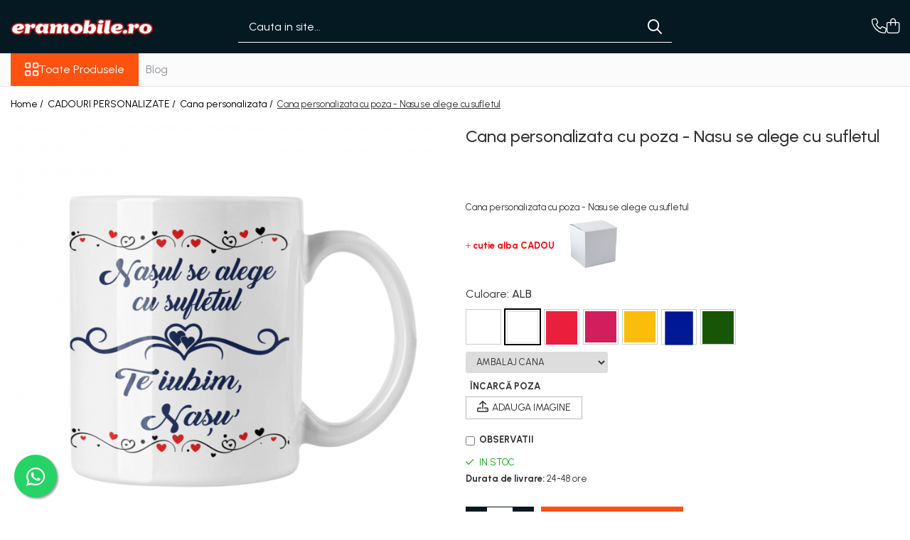

--- FILE ---
content_type: text/html; charset=UTF-8
request_url: https://www.eramobile.ro/cana-personalizata-cu-poza-nasu-se-alege-cu-sufletul.html
body_size: 46744
content:
<!DOCTYPE html>

<html lang="ro-ro">

	<head>
		<meta charset="UTF-8">

		<script src="https://gomagcdn.ro/themes/fashion/js/lazysizes.min.js?v=10141333-4.242" async=""></script>

		<script>
			function g_js(callbk){typeof callbk === 'function' ? window.addEventListener("DOMContentLoaded", callbk, false) : false;}
		</script>

					<link rel="icon" sizes="48x48" href="https://gomagcdn.ro/domains/eramobile.ro/files/favicon/favicon3348.png">
			<link rel="apple-touch-icon" sizes="180x180" href="https://gomagcdn.ro/domains/eramobile.ro/files/favicon/favicon3348.png">
		
		<style>
			/*body.loading{overflow:hidden;}
			body.loading #wrapper{opacity: 0;visibility: hidden;}
			body #wrapper{opacity: 1;visibility: visible;transition:all .1s ease-out;}*/

			.main-header .main-menu{min-height:43px;}
			.-g-hide{visibility:hidden;opacity:0;}

					</style>
					<link rel="preconnect" href="https://fonts.googleapis.com" >
					<link rel="preconnect" href="https://fonts.gstatic.com" crossorigin>
		
		<link rel="preconnect" href="https://gomagcdn.ro"><link rel="dns-prefetch" href="https://fonts.googleapis.com" /><link rel="dns-prefetch" href="https://fonts.gstatic.com" /><link rel="dns-prefetch" href="https://connect.facebook.net" /><link rel="dns-prefetch" href="https://www.facebook.com" /><link rel="dns-prefetch" href="https://www.googletagmanager.com" />

					<link rel="preload" as="image" href="https://gomagcdn.ro/domains/eramobile.ro/files/product/large/cana-personalizata-cu-poza-nasu-se-alege-cu-sufletul-358261.png"   >
					<link rel="preload" as="style" href="https://fonts.googleapis.com/css2?family=Urbanist:wght@400;500;600;700&display=swap" fetchpriority="high" onload="this.onload=null;this.rel='stylesheet'" crossorigin>
		
		<link rel="preload" href="https://gomagcdn.ro/themes/fashion/js/plugins.js?v=10141333-4.242" as="script">

		
					<link rel="preload" href="https://www.eramobile.ro/theme/default.js?v=41768578819" as="script">
				
		<link rel="preload" href="https://gomagcdn.ro/themes/fashion/js/dev.js?v=10141333-4.242" as="script">

					<noscript>
				<link rel="stylesheet" href="https://fonts.googleapis.com/css2?family=Urbanist:wght@400;500;600;700&display=swap">
			</noscript>
		
					<link rel="stylesheet" href="https://gomagcdn.ro/themes/fashion/css/main-min-v2.css?v=10141333-4.242-1" data-values='{"blockScripts": "1"}'>
		
					<link rel="stylesheet" href="https://www.eramobile.ro/theme/default.css?v=41768578819">
		
						<link rel="stylesheet" href="https://gomagcdn.ro/themes/fashion/css/dev-style.css?v=10141333-4.242-1">
		
		
		
		<link rel="alternate" hreflang="x-default" href="https://www.eramobile.ro/cadouri-personalizate/cana-personalizata-cu-poza-nasu-se-alege-cu-sufletul.html">
							
		<meta name="expires" content="never">
		<meta name="revisit-after" content="1 days">
					<meta name="author" content="Gomag">
				<title>Cana personalizata cu poza - Nasu se alege cu sufletul</title>


					<meta name="robots" content="index,follow" />
						
		<meta name="description" content="Cana personalizata cu poza - Nasu se alege cu sufletul">
		<meta class="viewport" name="viewport" content="width=device-width, initial-scale=1.0, user-scalable=no">
							<meta property="og:description" content="Cana personalizata cu poza - Nasu se alege cu sufletul  + cutie alba CADOU "/>
							<meta property="og:image" content="https://gomagcdn.ro/domains/eramobile.ro/files/product/large/cana-personalizata-cu-poza-nasu-se-alege-cu-sufletul-358261.png"/>
															<link rel="canonical" href="https://www.eramobile.ro/cadouri-personalizate/cana-personalizata-cu-poza-nasu-se-alege-cu-sufletul.html" />
			<meta property="og:url" content="https://www.eramobile.ro/cadouri-personalizate/cana-personalizata-cu-poza-nasu-se-alege-cu-sufletul.html"/>
						
		<meta name="distribution" content="Global">
		<meta name="owner" content="www.eramobile.ro">
		<meta name="publisher" content="www.eramobile.ro">
		<meta name="rating" content="General">
		<meta name="copyright" content="Copyright www.eramobile.ro 2026. All rights reserved">
		<link rel="search" href="https://www.eramobile.ro/opensearch.ro.xml" type="application/opensearchdescription+xml" title="Cautare"/>

		
							<script src="https://gomagcdn.ro/themes/fashion/js/jquery-2.1.4.min.js"></script>
			<script defer src="https://gomagcdn.ro/themes/fashion/js/jquery.autocomplete.js?v=20181023"></script>
			<script src="https://gomagcdn.ro/themes/fashion/js/gomag.config.js?v=10141333-4.242"></script>
			<script src="https://gomagcdn.ro/themes/fashion/js/gomag.js?v=10141333-4.242"></script>
		
													<script>
$.Gomag.bind('User/Data/AffiliateMarketing/HideTrafiLeak', function(event, data){

    $('.whatsappfloat').remove();
});
</script><!-- Global site tag (gtag.js) - Google Analytics -->
<script async src="https://www.googletagmanager.com/gtag/js?id=G-B2RB90FHSV"></script>
	<script>
 window.dataLayer = window.dataLayer || [];
  function gtag(){dataLayer.push(arguments);}
    var cookieValue = '';
  var name = 'g_c_consent' + "=";
  var decodedCookie = decodeURIComponent(document.cookie);
  var ca = decodedCookie.split(';');
  for(var i = 0; i <ca.length; i++) {
	var c = ca[i];
	while (c.charAt(0) == ' ') {
	  c = c.substring(1);
	}
	if (c.indexOf(name) == 0) {
	  cookieValue = c.substring(name.length, c.length);
	}
  }



if(cookieValue == ''){
	gtag('consent', 'default', {
	  'ad_storage': 'granted',
	  'ad_user_data': 'granted',
	  'ad_personalization': 'granted',
	  'analytics_storage': 'granted',
	  'personalization_storage': 'granted',
	  'functionality_storage': 'granted',
	  'security_storage': 'granted'
	});
	} else if(cookieValue != '-1'){


			gtag('consent', 'default', {
			'ad_storage': 'granted',
			'ad_user_data': 'granted',
			'ad_personalization': 'granted',
			'analytics_storage': 'granted',
			'personalization_storage': 'granted',
			'functionality_storage': 'granted',
			'security_storage': 'granted'
		});
	} else {
	 gtag('consent', 'default', {
		  'ad_storage': 'denied',
		  'ad_user_data': 'denied',
		  'ad_personalization': 'denied',
		  'analytics_storage': 'denied',
			'personalization_storage': 'denied',
			'functionality_storage': 'denied',
			'security_storage': 'denied'
		});

		 }
</script>
<script>

	
  gtag('js', new Date());

 
$.Gomag.bind('Cookie/Policy/Consent/Denied', function(){
	gtag('consent', 'update', {
		  'ad_storage': 'denied',
		  'ad_user_data': 'denied',
		  'ad_personalization': 'denied',
		  'analytics_storage': 'denied',
			'personalization_storage': 'denied',
			'functionality_storage': 'denied',
			'security_storage': 'denied'
		});
		})
$.Gomag.bind('Cookie/Policy/Consent/Granted', function(){
	gtag('consent', 'update', {
		  'ad_storage': 'granted',
		  'ad_user_data': 'granted',
		  'ad_personalization': 'granted',
		  'analytics_storage': 'granted',
			'personalization_storage': 'granted',
			'functionality_storage': 'granted',
			'security_storage': 'granted'
		});
		})
  gtag('config', 'G-B2RB90FHSV', {allow_enhanced_conversions: true });
</script>
<script>
	function gaBuildProductVariant(product)
	{
		let _return = '';
		if(product.version != undefined)
		{
			$.each(product.version, function(i, a){
				_return += (_return == '' ? '' : ', ')+a.value;
			})
		}
		return _return;
	}

</script>
<script>
	$.Gomag.bind('Product/Add/To/Cart/After/Listing', function gaProductAddToCartLV4(event, data) {
		if(data.product !== undefined) {
			var gaProduct = false;
			if(typeof(gaProducts) != 'undefined' && gaProducts[data.product.id] != undefined)
			{
				gaProduct = gaProducts[data.product.id];

			}

			if(gaProduct == false)
			{
				gaProduct = {};
				gaProduct.item_id = data.product.id;
				gaProduct.currency = data.product.currency ? (String(data.product.currency).toLowerCase() == 'lei' ? 'RON' : data.product.currency) : 'RON';
				gaProduct.item_name =  data.product.name ;
				gaProduct.item_variant= gaBuildProductVariant(data.product);
				gaProduct.item_brand = data.product.brand;
				gaProduct.item_category = data.product.category;

			}

			gaProduct.price = parseFloat(data.product.price).toFixed(2);
			gaProduct.quantity = data.product.productQuantity;
			gtag("event", "add_to_cart", {
				currency: gaProduct.currency,
				value: parseFloat(gaProduct.price) * parseFloat(gaProduct.quantity),
				items: [
					gaProduct
				]
			});

		}
	})
	$.Gomag.bind('Product/Add/To/Cart/After/Details', function gaProductAddToCartDV4(event, data){

		if(data.product !== undefined){

			var gaProduct = false;
			if(
				typeof(gaProducts) != 'undefined'
				&&
				gaProducts[data.product.id] != undefined
			)
			{
				var gaProduct = gaProducts[data.product.id];
			}

			if(gaProduct == false)
			{
				gaProduct = {};
				gaProduct.item_id = data.product.id;
				gaProduct.currency = data.product.currency ? (String(data.product.currency).toLowerCase() == 'lei' ? 'RON' : data.product.currency) : 'RON';
				gaProduct.item_name =  data.product.name ;
				gaProduct.item_variant= gaBuildProductVariant(data.product);
				gaProduct.item_brand = data.product.brand;
				gaProduct.item_category = data.product.category;

			}

			gaProduct.price = parseFloat(data.product.price).toFixed(2);
			gaProduct.quantity = data.product.productQuantity;


			gtag("event", "add_to_cart", {
			  currency: gaProduct.currency,
			  value: parseFloat(gaProduct.price) * parseFloat(gaProduct.quantity),
			  items: [
				gaProduct
			  ]
			});
        }

	})
	 $.Gomag.bind('Product/Remove/From/Cart', function gaProductRemovedFromCartV4(event, data){
		var envData = $.Gomag.getEnvData();
		var products = envData.products;

		if(data.data.product !== undefined && products[data.data.product] !== undefined){


			var dataProduct = products[data.data.product];


			gaProduct = {};
			gaProduct.item_id = dataProduct.id;

			gaProduct.item_name =   dataProduct.name ;
			gaProduct.currency = dataProduct.currency ? (String(dataProduct.currency).toLowerCase() == 'lei' ? 'RON' : dataProduct.currency) : 'RON';
			gaProduct.item_category = dataProduct.category;
			gaProduct.item_brand = dataProduct.brand;
			gaProduct.price = parseFloat(dataProduct.price).toFixed(2);
			gaProduct.quantity = data.data.quantity;
			gaProduct.item_variant= gaBuildProductVariant(dataProduct);
			gtag("event", "remove_from_cart", {
			  currency: gaProduct.currency,
			  value: parseFloat(gaProduct.price) * parseFloat(gaProduct.quantity),
			  items: [
				gaProduct
			  ]
			});
        }

	});

	 $.Gomag.bind('Cart/Quantity/Update', function gaCartQuantityUpdateV4(event, data){
		var envData = $.Gomag.getEnvData();
		var products = envData.products;
		if(!data.data.finalQuantity || !data.data.initialQuantity)
		{
			return false;
		}
		var dataProduct = products[data.data.product];
		if(dataProduct == undefined)
		{
			return false;
		}

		gaProduct = {};
		gaProduct.item_id = dataProduct.id;
		gaProduct.currency = dataProduct.currency ? (String(dataProduct.currency).toLowerCase() == 'lei' ? 'RON' : dataProduct.currency) : 'RON';
		gaProduct.item_name =  dataProduct.name ;

		gaProduct.item_category = dataProduct.category;
		gaProduct.item_brand = dataProduct.brand;
		gaProduct.price = parseFloat(dataProduct.price).toFixed(2);
		gaProduct.item_variant= gaBuildProductVariant(dataProduct);
		if(parseFloat(data.data.initialQuantity) < parseFloat(data.data.finalQuantity))
		{
			var quantity = parseFloat(data.data.finalQuantity) - parseFloat(data.data.initialQuantity);
			gaProduct.quantity = quantity;

			gtag("event", "add_to_cart", {
			  currency: gaProduct.currency,
			  value: parseFloat(gaProduct.price) * parseFloat(gaProduct.quantity),
			  items: [
				gaProduct
			  ]
			});
		}
		else if(parseFloat(data.data.initialQuantity) > parseFloat(data.data.finalQuantity))
		{
			var quantity = parseFloat(data.data.initialQuantity) - parseFloat(data.data.finalQuantity);
			gaProduct.quantity = quantity;
			gtag("event", "remove_from_cart", {
			  currency: gaProduct.currency,
			  value: parseFloat(gaProduct.price) * parseFloat(gaProduct.quantity),
			  items: [
				gaProduct
			  ]
			});
		}

	});

</script>
<script>
function gmsc(name, value)
{
	if(value != undefined && value)
	{
		var expires = new Date();
		expires.setTime(expires.getTime() + parseInt(3600*24*1000*90));
		document.cookie = encodeURIComponent(name) + "=" + encodeURIComponent(value) + '; expires='+ expires.toUTCString() + "; path=/";
	}
}
let gmqs = window.location.search;
let gmup = new URLSearchParams(gmqs);
gmsc('g_sc', gmup.get('shop_campaign'));
gmsc('shop_utm_campaign', gmup.get('utm_campaign'));
gmsc('shop_utm_medium', gmup.get('utm_medium'));
gmsc('shop_utm_source', gmup.get('utm_source'));
</script><!-- Facebook Pixel Code -->
				<script>
				!function(f,b,e,v,n,t,s){if(f.fbq)return;n=f.fbq=function(){n.callMethod?
				n.callMethod.apply(n,arguments):n.queue.push(arguments)};if(!f._fbq)f._fbq=n;
				n.push=n;n.loaded=!0;n.version="2.0";n.queue=[];t=b.createElement(e);t.async=!0;
				t.src=v;s=b.getElementsByTagName(e)[0];s.parentNode.insertBefore(t,s)}(window,
				document,"script","//connect.facebook.net/en_US/fbevents.js");

				fbq("init", "270130054285292");
				fbq("track", "PageView");</script>
				<!-- End Facebook Pixel Code -->
				<script>
				$.Gomag.bind('User/Ajax/Data/Loaded', function(event, data){
					if(data != undefined && data.data != undefined)
					{
						var eventData = data.data;
						if(eventData.facebookUserData != undefined)
						{
							$('body').append(eventData.facebookUserData);
						}
					}
				})
				</script>
				<meta name="facebook-domain-verification" content="6tolxsqukqat0w8kb4yx7v65p209m5" /><meta name="google-site-verification" content="F1kdzHjfWYnMKOs2N8GZHZ0a2UgmcNMUD4VDXFplodE" />					
		
	</head>

	<body class="" style="">

		<script >
			function _addCss(url, attribute, value, loaded){
				var _s = document.createElement('link');
				_s.rel = 'stylesheet';
				_s.href = url;
				_s.type = 'text/css';
				if(attribute)
				{
					_s.setAttribute(attribute, value)
				}
				if(loaded){
					_s.onload = function(){
						var dom = document.getElementsByTagName('body')[0];
						//dom.classList.remove('loading');
					}
				}
				var _st = document.getElementsByTagName('link')[0];
				_st.parentNode.insertBefore(_s, _st);
			}
			//_addCss('https://fonts.googleapis.com/css2?family=Open+Sans:ital,wght@0,300;0,400;0,600;0,700;1,300;1,400&display=swap');
			_addCss('https://gomagcdn.ro/themes/_fonts/Open-Sans.css');

		</script>
		<script>
				/*setTimeout(
				  function()
				  {
				   document.getElementsByTagName('body')[0].classList.remove('loading');
				  }, 1000);*/
		</script>
							
					<div id="fb-root"></div>
						<script >
			window.fbAsyncInit = function() {
			FB.init({
			appId : '904653250065821',
			autoLogAppEvents : true,
			xfbml : true,
			version : 'v12.0'
			});
			};
			</script>
			<script async defer crossorigin="anonymous" src="https://connect.facebook.net/ro_RO/sdk.js"></script>
					
		<div id="wrapper">
			<!-- BLOCK:5da166dd93ccec14afc77a2e0f9ae9b0 start -->
<div id="_cartSummary" class="hide"></div>

<script >
	$(document).ready(function() {

		$(document).on('keypress', '.-g-input-loader', function(){
			$(this).addClass('-g-input-loading');
		})

		$.Gomag.bind('Product/Add/To/Cart/After', function(eventResponse, properties)
		{
									var data = JSON.parse(properties.data);
			$('.q-cart').html(data.quantity);
			if(parseFloat(data.quantity) > 0)
			{
				$('.q-cart').removeClass('hide');
			}
			else
			{
				$('.q-cart').addClass('hide');
			}
			$('.cartPrice').html(data.subtotal + ' ' + data.currency);
			$('.cartProductCount').html(data.quantity);


		})
		$('#_cartSummary').on('updateCart', function(event, cart) {
			var t = $(this);

			$.get('https://www.eramobile.ro/cart-update', {
				cart: cart
			}, function(data) {

				$('.q-cart').html(data.quantity);
				if(parseFloat(data.quantity) > 0)
				{
					$('.q-cart').removeClass('hide');
				}
				else
				{
					$('.q-cart').addClass('hide');
				}
				$('.cartPrice').html(data.subtotal + ' ' + data.currency);
				$('.cartProductCount').html(data.quantity);
			}, 'json');
			window.ga = window.ga || function() {
				(ga.q = ga.q || []).push(arguments)
			};
			ga('send', 'event', 'Buton', 'Click', 'Adauga_Cos');
		});

		if(window.gtag_report_conversion) {
			$(document).on("click", 'li.phone-m', function() {
				var phoneNo = $('li.phone-m').children( "a").attr('href');
				gtag_report_conversion(phoneNo);
			});

		}

	});
</script>


	<div class="cart-dd cart-side _cartShow cart-closed"></div>

<header class="main-header container-bg clearfix" data-block="headerBlock">
	<div class="discount-tape container-h full -g-hide" id="_gomagHellobar"></div>

		
	<div class="top-head-bg container-h full">

		<div class="top-head container-h">
			<div class="row">
				<div class="col-md-3 col-sm-3 col-xs-5 logo-h">
					
	<a href="https://www.eramobile.ro" id="logo" data-pageId="2">
		<img src="https://gomagcdn.ro/domains/eramobile.ro/files/company/logo-eramobile-2024-simplu-9585447331-8294707533.png" fetchpriority="high" class="img-responsive" alt="" title="" width="200" height="50" style="width:auto;">
	</a>
				</div>
				<div class="col-md-4 col-sm-4 col-xs-7 main search-form-box">
					
<form name="search-form" class="search-form" action="https://www.eramobile.ro/produse" id="_searchFormMainHeader">

	<input id="_autocompleteSearchMainHeader" name="c" class="input-placeholder -g-input-loader" type="text" placeholder="Cauta in site..." aria-label="Search"  value="">
	<button id="_doSearch" class="search-button" aria-hidden="true">
		<i class="fa fa-search" aria-hidden="true"></i>
	</button>

				<script >
			$(document).ready(function() {

				$('#_autocompleteSearchMainHeader').autocomplete({
					serviceUrl: 'https://www.eramobile.ro/autocomplete',
					minChars: 2,
					deferRequestBy: 700,
					appendTo: '#_searchFormMainHeader',
					width: parseInt($('#_doSearch').offset().left) - parseInt($('#_autocompleteSearchMainHeader').offset().left),
					formatResult: function(suggestion, currentValue) {
						return suggestion.value;
					},
					onSelect: function(suggestion) {
						$(this).val(suggestion.data);
					},
					onSearchComplete: function(suggestion) {
						$(this).removeClass('-g-input-loading');
					}
				});
				$(document).on('click', '#_doSearch', function(e){
					e.preventDefault();
					if($('#_autocompleteSearchMainHeader').val() != '')
					{
						$('#_searchFormMainHeader').submit();
					}
				})
			});
		</script>
	

</form>
				</div>
				<div class="col-md-5 col-sm-5 acount-section">
					
<ul>
	<li class="search-m hide">
		<a href="#" class="-g-no-url" aria-label="Cauta in site..." data-pageId="">
			<i class="fa fa-search search-open" aria-hidden="true"></i>
			<i style="display:none" class="fa fa-times search-close" aria-hidden="true"></i>
		</a>
	</li>
	<li class="-g-user-icon -g-user-icon-empty">
			
	</li>
	
				<li class="contact-header">
			<a href="tel:0741553543" aria-label="Contacteaza-ne" data-pageId="3">
				<i class="fa fa-phone" aria-hidden="true"></i>
								<span>0741553543</span>
			</a>
		</li>
			<li class="wishlist-header hide">
		<a href="https://www.eramobile.ro/wishlist" aria-label="Wishlist" data-pageId="28">
			<span class="-g-wishlist-product-count -g-hide"></span>
			<i class="fa fa-heart-o" aria-hidden="true"></i>
			<span class="">Favorite</span>
		</a>
	</li>
	<li class="cart-header-btn cart">
		<a class="cart-drop _showCartHeader" href="https://www.eramobile.ro/cos-de-cumparaturi" aria-label="Cos de cumparaturi">
			<span class="q-cart hide">0</span>
			<i class="fa fa-shopping-bag" aria-hidden="true"></i>
			<span class="count cartPrice">0,00
				
			</span>
		</a>
			</li>

	</ul>

	<script>
		$(document).ready(function() {
			//Cart
							$.Gomag.bind('Product/Add/To/Cart/Validate', function(){
					if($('#-g-cart-dropdown').length)
					{
						$('.close-side-cart').click();
						$('#-g-cart-dropdown').remove();
					}
				})
				$(document).on('click', '.cart', function(e){
					e.preventDefault();
					$.Gomag.showCartSummary('div._cartShow');
					if($('.cart-side').length){
						$('.menu-wrapper').addClass('cart_side_opened');
					}
				});
				$(document).on('click', '.close-side-cart', function(){
					$.Gomag.hideCartSummary('div._cartShow');
					$('div._cartShow').removeClass('cart-open');
					if($('.cart-side').length){
						$('.menu-wrapper').removeClass('cart_side_opened');
					}
					$.Gomag.getUserAjaxData();
				});
						$(document).on('click', '.dropdown-toggle', function() {
				window.location = $(this).attr('href');
			})
		})
	</script>

				</div>
			</div>
		</div>
	</div>


<div id="navigation">
	<nav id="main-menu" class="main-menu container-h full clearfix">
		<a href="#" class="menu-trg -g-no-url" title="Produse">
			<span>&nbsp;</span>
		</a>
		
<div class="container-h nav-menu-hh clearfix">

	<!-- BASE MENU -->
	<ul class="
			nav-menu base-menu
			
			
		">

		<li class="all-product-button menu-drop">
			<a class="" href="#mm-2">Toate Produsele <i class="fa fa-angle-down"></i></a>
			<div class="menu-dd">
				

	<ul class="FH">
			
		<li class="ifDrop __GomagMM ">
								<a
						href="https://www.eramobile.ro/valentine-s-day"
						class="    "
						rel="  "
						
						title="Cadouri de VALENTINE'S DAY"
						data-Gomag=''
						data-block-name="mainMenuD0"  data-block="mainMenuD" data-pageId= "22">
												<span class="list">Cadouri de VALENTINE&#039;S DAY</span>
					</a>
				
		</li>
		
		<li class="ifDrop __GomagMM ">
							<a
					href="#"
					class="  -g-no-url "
					rel="  "
					
					title="CADOURI PERSONALIZATE"
					data-Gomag=''
					data-block-name="mainMenuD0"
					data-pageId= "80"
					data-block="mainMenuD">
											<span class="list">CADOURI PERSONALIZATE</span>
						<i class="fa fa-angle-right"></i>
				</a>

										<ul class="drop-list clearfix w100">
																																						<li class="fl">
										<div class="col">
											<p class="title">
												<a
												href="https://www.eramobile.ro/ardezie"
												class="title    "
												rel="  "
												
												title="Ardezie"
												data-Gomag=''
												data-block-name="mainMenuD1"
												data-block="mainMenuD"
												data-pageId= "80"
												>
																										Ardezie
												</a>
											</p>
																						
										</div>
									</li>
																																<li class="fl">
										<div class="col">
											<p class="title">
												<a
												href="https://www.eramobile.ro/body-personalizat"
												class="title    "
												rel="  "
												
												title="Body personalizat"
												data-Gomag=''
												data-block-name="mainMenuD1"
												data-block="mainMenuD"
												data-pageId= "80"
												>
																										Body personalizat
												</a>
											</p>
																						
										</div>
									</li>
																																<li class="fl">
										<div class="col">
											<p class="title">
												<a
												href="https://www.eramobile.ro/brelocuri-personalizate"
												class="title    "
												rel="  "
												
												title="Brelocuri personalizate"
												data-Gomag=''
												data-block-name="mainMenuD1"
												data-block="mainMenuD"
												data-pageId= "80"
												>
																										Brelocuri personalizate
												</a>
											</p>
																						
										</div>
									</li>
																																<li class="fl">
										<div class="col">
											<p class="title">
												<a
												href="https://www.eramobile.ro/cana-personalizata"
												class="title    "
												rel="  "
												
												title="Cana personalizata"
												data-Gomag=''
												data-block-name="mainMenuD1"
												data-block="mainMenuD"
												data-pageId= "80"
												>
																										Cana personalizata
												</a>
											</p>
																						
										</div>
									</li>
																																<li class="fl">
										<div class="col">
											<p class="title">
												<a
												href="https://www.eramobile.ro/ceasuri-personalizate"
												class="title    "
												rel="  "
												
												title="Ceasuri personalizate"
												data-Gomag=''
												data-block-name="mainMenuD1"
												data-block="mainMenuD"
												data-pageId= "80"
												>
																										Ceasuri personalizate
												</a>
											</p>
																						
										</div>
									</li>
																																<li class="fl">
										<div class="col">
											<p class="title">
												<a
												href="https://www.eramobile.ro/echipamente-protectie"
												class="title    "
												rel="  "
												
												title="Echipamente protectie"
												data-Gomag=''
												data-block-name="mainMenuD1"
												data-block="mainMenuD"
												data-pageId= "80"
												>
																										Echipamente protectie
												</a>
											</p>
																						
										</div>
									</li>
																																<li class="fl">
										<div class="col">
											<p class="title">
												<a
												href="https://www.eramobile.ro/halba-sticla-personalizata"
												class="title    "
												rel="  "
												
												title="Halba sticla personalizata"
												data-Gomag=''
												data-block-name="mainMenuD1"
												data-block="mainMenuD"
												data-pageId= "80"
												>
																										Halba sticla personalizata
												</a>
											</p>
																						
										</div>
									</li>
																																<li class="fl">
										<div class="col">
											<p class="title">
												<a
												href="https://www.eramobile.ro/jocuri-personalizate"
												class="title    "
												rel="  "
												
												title="Jocuri personalizate"
												data-Gomag=''
												data-block-name="mainMenuD1"
												data-block="mainMenuD"
												data-pageId= "80"
												>
																										Jocuri personalizate
												</a>
											</p>
																						
										</div>
									</li>
																																<li class="fl">
										<div class="col">
											<p class="title">
												<a
												href="https://www.eramobile.ro/magneti-foto-personalizati"
												class="title    "
												rel="  "
												
												title="Magneti foto personalizati"
												data-Gomag=''
												data-block-name="mainMenuD1"
												data-block="mainMenuD"
												data-pageId= "80"
												>
																										Magneti foto personalizati
												</a>
											</p>
																						
										</div>
									</li>
																																<li class="fl">
										<div class="col">
											<p class="title">
												<a
												href="https://www.eramobile.ro/mousepad"
												class="title    "
												rel="  "
												
												title="Mousepad"
												data-Gomag=''
												data-block-name="mainMenuD1"
												data-block="mainMenuD"
												data-pageId= "80"
												>
																										Mousepad
												</a>
											</p>
																						
										</div>
									</li>
																																<li class="fl">
										<div class="col">
											<p class="title">
												<a
												href="https://www.eramobile.ro/perne-personalizate"
												class="title    "
												rel="  "
												
												title="Perne personalizate"
												data-Gomag=''
												data-block-name="mainMenuD1"
												data-block="mainMenuD"
												data-pageId= "80"
												>
																										Perne personalizate
												</a>
											</p>
																						
										</div>
									</li>
																																<li class="fl">
										<div class="col">
											<p class="title">
												<a
												href="https://www.eramobile.ro/puzzle-personalizat"
												class="title    "
												rel="  "
												
												title="Puzzle personalizat"
												data-Gomag=''
												data-block-name="mainMenuD1"
												data-block="mainMenuD"
												data-pageId= "80"
												>
																										Puzzle personalizat
												</a>
											</p>
																						
										</div>
									</li>
																																<li class="fl">
										<div class="col">
											<p class="title">
												<a
												href="https://www.eramobile.ro/rame-foto-personalizate"
												class="title    "
												rel="  "
												
												title="Rame foto personalizate"
												data-Gomag=''
												data-block-name="mainMenuD1"
												data-block="mainMenuD"
												data-pageId= "80"
												>
																										Rame foto personalizate
												</a>
											</p>
																						
										</div>
									</li>
																																<li class="fl">
										<div class="col">
											<p class="title">
												<a
												href="https://www.eramobile.ro/rame-tablouri-plachete"
												class="title    "
												rel="  "
												
												title="Plachete personalizate"
												data-Gomag=''
												data-block-name="mainMenuD1"
												data-block="mainMenuD"
												data-pageId= "80"
												>
																										Plachete personalizate
												</a>
											</p>
																						
										</div>
									</li>
																																<li class="fl">
										<div class="col">
											<p class="title">
												<a
												href="https://www.eramobile.ro/sort-personalizat"
												class="title    "
												rel="  "
												
												title="Sort personalizat"
												data-Gomag=''
												data-block-name="mainMenuD1"
												data-block="mainMenuD"
												data-pageId= "80"
												>
																										Sort personalizat
												</a>
											</p>
																						
										</div>
									</li>
																																<li class="fl">
										<div class="col">
											<p class="title">
												<a
												href="https://www.eramobile.ro/tricouri-personalizate"
												class="title    "
												rel="  "
												
												title="Tricouri personalizate"
												data-Gomag=''
												data-block-name="mainMenuD1"
												data-block="mainMenuD"
												data-pageId= "80"
												>
																										Tricouri personalizate
												</a>
											</p>
																						
										</div>
									</li>
																																<li class="fl">
										<div class="col">
											<p class="title">
												<a
												href="https://www.eramobile.ro/pix-personalizat"
												class="title    "
												rel="  "
												
												title="Pix personalizat"
												data-Gomag=''
												data-block-name="mainMenuD1"
												data-block="mainMenuD"
												data-pageId= "80"
												>
																										Pix personalizat
												</a>
											</p>
																						
										</div>
									</li>
																																<li class="fl">
										<div class="col">
											<p class="title">
												<a
												href="https://www.eramobile.ro/set-cadou"
												class="title    "
												rel="  "
												
												title="Set cadou"
												data-Gomag=''
												data-block-name="mainMenuD1"
												data-block="mainMenuD"
												data-pageId= "80"
												>
																										Set cadou
												</a>
											</p>
																						
										</div>
									</li>
																													</ul>
									
		</li>
		
		<li class="ifDrop __GomagMM ">
								<a
						href="https://www.eramobile.ro/produse-gravate"
						class="    "
						rel="  "
						
						title="PRODUSE GRAVATE"
						data-Gomag=''
						data-block-name="mainMenuD0"  data-block="mainMenuD" data-pageId= "10">
												<span class="list">PRODUSE GRAVATE</span>
					</a>
				
		</li>
		
		<li class="ifDrop __GomagMM ">
							<a
					href="#"
					class="  -g-no-url "
					rel="  "
					
					title="INVITATII DE NUNTA SAU BOTEZ"
					data-Gomag=''
					data-block-name="mainMenuD0"
					data-pageId= "80"
					data-block="mainMenuD">
											<span class="list">INVITATII DE NUNTA SAU BOTEZ</span>
						<i class="fa fa-angle-right"></i>
				</a>

										<ul class="drop-list clearfix w100">
																																						<li class="fl">
										<div class="col">
											<p class="title">
												<a
												href="https://www.eramobile.ro/invitatii-de-nunta"
												class="title    "
												rel="  "
												
												title="Invitatii de nunta"
												data-Gomag=''
												data-block-name="mainMenuD1"
												data-block="mainMenuD"
												data-pageId= "80"
												>
																										Invitatii de nunta
												</a>
											</p>
																						
										</div>
									</li>
																																<li class="fl">
										<div class="col">
											<p class="title">
												<a
												href="https://www.eramobile.ro/invitatii-de-botez"
												class="title    "
												rel="  "
												
												title="Invitatii de botez"
												data-Gomag=''
												data-block-name="mainMenuD1"
												data-block="mainMenuD"
												data-pageId= "80"
												>
																										Invitatii de botez
												</a>
											</p>
																						
										</div>
									</li>
																																<li class="fl">
										<div class="col">
											<p class="title">
												<a
												href="https://www.eramobile.ro/invitatii-de-nunta-botez-57"
												class="title    "
												rel="  "
												
												title="Invitatii de nunta & botez"
												data-Gomag=''
												data-block-name="mainMenuD1"
												data-block="mainMenuD"
												data-pageId= "80"
												>
																										Invitatii de nunta &amp; botez
												</a>
											</p>
																						
										</div>
									</li>
																																<li class="fl">
										<div class="col">
											<p class="title">
												<a
												href="https://www.eramobile.ro/invitatii-evenimente"
												class="title    "
												rel="  "
												
												title="Invitatii evenimente"
												data-Gomag=''
												data-block-name="mainMenuD1"
												data-block="mainMenuD"
												data-pageId= "80"
												>
																										Invitatii evenimente
												</a>
											</p>
																						
										</div>
									</li>
																																<li class="fl">
										<div class="col">
											<p class="title">
												<a
												href="https://www.eramobile.ro/cutii-prajituri"
												class="title    "
												rel="  "
												
												title="Cutii prajituri"
												data-Gomag=''
												data-block-name="mainMenuD1"
												data-block="mainMenuD"
												data-pageId= "80"
												>
																										Cutii prajituri
												</a>
											</p>
																						
										</div>
									</li>
																																<li class="fl">
										<div class="col">
											<p class="title">
												<a
												href="https://www.eramobile.ro/etichete-personalizate"
												class="title    "
												rel="  "
												
												title="Etichete personalizate"
												data-Gomag=''
												data-block-name="mainMenuD1"
												data-block="mainMenuD"
												data-pageId= "80"
												>
																										Etichete personalizate
												</a>
											</p>
																						
										</div>
									</li>
																																<li class="fl">
										<div class="col">
											<p class="title">
												<a
												href="https://www.eramobile.ro/liste-asezare-mese-decor"
												class="title    "
												rel="  "
												
												title="Liste asezare mese, decor"
												data-Gomag=''
												data-block-name="mainMenuD1"
												data-block="mainMenuD"
												data-pageId= "80"
												>
																										Liste asezare mese, decor
												</a>
											</p>
																						
										</div>
									</li>
																																<li class="fl">
										<div class="col">
											<p class="title">
												<a
												href="https://www.eramobile.ro/marturii"
												class="title    "
												rel="  "
												
												title="Marturii"
												data-Gomag=''
												data-block-name="mainMenuD1"
												data-block="mainMenuD"
												data-pageId= "80"
												>
																										Marturii
												</a>
											</p>
																						
										</div>
									</li>
																																<li class="fl">
										<div class="col">
											<p class="title">
												<a
												href="https://www.eramobile.ro/numere-de-masa-nunta-botez-evenimente"
												class="title    "
												rel="  "
												
												title="Numere de masa nunta, botez, evenimente"
												data-Gomag=''
												data-block-name="mainMenuD1"
												data-block="mainMenuD"
												data-pageId= "80"
												>
																										Numere de masa nunta, botez, evenimente
												</a>
											</p>
																						
										</div>
									</li>
																																<li class="fl">
										<div class="col">
											<p class="title">
												<a
												href="https://www.eramobile.ro/plicuri-pentru-bani"
												class="title    "
												rel="  "
												
												title="Plicuri pentru bani"
												data-Gomag=''
												data-block-name="mainMenuD1"
												data-block="mainMenuD"
												data-pageId= "80"
												>
																										Plicuri pentru bani
												</a>
											</p>
																						
										</div>
									</li>
																																<li class="fl">
										<div class="col">
											<p class="title">
												<a
												href="https://www.eramobile.ro/pungi-marturii-nunta-botez-evenimente"
												class="title    "
												rel="  "
												
												title="Pungi marturii nunta, botez, evenimente"
												data-Gomag=''
												data-block-name="mainMenuD1"
												data-block="mainMenuD"
												data-pageId= "80"
												>
																										Pungi marturii nunta, botez, evenimente
												</a>
											</p>
																						
										</div>
									</li>
																																<li class="fl">
										<div class="col">
											<p class="title">
												<a
												href="https://www.eramobile.ro/tavita-de-mot"
												class="title    "
												rel="  "
												
												title="Tavita de mot"
												data-Gomag=''
												data-block-name="mainMenuD1"
												data-block="mainMenuD"
												data-pageId= "80"
												>
																										Tavita de mot
												</a>
											</p>
																						
										</div>
									</li>
																																<li class="fl">
										<div class="col">
											<p class="title">
												<a
												href="https://www.eramobile.ro/umerase-personalizate"
												class="title    "
												rel="  "
												
												title="Umerase Personalizate"
												data-Gomag=''
												data-block-name="mainMenuD1"
												data-block="mainMenuD"
												data-pageId= "80"
												>
																										Umerase Personalizate
												</a>
											</p>
																						
										</div>
									</li>
																																<li class="fl">
										<div class="col">
											<p class="title">
												<a
												href="https://www.eramobile.ro/pahare-personalizate"
												class="title    "
												rel="  "
												
												title="Pahare personalizate"
												data-Gomag=''
												data-block-name="mainMenuD1"
												data-block="mainMenuD"
												data-pageId= "80"
												>
																										Pahare personalizate
												</a>
											</p>
																						
										</div>
									</li>
																													</ul>
									
		</li>
		
		<li class="ifDrop __GomagMM ">
								<a
						href="https://www.eramobile.ro/stampile"
						class="    "
						rel="  "
						
						title="STAMPILE"
						data-Gomag=''
						data-block-name="mainMenuD0"  data-block="mainMenuD" data-pageId= "14">
												<span class="list">STAMPILE</span>
					</a>
				
		</li>
				</ul>
			</div>
		</li>

		

	
		<li class="menu-drop __GomagSM   ">

			<a
				href="https://www.eramobile.ro/blog"
				rel="  "
				
				title="Blog"
				data-Gomag=''
				data-block="mainMenuD"
				data-pageId= "86"
				class=" "
			>
								Blog
							</a>
					</li>
	
	</ul> <!-- end of BASE MENU -->

</div>
		<ul class="mobile-icon fr">

							<li class="phone-m">
					<a href="tel:0741553543" title="Contacteaza-ne">
												<i class="fa fa-phone" aria-hidden="true"></i>
					</a>
				</li>
									<li class="user-m -g-user-icon -g-user-icon-empty">
			</li>
			<li class="wishlist-header-m hide">
				<a href="https://www.eramobile.ro/wishlist">
					<span class="-g-wishlist-product-count"></span>
					<i class="fa fa-heart-o" aria-hidden="true"></i>

				</a>
			</li>
			<li class="cart-m">
				<a href="https://www.eramobile.ro/cos-de-cumparaturi">
					<span class="q-cart hide">0</span>
					<i class="fa fa-shopping-bag" aria-hidden="true"></i>
				</a>
			</li>
			<li class="search-m">
				<a href="#" class="-g-no-url" aria-label="Cauta in site...">
					<i class="fa fa-search search-open" aria-hidden="true"></i>
					<i style="display:none" class="fa fa-times search-close" aria-hidden="true"></i>
				</a>
			</li>
					</ul>
	</nav>
	<!-- end main-nav -->

	<div style="display:none" class="search-form-box search-toggle">
		<form name="search-form" class="search-form" action="https://www.eramobile.ro/produse" id="_searchFormMobileToggle">
			<input id="_autocompleteSearchMobileToggle" name="c" class="input-placeholder -g-input-loader" type="text" autofocus="autofocus" value="" placeholder="Cauta in site..." aria-label="Search">
			<button id="_doSearchMobile" class="search-button" aria-hidden="true">
				<i class="fa fa-search" aria-hidden="true"></i>
			</button>

										<script >
					$(document).ready(function() {
						$('#_autocompleteSearchMobileToggle').autocomplete({
							serviceUrl: 'https://www.eramobile.ro/autocomplete',
							minChars: 2,
							deferRequestBy: 700,
							appendTo: '#_searchFormMobileToggle',
							width: parseInt($('#_doSearchMobile').offset().left) - parseInt($('#_autocompleteSearchMobileToggle').offset().left),
							formatResult: function(suggestion, currentValue) {
								return suggestion.value;
							},
							onSelect: function(suggestion) {
								$(this).val(suggestion.data);
							},
							onSearchComplete: function(suggestion) {
								$(this).removeClass('-g-input-loading');
							}
						});

						$(document).on('click', '#_doSearchMobile', function(e){
							e.preventDefault();
							if($('#_autocompleteSearchMobileToggle').val() != '')
							{
								$('#_searchFormMobileToggle').submit();
							}
						})
					});
				</script>
			
		</form>
	</div>
</div>

</header>
<!-- end main-header --><!-- BLOCK:5da166dd93ccec14afc77a2e0f9ae9b0 end -->
			
<script >
	$.Gomag.bind('Product/Add/To/Cart/Validate', function(response, isValid)
	{
		$($GomagConfig.versionAttributesName).removeClass('versionAttributeError');

		if($($GomagConfig.versionAttributesSelectSelector).length && !$($GomagConfig.versionAttributesSelectSelector).val())
		{

			if ($($GomagConfig.versionAttributesHolder).position().top < jQuery(window).scrollTop()){
				//scroll up
				 $([document.documentElement, document.body]).animate({
					scrollTop: $($GomagConfig.versionAttributesHolder).offset().top - 55
				}, 1000, function() {
					$($GomagConfig.versionAttributesName).addClass('versionAttributeError');
				});
			}
			else if ($($GomagConfig.versionAttributesHolder).position().top + $($GomagConfig.versionAttributesHolder).height() >
				$(window).scrollTop() + (
					window.innerHeight || document.documentElement.clientHeight
				)) {
				//scroll down
				$('html,body').animate({
					scrollTop: $($GomagConfig.versionAttributesHolder).position().top - (window.innerHeight || document.documentElement.clientHeight) + $($GomagConfig.versionAttributesHolder).height() -55 }, 1000, function() {
					$($GomagConfig.versionAttributesName).addClass('versionAttributeError');
				}
				);
			}
			else{
				$($GomagConfig.versionAttributesName).addClass('versionAttributeError');
			}

			isValid.noError = false;
		}
		if($($GomagConfig.versionAttributesSelector).length && !$('.'+$GomagConfig.versionAttributesActiveSelectorClass).length)
		{

			if ($($GomagConfig.versionAttributesHolder).position().top < jQuery(window).scrollTop()){
				//scroll up
				 $([document.documentElement, document.body]).animate({
					scrollTop: $($GomagConfig.versionAttributesHolder).offset().top - 55
				}, 1000, function() {
					$($GomagConfig.versionAttributesName).addClass('versionAttributeError');
				});
			}
			else if ($($GomagConfig.versionAttributesHolder).position().top + $($GomagConfig.versionAttributesHolder).height() >
				$(window).scrollTop() + (
					window.innerHeight || document.documentElement.clientHeight
				)) {
				//scroll down
				$('html,body').animate({
					scrollTop: $($GomagConfig.versionAttributesHolder).position().top - (window.innerHeight || document.documentElement.clientHeight) + $($GomagConfig.versionAttributesHolder).height() -55 }, 1000, function() {
					$($GomagConfig.versionAttributesName).addClass('versionAttributeError');
				}
				);
			}
			else{
				$($GomagConfig.versionAttributesName).addClass('versionAttributeError');
			}

			isValid.noError = false;
		}
	});
	$.Gomag.bind('Page/Load', function removeSelectedVersionAttributes(response, settings) {
		/* remove selection for versions */
		if((settings.doNotSelectVersion != undefined && settings.doNotSelectVersion === true) && $($GomagConfig.versionAttributesSelector).length && !settings.reloadPageOnVersionClick) {
			$($GomagConfig.versionAttributesSelector).removeClass($GomagConfig.versionAttributesActiveSelectorClass);
		}

		if((settings.doNotSelectVersion != undefined && settings.doNotSelectVersion === true) && $($GomagConfig.versionAttributesSelectSelector).length) {
			var selected = settings.reloadPageOnVersionClick != undefined && settings.reloadPageOnVersionClick ? '' : 'selected="selected"';

			$($GomagConfig.versionAttributesSelectSelector).prepend('<option value="" ' + selected + '>Selectati</option>');
		}
	});
	$(document).ready(function() {
		function is_touch_device2() {
			return (('ontouchstart' in window) || (navigator.MaxTouchPoints > 0) || (navigator.msMaxTouchPoints > 0));
		};

		
		$.Gomag.bind('Product/Details/After/Ajax/Load', function(e, payload)
		{
			let reinit = payload.reinit;
			let response = payload.response;

			if(reinit){
				$('.thumb-h:not(.horizontal):not(.vertical)').insertBefore('.vertical-slide-img');

				var hasThumb = $('.thumb-sld').length > 0;

				$('.prod-lg-sld:not(.disabled)').slick({
					slidesToShow: 1,
					slidesToScroll: 1,
					//arrows: false,
					fade: true,
					//cssEase: 'linear',
					dots: true,
					infinite: false,
					draggable: false,
					dots: true,
					//adaptiveHeight: true,
					asNavFor: hasThumb ? '.thumb-sld' : null
				/*}).on('afterChange', function(event, slick, currentSlide, nextSlide){
					if($( window ).width() > 800 ){

						$('.zoomContainer').remove();
						$('#img_0').removeData('elevateZoom');
						var source = $('#img_'+currentSlide).attr('data-src');
						var fullImage = $('#img_'+currentSlide).attr('data-full-image');
						$('.swaped-image').attr({
							//src:source,
							"data-zoom-image":fullImage
						});
						$('.zoomWindowContainer div').stop().css("background-image","url("+ fullImage +")");
						$("#img_"+currentSlide).elevateZoom({responsive: true});
					}*/
				});

				if($( window ).width() < 767 ){
					$('.prod-lg-sld.disabled').slick({
						slidesToShow: 1,
						slidesToScroll: 1,
						fade: true,
						dots: true,
						infinite: false,
						draggable: false,
						dots: true,
					});
				}

				$('.prod-lg-sld.slick-slider').slick('resize');

				//PRODUCT THUMB SLD
				if ($('.thumb-h.horizontal').length){
					$('.thumb-sld').slick({
						vertical: false,
						slidesToShow: 6,
						slidesToScroll: 1,
						asNavFor: '.prod-lg-sld',
						dots: false,
						infinite: false,
						//centerMode: true,
						focusOnSelect: true
					});
				} else if ($('.thumb-h').length) {
					$('.thumb-sld').slick({
						vertical: true,
						slidesToShow: 4,
						slidesToScroll: 1,
						asNavFor: '.prod-lg-sld',
						dots: false,
						infinite: false,
						draggable: false,
						swipe: false,
						//adaptiveHeight: true,
						//centerMode: true,
						focusOnSelect: true
					});
				}

				if($.Gomag.isMobile()){
					$($GomagConfig.bannerDesktop).remove()
					$($GomagConfig.bannerMobile).removeClass('hideSlide');
				} else {
					$($GomagConfig.bannerMobile).remove()
					$($GomagConfig.bannerDesktop).removeClass('hideSlide');
				}
			}

			$.Gomag.trigger('Product/Details/After/Ajax/Load/Complete', {'response':response});
		});

		$.Gomag.bind('Product/Details/After/Ajax/Response', function(e, payload)
		{
			let response = payload.response;
			let data = payload.data;
			let reinitSlider = false;

			if (response.title) {
				let $content = $('<div>').html(response.title);
				let title = $($GomagConfig.detailsProductTopHolder).find($GomagConfig.detailsProductTitleHolder).find('.title > span');
				let newTitle = $content.find('.title > span');
				if(title.text().trim().replace(/\s+/g, ' ') != newTitle.text().trim().replace(/\s+/g, ' ')){
					$.Gomag.fadeReplace(title,newTitle);
				}

				let brand = $($GomagConfig.detailsProductTopHolder).find($GomagConfig.detailsProductTitleHolder).find('.brand-detail');
				let newBrand = $content.find('.brand-detail');
				if(brand.text().trim().replace(/\s+/g, ' ') != newBrand.text().trim().replace(/\s+/g, ' ')){
					$.Gomag.fadeReplace(brand,newBrand);
				}

				let review = $($GomagConfig.detailsProductTopHolder).find($GomagConfig.detailsProductTitleHolder).find('.__reviewTitle');
				let newReview = $content.find('.__reviewTitle');
				if(review.text().trim().replace(/\s+/g, ' ') != newReview.text().trim().replace(/\s+/g, ' ')){
					$.Gomag.fadeReplace(review,newReview);
				}
			}

			if (response.images) {
				let $content = $('<div>').html(response.images);
				var imagesHolder = $($GomagConfig.detailsProductTopHolder).find($GomagConfig.detailsProductImagesHolder);
				var images = [];
				imagesHolder.find('img').each(function() {
					var dataSrc = $(this).attr('data-src');
					if (dataSrc) {
						images.push(dataSrc);
					}
				});

				var newImages = [];
				$content.find('img').each(function() {
					var dataSrc = $(this).attr('data-src');
					if (dataSrc) {
						newImages.push(dataSrc);
					}
				});

				if(!$content.find('.thumb-h.horizontal').length && imagesHolder.find('.thumb-h.horizontal').length){
					$content.find('.thumb-h').addClass('horizontal');
				}
				
				const newTop  = $content.find('.product-icon-box:not(.bottom)').first();
				const oldTop  = imagesHolder.find('.product-icon-box:not(.bottom)').first();

				if (newTop.length && oldTop.length && (newTop.prop('outerHTML') !== oldTop.prop('outerHTML'))) {
					oldTop.replaceWith(newTop.clone());
				}
				
				const newBottom = $content.find('.product-icon-box.bottom').first();
				const oldBottom = imagesHolder.find('.product-icon-box.bottom').first();

				if (newBottom.length && oldBottom.length && (newBottom.prop('outerHTML') !== oldBottom.prop('outerHTML'))) {
					oldBottom.replaceWith(newBottom.clone());
				}

				if (images.length !== newImages.length || images.some((val, i) => val !== newImages[i])) {
					$.Gomag.fadeReplace($($GomagConfig.detailsProductTopHolder).find($GomagConfig.detailsProductImagesHolder), $content.html());
					reinitSlider = true;
				}
			}

			if (response.details) {
				let $content = $('<div>').html(response.details);
				$content.find('.stock-limit').hide();
				function replaceDetails(content){
					$($GomagConfig.detailsProductTopHolder).find($GomagConfig.detailsProductDetailsHolder).html(content);
				}

				if($content.find('.__shippingPriceTemplate').length && $($GomagConfig.detailsProductTopHolder).find('.__shippingPriceTemplate').length){
					$content.find('.__shippingPriceTemplate').replaceWith($($GomagConfig.detailsProductTopHolder).find('.__shippingPriceTemplate'));
					$($GomagConfig.detailsProductTopHolder).find('.__shippingPriceTemplate').slideDown(100);
				} else if (!$content.find('.__shippingPriceTemplate').length && $($GomagConfig.detailsProductTopHolder).find('.__shippingPriceTemplate').length){
					$($GomagConfig.detailsProductTopHolder).find('.__shippingPriceTemplate').slideUp(100);
				}

				if($content.find('.btn-flstockAlertBTN').length && !$($GomagConfig.detailsProductTopHolder).find('.btn-flstockAlertBTN').length || !$content.find('.btn-flstockAlertBTN').length && $($GomagConfig.detailsProductTopHolder).find('.btn-flstockAlertBTN').length){
					$.Gomag.fadeReplace($($GomagConfig.detailsProductTopHolder).find('.add-section'), $content.find('.add-section').clone().html());
					setTimeout(function(){
						replaceDetails($content.html());
					}, 500)
				} else if ($content.find('.-g-empty-add-section').length && $($GomagConfig.detailsProductTopHolder).find('.add-section').length) {
					$($GomagConfig.detailsProductTopHolder).find('.add-section').slideUp(100, function() {
						replaceDetails($content.html());
					});
				} else if($($GomagConfig.detailsProductTopHolder).find('.-g-empty-add-section').length && $content.find('.add-section').length){
					$($GomagConfig.detailsProductTopHolder).find('.-g-empty-add-section').replaceWith($content.find('.add-section').clone().hide());
					$($GomagConfig.detailsProductTopHolder).find('.add-section').slideDown(100, function() {
						replaceDetails($content.html());
					});
				} else {
					replaceDetails($content.html());
				}

			}

			$.Gomag.trigger('Product/Details/After/Ajax/Load', {'properties':data, 'response':response, 'reinit':reinitSlider});
		});

	});
</script>


<div class="container-h container-bg product-page-holder ">

	
<div class="breadcrumbs-default breadcrumbs-default-product clearfix -g-breadcrumbs-container">
  <ol>
    <li>
      <a href="https://www.eramobile.ro/">Home&nbsp;/&nbsp;</a>
    </li>
          <li>
        <a href="https://www.eramobile.ro/cadouri-personalizate">CADOURI PERSONALIZATE&nbsp;/&nbsp;</a>
      </li>
        		<li>
		  <a href="https://www.eramobile.ro/cana-personalizata">Cana personalizata&nbsp;/&nbsp;</a>
		</li>
		        <li class="active">Cana personalizata cu poza - Nasu se alege cu sufletul</li>
  </ol>
</div>
<!-- breadcrumbs-default -->

	

	<div id="-g-product-page-before"></div>

	<div id="product-page">

		
<div class="container-h product-top -g-product-876" data-product-id="876">

	<div class="row -g-product-row-box">
		<div class="detail-title col-sm-6 pull-right -g-product-title">
			
<div class="go-back-icon">
	<a href="https://www.eramobile.ro/cana-personalizata">
		<i class="fa fa-arrow-left" aria-hidden="true"></i>
	</a>
</div>

<h1 class="title">
		<span>

		Cana personalizata cu poza - Nasu se alege cu sufletul
		
	</span>
</h1>


<div class="__reviewTitle">
	
					
</div>		</div>
		<div class="detail-slider-holder col-sm-6 -g-product-images">
			

<div class="vertical-slider-box">
    <div class="vertical-slider-pager-h">

		
		<div class="vertical-slide-img">
			<ul class="prod-lg-sld ">
																													
				
									<li>
						<a href="https://gomagcdn.ro/domains/eramobile.ro/files/product/original/cana-personalizata-cu-poza-nasu-se-alege-cu-sufletul-358261.png" data-fancybox="prod-gallery" data-base-class="detail-layout" data-caption="Cana personalizata cu poza - Nasu se alege cu sufletul" class="__retargetingImageThumbSelector"  title="Cana personalizata cu poza - Nasu se alege cu sufletul">
															<img
									id="img_0"
									data-id="876"
									class="img-responsive"
									src="https://gomagcdn.ro/domains/eramobile.ro/files/product/large/cana-personalizata-cu-poza-nasu-se-alege-cu-sufletul-358261.png"
																			fetchpriority="high"
																		data-src="https://gomagcdn.ro/domains/eramobile.ro/files/product/large/cana-personalizata-cu-poza-nasu-se-alege-cu-sufletul-358261.png"
									alt="Cana personalizata cu poza - Nasu se alege cu sufletul [1]"
									title="Cana personalizata cu poza - Nasu se alege cu sufletul [1]"
									width="700" height="700"
								>
							
																				</a>
					</li>
									<li>
						<a href="https://gomagcdn.ro/domains/eramobile.ro/files/product/original/cana-personalizata-cu-poza-nasu-se-alege-cu-sufletul-510875.png" data-fancybox="prod-gallery" data-base-class="detail-layout" data-caption="Cana personalizata cu poza - Nasu se alege cu sufletul" class="__retargetingImageThumbSelector"  title="Cana personalizata cu poza - Nasu se alege cu sufletul">
															<img
									id="img_1"
									data-id="876"
									class="img-responsive"
									src="https://gomagcdn.ro/domains/eramobile.ro/files/product/large/cana-personalizata-cu-poza-nasu-se-alege-cu-sufletul-510875.png"
																			loading="lazy" 
																		data-src="https://gomagcdn.ro/domains/eramobile.ro/files/product/large/cana-personalizata-cu-poza-nasu-se-alege-cu-sufletul-510875.png"
									alt="Cana personalizata cu poza - Nasu se alege cu sufletul [2]"
									title="Cana personalizata cu poza - Nasu se alege cu sufletul [2]"
									width="700" height="700"
								>
							
																				</a>
					</li>
											</ul>

			<div class="product-icon-box product-icon-box-876">
													
							</div>
			<div class="product-icon-box bottom product-icon-bottom-box-876">

							</div>
		</div>

		    </div>
</div>

<div class="clear"></div>
<div class="detail-share" style="text-align: center;">

      <div
      style="display:inline-block;vertical-align:top;top:0;"
      class="fb-like __retargetingFacebokLikeSelector"
      data-href="https://www.eramobile.ro/cana-personalizata-cu-poza-nasu-se-alege-cu-sufletul.html"
      data-layout="button_count"
      data-action="like"
      data-show-faces="true"></div>
    <div style="display:inline-block;vertical-align:top;top:0;" class="fb-share-button" data-href="https://www.eramobile.ro/cana-personalizata-cu-poza-nasu-se-alege-cu-sufletul.html" data-layout="button_count"><a target="_blank" href="https://www.facebook.com/sharer/sharer.php?u=https%3A%2F%2Fwww.eramobile.ro%2Fcana-personalizata-cu-poza-nasu-se-alege-cu-sufletul.html&amp;src=sdkpreparse" class="fb-xfbml-parse-ignore"></a></div>
            </div>
		</div>
		<div class="col-sm-6 detail-prod-attr pull-right -g-product-details">
			
<script >
  $(window).load(function() {
    setTimeout(function() {
      if ($($GomagConfig.detailsProductPriceBox + '876').hasClass('-g-hide')) {
        $($GomagConfig.detailsProductPriceBox + '876').removeClass('-g-hide');
      }
		if ($($GomagConfig.detailsDiscountIcon + '876').hasClass('hide')) {
			$($GomagConfig.detailsDiscountIcon + '876').removeClass('hide');
		}
	}, 3000);
  });
</script>


<script >
	$(document).ready(function(){
		$.Gomag.bind('Product/Disable/AddToCart', function addToCartDisababled(){
			$('.add2cart').addClass($GomagConfig.addToCartDisababled);
		})

		$('.-g-base-price-info').hover(function(){
			$('.-g-base-price-info-text').addClass('visible');
		}, function(){
			$('.-g-base-price-info-text').removeClass('visible');
		})

		$('.-g-prp-price-info').hover(function(){
			$('.-g-prp-price-info-text').addClass('visible');
		}, function(){
			$('.-g-prp-price-info-text').removeClass('visible');
		})
	})
</script>


<style>
	.detail-price .-g-prp-display{display: block;font-size:.85em!important;text-decoration:none;margin-bottom:3px;}
    .-g-prp-display .bPrice{display:inline-block;vertical-align:middle;}
    .-g-prp-display .icon-info{display:block;}
    .-g-base-price-info, .-g-prp-price-info{display:inline-block;vertical-align:middle;position: relative;margin-top: -3px;margin-left: 3px;}
    .-g-prp-price-info{margin-top: 0;margin-left: 0;}
    .detail-price s:not(.-g-prp-display) .-g-base-price-info{display:none;}
	.-g-base-price-info-text, .-g-prp-price-info-text{
		position: absolute;
		top: 25px;
		left: -100px;
		width: 200px;
		padding: 10px;
		font-family: "Open Sans",sans-serif;
		font-size:12px;
		color: #000;
		line-height:1.1;
		text-align: center;
		border-radius: 2px;
		background: #5d5d5d;
		opacity: 0;
		visibility: hidden;
		background: #fff;
		box-shadow: 0 2px 18px 0 rgb(0 0 0 / 15%);
		transition: all 0.3s cubic-bezier(0.9,0,0.2,0.99);
		z-index: 9;
	}
	.-g-base-price-info-text.visible, .-g-prp-price-info-text.visible{visibility: visible; opacity: 1;}
</style>
<span class="detail-price text-main -g-product-price-box-876 -g-hide " data-block="DetailsPrice" data-product-id="876">

			<input type="hidden" id="productBasePrice" value="28.0000"/>
		<input type="hidden" id="productFinalPrice" value="28.0000"/>
		<input type="hidden" id="productCurrency" value="Lei"/>
		<input type="hidden" id="productVat" value="0"/>
		
		<s>
			
			
			<span class="-g-base-price-info">
				<svg class="icon-info" fill="#00000095" xmlns="http://www.w3.org/2000/svg" viewBox="0 0 48 48" width="18" height="18"><path d="M 24 4 C 12.972066 4 4 12.972074 4 24 C 4 35.027926 12.972066 44 24 44 C 35.027934 44 44 35.027926 44 24 C 44 12.972074 35.027934 4 24 4 z M 24 7 C 33.406615 7 41 14.593391 41 24 C 41 33.406609 33.406615 41 24 41 C 14.593385 41 7 33.406609 7 24 C 7 14.593391 14.593385 7 24 7 z M 24 14 A 2 2 0 0 0 24 18 A 2 2 0 0 0 24 14 z M 23.976562 20.978516 A 1.50015 1.50015 0 0 0 22.5 22.5 L 22.5 33.5 A 1.50015 1.50015 0 1 0 25.5 33.5 L 25.5 22.5 A 1.50015 1.50015 0 0 0 23.976562 20.978516 z"/></svg>
				<span class="-g-base-price-info-text -g-base-price-info-text-876"></span>
			</span>
			

		</s>

		
		

		<span class="fPrice -g-product-final-price-876">
			28,00
			Lei
		</span>



		
		<span class="-g-product-details-um -g-product-um-876 hide"></span>

		
		
		
		<span id="_countDown_876" class="_countDownTimer -g-product-count-down-876"></span>

							</span>


<div class="detail-product-atributes" data-product-id = "876">
				<div class="short-description">
			<div>
				Cana personalizata cu poza - Nasu se alege cu sufletul<br />
<span style="color:#e74c3c;">+</span> <strong><span style="color:#ff0000;">cutie alba CADOU</span></strong>&#160;<img alt="" class="img-editor" src="https://gomagcdn.ro/domains/eramobile.ro/files/files/cutie-cani-alba-3647.jpg" style="width: 100px; height: 84px;" />
			</div>
			
					</div>
	
			
			
						</div>

<div class="detail-product-atributes" data-product-id = "876">
	<div class="prod-attr-h -g-version-attribute-holder">
		
				
			<div class="attribute-culoare">
				<div class="available-ms -g-versions-attribute-name">
					<span>Culoare</span>: ALB<div class="__gomagWidget" data-condition='{"displayAttributes":"culoare","displayCategories":["3","54"]}' data-popup="popup:onclick"></div>
				</div>

				<div class="clear"></div>
				
					
												<div class="
								__optionSelectorImage 
								__optionSelectorImageAttribute
								__optionSelector
								__selector
								
								
								__versionStockStatusinstock
								-g-version-selector
								attr-icon
							"
							data-value="termosensibila"
							data-filter="culoare"
							data-stock="12"
							data-stocstatusname="In stoc"
						>
														<a href="#" class="-g-no-url" onclick='$.Gomag.productChangeVersion({"product":876,"version":"882"});'>
																						termosensibila
														</a>
						</div>
									
					
												<div class="
								__optionSelectorImage 
								__optionSelectorImageAttribute
								__optionSelector
								__selector
								
								activeAttr -g-version-active
								__versionStockStatusinstock
								-g-version-selector
								attr-icon
							"
							data-value="ALB"
							data-filter="culoare"
							data-stock="8"
							data-stocstatusname="In stoc"
						>
														<a href="#" class="-g-no-url" onclick='$.Gomag.productChangeVersion({"product":876,"version":876});'>
																						<img src="https://gomagcdn.ro/domains/eramobile/files/files/51uw1849rjl-sx466-481167.jpg" data-src="https://gomagcdn.ro/domains/eramobile.ro/files/product/medium/cana-personalizata-cu-poza-nasu-se-alege-cu-sufletul-358261.png" class="img-responsive __versionProductImage __versionProductImageAttribute" alt="img-attr" width="30" height="30"/>
														</a>
						</div>
									
					
												<div class="
								__optionSelectorImage 
								__optionSelectorImageAttribute
								__optionSelector
								__selector
								
								
								__versionStockStatusinstock
								-g-version-selector
								attr-icon
							"
							data-value="ROȘIE"
							data-filter="culoare"
							data-stock="12"
							data-stocstatusname="In stoc"
						>
														<a href="#" class="-g-no-url" onclick='$.Gomag.productChangeVersion({"product":876,"version":"877"});'>
																						<img src="https://gomagcdn.ro/domains/eramobile/files/files/download-1-791270.png" data-src="https://gomagcdn.ro/domains/eramobile.ro/files/product/medium/cana-personalizata-cu-poza-nasu-se-alege-cu-sufletul-358261.png" class="img-responsive __versionProductImage __versionProductImageAttribute" alt="img-attr" width="30" height="30"/>
														</a>
						</div>
									
					
												<div class="
								__optionSelectorImage 
								__optionSelectorImageAttribute
								__optionSelector
								__selector
								
								
								__versionStockStatusinstock
								-g-version-selector
								attr-icon
							"
							data-value="ROZ"
							data-filter="culoare"
							data-stock="12"
							data-stocstatusname="In stoc"
						>
														<a href="#" class="-g-no-url" onclick='$.Gomag.productChangeVersion({"product":876,"version":"881"});'>
																						<img src="https://gomagcdn.ro/domains/eramobile/files/files/a371b696a311987763e29fe355adb6e1-610370.jpeg" data-src="https://gomagcdn.ro/domains/eramobile.ro/files/product/medium/cana-personalizata-cu-poza-nasu-se-alege-cu-sufletul-358261.png" class="img-responsive __versionProductImage __versionProductImageAttribute" alt="img-attr" width="30" height="30"/>
														</a>
						</div>
									
					
												<div class="
								__optionSelectorImage 
								__optionSelectorImageAttribute
								__optionSelector
								__selector
								
								
								__versionStockStatusinstock
								-g-version-selector
								attr-icon
							"
							data-value="GALBEN"
							data-filter="culoare"
							data-stock="12"
							data-stocstatusname="In stoc"
						>
														<a href="#" class="-g-no-url" onclick='$.Gomag.productChangeVersion({"product":876,"version":"878"});'>
																						<img src="https://gomagcdn.ro/domains/eramobile/files/files/yellow-square-555009.jpg" data-src="https://gomagcdn.ro/domains/eramobile.ro/files/product/medium/cana-personalizata-cu-poza-nasu-se-alege-cu-sufletul-358261.png" class="img-responsive __versionProductImage __versionProductImageAttribute" alt="img-attr" width="30" height="30"/>
														</a>
						</div>
									
					
												<div class="
								__optionSelectorImage 
								__optionSelectorImageAttribute
								__optionSelector
								__selector
								
								
								__versionStockStatusinstock
								-g-version-selector
								attr-icon
							"
							data-value="ALBASTRU ÎNCHIS"
							data-filter="culoare"
							data-stock="11"
							data-stocstatusname="In stoc"
						>
														<a href="#" class="-g-no-url" onclick='$.Gomag.productChangeVersion({"product":876,"version":"879"});'>
																						<img src="https://gomagcdn.ro/domains/eramobile/files/files/t01513-9-92745.jpg" data-src="https://gomagcdn.ro/domains/eramobile.ro/files/product/medium/cana-personalizata-cu-poza-nasu-se-alege-cu-sufletul-358261.png" class="img-responsive __versionProductImage __versionProductImageAttribute" alt="img-attr" width="30" height="30"/>
														</a>
						</div>
									
					
												<div class="
								__optionSelectorImage 
								__optionSelectorImageAttribute
								__optionSelector
								__selector
								
								
								__versionStockStatusinstock
								-g-version-selector
								attr-icon
							"
							data-value="VERDE ÎNCHIS"
							data-filter="culoare"
							data-stock="12"
							data-stocstatusname="In stoc"
						>
														<a href="#" class="-g-no-url" onclick='$.Gomag.productChangeVersion({"product":876,"version":"880"});'>
																						<img src="https://gomagcdn.ro/domains/eramobile/files/files/color-green-square-967x1024-704427.jpg" data-src="https://gomagcdn.ro/domains/eramobile.ro/files/product/medium/cana-personalizata-cu-poza-nasu-se-alege-cu-sufletul-358261.png" class="img-responsive __versionProductImage __versionProductImageAttribute" alt="img-attr" width="30" height="30"/>
														</a>
						</div>
												</div>
			<div class="clear"></div>
	
<script >
	$(document).ready(function(){
									$('.__selector').on('click', function()
				{
					//window.location = $(this).find('input').val();
				});
			
						});
</script>



	</div>

			<style>
	.-g-configuration-product-popup{display: block;}
	.-g-configuration-product-details{display: block;width: 100%;}
</style>

	<div class="row -g-product-configurations-holder">
									
			<div class="attr-config col-xs-12" id="cid1077">
			<input type="hidden" class="cn hasUserInputField" id="cn1077" value="1" />
			<input type="hidden" class="cn_min" id="cn_min1077" value="1" />
			<input type="hidden" class="cn_name" id="cn_name1077" value="AMBALAJ CANA" />
			<input type="hidden" data-id="1077" class="cn_observations_required" id="cn_observations_required1077" value="1" />
								<input
				type="checkbox"
				style="vertical-align:sub;"
				class="hide styleApplied configurationsCK cn1077"
				id="1077_2558_0_1"
				data-conf="1077"
				data-productid = "876"
				value="1077_2558_0_1"
					data-value="0"
					data-quantity="1"
					data-itemname = "cutie alba CADOU"
					data-id="1077-2558"
					data-addobservation="0"
					
				/>
										<input
				type="checkbox"
				style="vertical-align:sub;"
				class="hide styleApplied configurationsCK cn1077"
				id="1077_2556_35_1"
				data-conf="1077"
				data-productid = "876"
				value="1077_2556_35_1"
					data-value="3.5"
					data-quantity="1"
					data-itemname = "cutie cu funda rosie"
					data-id="1077-2556"
					data-addobservation="0"
					
				/>
														<p class="pcMinP hide" style="color:red;" id="pcMinP_1077">Pentru a adauga produsul in cos selectati cel putin o optiune</p>
			
							<p class="ncObservation hide" style="color:red;" id="cnObservation_1077">Pentru a adauga produsul in cos adaugati </p>
			
			
			<select name="singleOption[1077]" id="_singleOption1077" class="input-s _singleConfigurations" style="display:inline-block;max-width:200px;">
				<option value="0" data-name="AMBALAJ CANA" data-configuration="1077___1" data-id="1077">AMBALAJ CANA</option>
													<option
						data-image=""
						value="1077_2558_0_1"
						data-name="AMBALAJ CANA"
						data-option="cutie alba CADOU"
						data-option-name="cutie alba CADOU"
						data-value="0"
						data-quantity="1"
						data-price="0"
						data-configuration="1077_2558_0_1"
						data-id="1077-2558"
						data-addobservation="0"
						
					>
						cutie alba CADOU
					</option>

														<option
						data-image=""
						value="1077_2556_35_1"
						data-name="AMBALAJ CANA"
						data-option="cutie cu funda rosie + 3,50 Lei"
						data-option-name="cutie cu funda rosie"
						data-value="3.5"
						data-quantity="1"
						data-price="3.5"
						data-configuration="1077_2556_35_1"
						data-id="1077-2556"
						data-addobservation="0"
						
					>
						cutie cu funda rosie + 3,50 Lei
					</option>

												</select>

			<div id="pcSelectedUserField_1077" class="pcSelectedUserField hide">
				<form id="uploadImageForm_1077" class="uploadImageForm" action="" method="post" enctype="multipart/form-data">
					<label class="upload-img" for="_configurationUserFieldTmp_1077" id="_configurationImageLabel_1077">
						<input type="file" name="configurationImage[1077]" id="_configurationUserFieldTmp_1077" class="inputFile __configurationUserFieldTmp" data-configuration="1077"/>
						<input type="hidden" id="_configurationUserField_1077"/>
						<span class="btn fl _uploadImage" id="__uploadImage_1077"><i class="fa fa-upload" style="margin-right:5px;" aria-hidden="true"></i>Adauga imagine</span>
					</label>
				</form>
			</div>
			<input type="text" class="hide -g-configuration-product-details input-s" name="" id="obs1077" value="" placeholder="Observatii" maxlength="2000" style="margin-bottom: 10px;"/>
		</div>
	
												
<div class="attr-config col-xs-12" id="cid1078">
	<div class="selectSS">
		<input type="hidden" class="cn hasUserInputField" id="cn1078" value="0" />
		<input type="hidden" class="cn_min" id="cn_min1078" value="1" />

		<input type="hidden" class="cn_name" id="cn_name1078" value="ÎNCARCĂ POZA" />
		<!--<p class="pcMaxP hide" id="pcMaxP_1078">Numarul maxim de optiuni este 0</p>-->
		<ul class="infoPC">
							<li>
					<label>
												<input
								type="checkbox" style="vertical-align:sub;"
							class="hide styleApplied configurationsCK cn1078"
							id="1078_2557_0_1"
							data-conf="1078"
								data-value="0"
								data-quantity="1"
								data-price="0"
							data-itemname="ÎNCARCĂ POZA"
							value="1078_2557_0_1"
							data-fieldtype="userimage"
						/>&nbsp;
					<span
						id="pcON_1078_2557_0_1">
							ÎNCARCĂ POZA
						</span>
					</label>
				</li>
			
		</ul>
					<p class="pcMinP hide" style="color:red;" id="pcMinP_1078">Incarcati o imagine</p>
			</div>
</div>

<div id="pcSelectedUserField_1078" class="pcSelectedUserField col-xs-12 ">

		<form id="uploadImageForm_1078" class="uploadImageForm" action="" method="post" enctype="multipart/form-data">

			<label class="upload-img" for="_configurationUserFieldTmp_1078" id="_configurationImageLabel_1078">
				<input type="file" name="configurationImage[1078]" id="_configurationUserFieldTmp_1078" class="inputFile __configurationUserFieldTmp" data-configuration="1078_2557_0_1"/>
				<input type="hidden" id="_configurationUserField_1078"/>
					<span class="btn fl _uploadImage" id="__uploadImage_1078"><i class="fa fa-upload" style="margin-right:5px;" aria-hidden="true"></i>Adauga imagine</span>
				</label>
		</form>

</div>
												
<div class="attr-config col-xs-12" id="cid1104">
	<div class="selectSS">
		<input type="hidden" class="cn hasUserInputField" id="cn1104" value="100" />
		<input type="hidden" class="cn_min" id="cn_min1104" value="0" />

		<input type="hidden" class="cn_name" id="cn_name1104" value="OBSERVATII" />
		<!--<p class="pcMaxP hide" id="pcMaxP_1104">Numarul maxim de optiuni este 100</p>-->
		<ul class="infoPC">
							<li>
											<label>
					
											<input
							type="checkbox"
							class="__configurationActive"
							id="__activate_1104"
					data-id = "1104"
					data-key="1104_2702_0_1"
					
													/>
					
					<input
						type="checkbox" style="vertical-align:sub;"
					class="hide styleApplied configurationsCK cn1104 "
					id="1104_2702_0_1"
					data-conf="1104"
						data-value="0"
						data-quantity="1"
						data-price="0"
					data-itemname="OBSERVATII"
					value="1104_2702_0_1"
					
						data-tmp="dsafsd"
						data-fieldtype="usertext"
				/>&nbsp;

				<span id="pcON_1104_2702_0_1">
					OBSERVATII
					</span>

											</label>
									</li>
					</ul>
			</div>
</div>

<div id="pcSelectedUserField_1104" class="pcSelectedUserField col-xs-12 hide" style="">
						<input
				class="input-s _configurationText"
								type="text"
				name="configurationText[1104]"
				id="_configurationUserField_1104"
				data-configuration="1104_2702_0_1"
				
				placeholder="Introduceti text..."
				data-length="100"
				style="resize: none; width:100%;max-width:320px; "
			/>
				<br/>
		<br/>
	</div>						</div>
<style>
	.-g-product-configurations-holder .-g-button-selected{font-weight: 700; outline: 1px solid #000!important;}
	.-g-product-configuration-summary-holder{margin-top: 15px;margin-bottom: 15px;}
	.-g-product-configuration-summary-table {width: 100%; text-align: center; border-radius: 4px;overflow: hidden;box-shadow: 0 0 0 1px #e3e3e3;}
	.-g-product-configuration-summary-table tr:nth-child(even) {background: #f2f2f2;}
	.-g-product-configuration-summary-table td {padding: 5px;}
	.-g-product-configuration-summary-table td.-g-product-configuration-summary-name {text-align: right;}
	.-g-product-configuration-summary-table td.-g-product-configuration-summary-add{width: 10%; min-width: 40px;}
	.-g-product-configuration-summary-table td.-g-product-configuration-summary-price{width: 25%; text-align: right;min-width: 70px;font-weight: bold;}
</style>

<script >
	$.Gomag.bind('Gomag/Product/Detail/Loaded', function() {
		setConfigurationNewPrice();
	})

	function checkDisableForOptions() {
			$('.pcSelectedOptions').html('');
			var userFieldsError = 0;


			$('.cn').each(function() {
				var id = $(this).attr('id').replace('cn', '');
				var max = $(this).val();
				var hasUserInputField = $(this).hasClass( "hasUserInputField");
				var count = 0;
				var disableCheckboxesWhenMaxLimitWasReached = true;
				var maxSelection = $('#cn' + id).val();
				var minSelection = $('#cn_min' + id).val();
				var observationIsRequired = $('#cn_observations_required' + id).val();

				$('.cn'+id).each(function() {
					var type = $(this).data('fieldtype');
					var isCheckboxWithOneAllowedSelectedOption = type == 'checkbox' && maxSelection == minSelection && maxSelection == 1;

					if(type == 'radio' || isCheckboxWithOneAllowedSelectedOption) {
						disableCheckboxesWhenMaxLimitWasReached = false;
					}

					if($(this).is(':checked')) {
						var numItems = $('.cn'+id).length;
						var addObservation = $(this).data('addobservation');

						if(addObservation == 2 && $('#pcSelectedUserField_'+id).hasClass('hide')) {
							$('#pcSelectedUserField_'+id).removeClass('hide');
						}

						if(numItems > 1) {
							var oid = $(this).attr('id');
							$('#pcSelectedOptions_'+id).append('<p>'+$('#pcON_'+oid).html()+'<a href="#" class="pcDelete -g-no-url" id="pcDelete_'+oid+'" data-id="'+id+'"> <i class="fa fa-times" aria-hidden="true"></i></a></p><br>');

							if(hasUserInputField) {
								var obsInput = $('#obs'+id);

								if(addObservation == '1' && obsInput.length !== 0 && obsInput.val() === '' && observationIsRequired == '1') {
									userFieldsError = 1;
								} else if(addObservation == '2' && $('#_configurationUserField_'+id).val() == '' && observationIsRequired == '1') {
									userFieldsError = 1;
								}
							}

								// Recalculate effective stock when user manually changes quantity input
								$(document).off('input.__configQtyChange').on('input.__configQtyChange', '#quantity', function(){
									// Trigger re-evaluation for first configuration id (or all)
									$('.cn').each(function(){
										var id = $(this).attr('id').replace('cn','');
										changeStockStatusForSelectedConfigStock(id);
										return false; // only need once
									});
								});
						} else {
							if(hasUserInputField) {
								$('#pcSelectedUserField_'+id).removeClass('hide');
								if($('#_configurationUserField_'+id).val() == '' && minSelection > 0) {
									userFieldsError = 1;
								}
							} else {
								var oid = $(this).attr('id');
								$(this).parents(".infoPC").removeClass("on");
								$(this).parents(".infoPC").css({"display":"none"});
								if(!$('#cni_'+id).children().hasClass('labelOption_'+id)) {
									$('#cni_'+id).append('<span class="labelOption_'+id+'">:'+$('#pcON_'+oid).html()+'</span>');
								}
							}
						}
						count++;
					} else {
						var numItems = $('.cn'+id).length;
						if(!hasUserInputField) {
							if(numItems == 1) {
								$(this).parents(".infoPC").addClass("on");
								$(this).parents(".infoPC").css({"display":"block"});
								$('#pcSelectedOptions_'+id).append('<p>&nbsp;<div class="clear"></div></p><br>');
								$('.labelOption_'+id).remove();
							}
						}
					}
				});

				if(disableCheckboxesWhenMaxLimitWasReached) {
					if(parseInt(count) >= parseInt(max) && parseInt(max) != 0) {
						$('#pcMaxP_'+id).removeClass('hide');

						$('.cn'+id).each(function() {
							$(this).parents(".infoPC").removeClass("on");

							if(!$(this).is(':checked')){
								$(this).attr('disabled', true);
							}
						})
					} else if(parseInt(count) < parseInt(max)){
						$('#pcMaxP_'+id).addClass('hide');
						$('.cn'+id).each(function(){
							$(this).attr('disabled', false);
						})
					}
				} else {
					if(parseInt(count) >= parseInt(max) && parseInt(max) != 0) {
						$('.cn'+id).each(function() {
							$(this).parents(".infoPC").removeClass("on");
						})
					}
				}
			})


			var minOptionsError = 0;
			$('.cn_min').each(function() {
				var id = $(this).attr('id').replace('cn_min', '');
				var min = $(this).val();
				var count = 0;

				$('.cn'+id).each(function() {
					var dataId = $(this).data('id');

					if($(this).is(':checked') || $('#_singleOption' + dataId).hasClass('-g-button-selected')) {
						count++;
					}
				});

				if(min > count) {
					minOptionsError = 1;
				} else {
					$('#pcMinP_'+id).addClass('hide');
				}

			});

			if(parseInt(minOptionsError) == 1 || parseInt(userFieldsError) == 1) {
				if(!$($GomagConfig.detailsCartAdd + '-' + $('.product-code.dataProductId').data('product-id')).hasClass('add-2-cart-removed')) {
					$($GomagConfig.detailsCartAdd + '-' + $('.product-code.dataProductId').data('product-id')).addClass('add-2-cart-removed');
				}
			} else {
				$($GomagConfig.detailsCartAdd + '-' + $('.product-code.dataProductId').data('product-id')).removeClass('add-2-cart-removed');
			}
		}

		function getProductConfigurationsPrice()
		{
			var priceAddon = 0;

			/**
			$('select.configurations').each(function() {
				if($('option:selected', this).attr('data-value') != ''){
					priceAddon += parseFloat($('option:selected', this).attr('data-value'));
				}
			});
			*/
			checkDisableForOptions();

			$('input.configurationsCK').each(function() {
				if($(this).is(':checked')) {
					var price = parseFloat($(this).attr('data-value'));
					var quantity = parseFloat($(this).attr('data-quantity')) || 1;
					quantity = quantity > 0 ? quantity : 1;
					priceAddon += price * quantity;
				}
			});

			return priceAddon;
		}
		function getProductConfigurationsPriceUsingBasePrice()
		{
			var result = 0;
			checkDisableForOptions();

			$('input.configurationsCK').each(function() {
				if($(this).is(':checked')) {
					var attrPrice = $(this).attr('data-price');
					if(typeof attrPrice == 'undefined') {
						attrPrice = 0;
					}
					var quantity = parseFloat($(this).attr('data-quantity')) || 1;
					quantity = quantity > 0 ? quantity : 1;
					result += parseFloat(attrPrice) * quantity;
				}
			});

			return result;
		}
		function numberWithCommas(x) {
				x = x.toString().replace(",", ".");
				return parseFloat(x).toFixed(2).toString().replace(/\./g, ",").replace(/\B(?=(\d{3})+(?!\d))/g, ".");
		}
		function getProductConfigurationsList(list, currency)
		{
			/**
			$('select.configurations').each(function(){
				list.push({
					name : $('option:selected', this).data('itemname'),
					price : parseFloat($('option:selected', this).data('value')),
					currency: currency
				});
			});
			*/
			checkDisableForOptions();

			$('input.configurationsCK').each(function(){

				if($(this).is(':checked')){
					var price = parseFloat($(this).data('value'));
					var quantity = parseFloat($(this).attr('data-quantity')) || 1;
					var totalPrice = price * quantity;

					list.push({
						name : $(this).data('itemname'),
						price : totalPrice,
						quantity : quantity,
						currency : currency
					});

				}
			});
			return list;
		}
		function addConfigurationListToProductDetails(configurationsList)
		{
			var html = '<div class="-g-product-configuration-summary-holder"><table class="-g-product-configuration-summary-table">';
			$.each(configurationsList, function(i, v){
				html += '<tr>';
				html += '<td class="-g-product-configuration-summary-add">';
				html += (i == 0 ? 'Pret' : '+');
				html += '</td>';
				html += '<td class="-g-product-configuration-summary-price">';
				html += (v.price > 0 ? (numberWithCommas(v.price)+' '+v.currency) : 'Gratuit');
				html += '</td>';
				html += '<td class="-g-product-configuration-summary-name">';
				if(v.quantity && v.quantity > 1) {
					html += ' <span class="-g-product-configuration-summary-quantity">' + v.quantity + ' x </span>';
				}
				html += v.name;

				html += '</td>';
			})
			html += '</table></div>';
			if($('.-g-product-configuration-summary-holder').length)
			{
				$('.-g-product-configuration-summary-holder').remove();
			}
			$('.-g-product-price-box-876').before(html);
		}
		function setConfigurationStock(){
			let configurationsCK = $('.configurationsCK');
			if(configurationsCK.length){
				configurationsCK.each(function(){
					let id = $(this).data('id');
					let productId = $(this).data('productid');
					let product = $.Gomag.envData &&  $.Gomag.envData.products && $.Gomag.envData.products[productId] ? $.Gomag.envData.products[productId] : {};

					if(product && product.productConfigurationsStockData &&  product.productConfigurationsStockData[id] ){
						let stock =  product.productConfigurationsStockData[id];
						if(stock == 0){
							$(this).attr('disabled', true);
						}
						$(this).attr('data-stock', stock);
					}
				});
			}
		}

		function setConfigurationNewPrice() {
			var basePrice = parseFloat($('#productBasePrice').val());
			var finalPrice = parseFloat($('#productFinalPrice').val());
			var currency = $('#productCurrency').val();
			var priceVat = $('#productVat').val();
			setConfigurationStock();
			priceAddon = getProductConfigurationsPrice();
			
							basePrice +=  getProductConfigurationsPriceUsingBasePrice();
			
			finalPrice += priceAddon;

			var priceWithVat = finalPrice*(1+priceVat/100);
			var originalBasePrice = basePrice;
			var originalFinalPrice = finalPrice;

			basePrice = basePrice.toFixed(2);
			basePrice = basePrice.toString();
			basePrice = basePrice.replace('.', ',');

			finalPrice = finalPrice.toFixed(2);
			finalPrice = finalPrice.toString();
			finalPrice = finalPrice.replace('.', ',');

			priceWithVat = priceWithVat.toFixed(2);
			priceWithVat = priceWithVat.toString();
			priceWithVat = priceWithVat.replace('.', ',');
			if($('span.bPrice').length && originalBasePrice > originalFinalPrice && true) {
				//$('span.bPrice').html(basePrice+' '+currency);
				$('span.bPrice').html(numberWithCommas(basePrice));
			}

			if($('span.fPriceInfo').length && priceWithVat) {
				$('span.fPriceInfo').html(numberWithCommas(priceWithVat)+' '+currency);
			}

			$('span.fPrice').html(numberWithCommas(finalPrice)+' '+currency);
			let prices = {
				basePrice : parseFloat(basePrice.replace(',', '.')),
				finalPrice : parseFloat(finalPrice.replace(',', '.')),
				originalBasePrice : originalBasePrice,
				currency : currency,
			}

			setDiscountPrice(originalBasePrice, originalFinalPrice);
			setPRPConfigurationPrice(prices);
			$.Gomag.trigger('Product/Configuration/Price/Update', {prices: prices});
		}

		function setPRPConfigurationPrice(prices) {
			if($($GomagConfig.detailsPrpPrice + $('.product-code.dataProductId').data('product-id')).length) {
				let prpBasePriceText = 'PRP' + ': ' + numberWithCommas(prices.originalBasePrice) + ' ' + prices.currency;
				$($GomagConfig.detailsPrpPrice  + $('.product-code.dataProductId').data('product-id')).html(prpBasePriceText);
			}
		}

		function setDiscountPrice(basePrice, finalPrice)
		{
			var $discountValueContainer = $('.-g-discount-value');
			if($discountValueContainer.length === 0) {
				return;
			}

			var $discountContainer = $discountValueContainer.find('[class^="-g-product-discount-value"]');
			if($discountContainer.length === 0) {
				return;
			}

			var discountValue = basePrice - finalPrice;
			discountValue = discountValue.toFixed(2);
			discountValue = discountValue.toString();
			discountValue = discountValue.replace('.', ',');

			$discountContainer.html(numberWithCommas(discountValue));
		}

		function checkOptionsObservations() {
			var response = true;

			if(!$('.cn_observations_required').length) {
				return true;
			}

			$('.ncObservation').addClass('hide');

			$('.cn_observations_required').each(function() {
				if($(this).val() == 1) {
					var id = $(this).data('id');
					var needObservation = false;

					$('.configurationsCK.cn'+id+':checked').each(function() {
						if($(this).data('addobservation') == '1' || $(this).data('addobservation') == '2') {
							needObservation = true;
						}
					});

					if(needObservation && !$('#_configurationUserField_'+id).val() && !$('#obs'+id).val()) {
						response = false;
						$('#cnObservation_'+id).removeClass('hide');
					}
				}
			});

			return response;
		}

	function displayObservation(id) {
		if(id === undefined) { return false; }

		var displayObs = false;

		$('.cn' + id).each(function() {
			var dataId = $(this).data('id');

			if(
				$(this).data('addobservation') == '1'
				&&
				(
					$(this).is(':checked')
					|| $('#_singleOption' + dataId).hasClass('-g-button-selected')
				)
			) {
				displayObs = true;
			}
		});

		if(displayObs) {
			$('#obs' + id).removeClass('hide');
		} else {
			$('#obs' + id).addClass('hide');
			$('.__userTextError' + id).addClass('hide');
		}
	}

	function displayImage(id) {
		if(id === undefined) { return false; }

		var displayImg = false;
		var isUserTextOption = false
		var minSelection = $('#cn_min' + id).val();

		$('.cn' + id).each(function() {
			var dataId = $(this).data('id');
			var type = $(this).data('fieldtype');

			if(type == 'usertext') {
				isUserTextOption = true;
			}

			if(
				(
					type == 'userimage'
					&& minSelection > 0
				)
				||
				(
					$(this).data('addobservation') == '2'
					&&
					(
						$(this).is(':checked')
						|| $('#_singleOption' + dataId).hasClass('-g-button-selected')
					)
				)
			) {
				displayImg = true;
			}
		});

		if(isUserTextOption) {
			return false;
		}

		if(displayImg) {
			$('#pcSelectedUserField_' + id).removeClass('hide');
		} else {
			$('#pcSelectedUserField_' + id).addClass('hide');
			$('#_configurationUserField_' + id).val('');
			$('.__userImageError' + id).addClass('hide');

			if($('.__imageHolder_' + id).length) {
				$('.__imageHolder_'+id).remove();
				$('#_configurationImageLabel_'+id).show();
				$('#_configurationUserFieldTmp_'+id).val(null);
				$("#_configurationUserField_"+id).val('');
			}
		}
	}

	$(document).ready(function() {
		$('.cn').each(function() {
			var id = $(this).attr('id').replace('cn', '');

			displayObservation(id);
			displayImage(id);
		});

		$('._singleConfigurations').each(function() {
			var id = $(this).attr('id').replace('_singleOption', '');
			var value = $(this).find(':selected').val();

			if(value != 0) {
				var addObservation = $(this).find(':selected').data('addobservation');

				if(addObservation == '1') {
					$('#obs' + id).removeClass('hide');
				} else if (addObservation == '2') {
					$('#pcSelectedUserField_' + id).removeClass('hide');
				}
			}
		});


		//Custom selectS
		$('.selectS > label').unbind('click').click(function(ev) {
			if ($(this).parents('.selectS').find('ul').hasClass('on')) {
				$(this).parents('.selectS').find('ul').removeClass('on');
			} else {
				$(this).parents('.selectS').find('ul').addClass('on');
			}
			$(this).find('i').toggleClass('fa-angle-down fa-times');
			ev.preventDefault();
		});

		$(document).on('click', '.selectS', function(event) {
			event.stopPropagation();
		});
			/*
			$(document).on('click', 'html', function() {
				if ($('.selectS label i').hasClass('fa-times')){
					$('.selectS label i').removeClass('fa-times');
					$('.selectS label i').addClass('fa-angle-down');
				}
				$('.selectS ul').removeClass('on');
			});
		*/
		$.Gomag.bind('Gomag/OpenPopupWithData/BeforeLoad', function(event, data){


			if($('.cn').length)
			{
				var configurations = $.Gomag.envData.extraData != undefined ? $.Gomag.envData.extraData : [];
				$('.cn').each(function(){
					var id = $(this).attr('id').replace('cn', '');
					var hasUserInputField = $(this).hasClass("hasUserInputField");
					var value = [];
					var type = 'text';
					var checked = false;

					$('.cn'+id).each(function(){
						if($(this).is(':checked')){
							checked = true;
							if(hasUserInputField) {
								if($('#_configurationUserField_'+id).val()){

									if($('#_configurationImageLabel_'+id).length)
									{
										type = 'image';
										value.push('https://www.eramobile.ro/domains/eramobile.ro/files/configuration/'+$('#_configurationUserField_'+id).val());
									}
									else{
										value.push($('#_configurationUserField_'+id).val());
									}
								}
							}
							else
							{
							if($('#_singleOption'+id).length)
							{
								if($('#_singleOption'+id).val() != '0')
								{
									value.push($('#_singleOption'+id+' option:selected').text());
								}
							}
							else
							{
								value.push($.trim($('#pcON_'+$(this).attr('id')).html()));
							}

							}
						}
					});
					if(checked)
					{
						configurations.push({id: id, name:$('#cn_name'+id).val(), value: value.join('; '), type:type});
					}
				});
				$.Gomag.envData.extraData = configurations;
			}
		})
		$.Gomag.bind('Upload/File', function fileUploadEvent(eventGomag, event) {
			$('._userFieldError').remove();
			var id = $(event.target).attr('id').replace('_configurationUserFieldTmp_', '');
			var dataConfiguration = $(event.target).attr('data-configuration');
			$('#_configurationImageLabel_'+id).find('span._uploadImage').find('i.fa').removeClass('fa-upload');
			$('#_configurationImageLabel_'+id).find('span._uploadImage').addClass('-g-button-loading');
			var dataForm = new FormData();

			files = event.target.files;

			//file data is presented as an array
			for (var i = 0; i < files.length; i++) {
				var file = files[i];
				var acceptedSize = '20971520';

				if(!file.type.match('image.jpg') && !file.type.match('image.png') && !file.type.match('image.jpeg') && !file.type.match('image.webp') && !file.type.match('image.svg') && !file.type.match('application/pdf') && !file.type.match('application/postscript') && file.name.split('.').pop() != 'cdr') {
					//check file type
					$('#_configurationUserField_'+id).val('');
					$("#_configurationImageLabel_"+id).after('<div class="clear"></div><span class="_userFieldError" style="color:red;">Selectati o imagine in format jpg, png, webp svg, pdf, ai, cdr sau eps.</span>');
				} else if(file.size > acceptedSize) {
					//check file size (in bytes)
					$('#_configurationUserField_'+id).val('');
					$("#_configurationImageLabel_"+id).after('<div class="clear"></div><span class="_userFieldError" style="color:red;">Selectati o imagine mai mica de 20MB.</span>');
				} else {
					//append the uploadable file to FormData object
					dataForm.append('file', file, file.name);
					$.ajax({
						url: "https://www.eramobile.ro/apps/configuration/ajax.add.file", // Url to which the request is send
						type: "POST",             // Type of request to be send, called as method
						data: dataForm, // Data sent to server, a set of key/value pairs (i.e. form fields and values)
						contentType: false,       // The content type used when sending data to the server.
						cache: false,             // To unable request pages to be cached
						processData:false,        // To send DOMDocument or non processed data file it is set to false
						dataType: 'json',
						error: function(data)   // A function to be called if request succeeds
						{
							$('#_configurationImageLabel_'+id).find('span._uploadImage').find('i.fa').addClass('fa-upload');
							$('#_configurationImageLabel_'+id).find('span._uploadImage').removeClass('-g-button-loading');
							$('#_configurationUserField_'+id).val('');
							$("#_configurationImageLabel_"+id).after('<div class="clear"></div><span class="_userFieldError" style="color:red;">Imaginea nu a putut fi adaugata.</span>');
						},
						success: function(data)   // A function to be called if request succeeds
						{
							$('#_configurationImageLabel_'+id).find('span._uploadImage').find('i.fa').addClass('fa-upload');
							$('#_configurationImageLabel_'+id).find('span._uploadImage').removeClass('-g-button-loading');

							if(data.error == 0) {
								$("#_configurationUserField_"+id).val(data.file);
								$('#_configurationImageLabel_'+id).hide();
								//$("#_configurationImageLabel_"+id).after('<span class="btn std"><a href="/domains/eramobile.ro/files/configuration/'+data.file+'" target="_blank" style="color:#fff !important;">Vezi imagine</a></span>');

								$("#_configurationImageLabel_"+id).after(
									'<span class="__imageHolder_'+id+'">'+
										'<a data-fancybox="imageView'+id+'" class="optionImages'+id+'" href="/domains/eramobile.ro/files/configuration/'+data.file+'" target="_blank" '+(file.type.match('application/pdf') ? '' : 'style="color:#fff !important;"')+'>'+(file.type.match('application/pdf') ? data.file : '<img src="https://gomagcdn.ro/domains/eramobile.ro/files/configuration/'+data.file+'" style="height: 120px;"/>')+'</a>'+
										'<br/>'+
										'<a href="#" class="btn __changeFile -g-no-url" id="__changeFile_'+id+'" data-id = "'+id+'" style="margin-top:10px;">Schimba imaginea</a>'+
									'</span>'
								);

								$('._userFieldError').remove();
								$('#'+dataConfiguration).prop('checked', true);

								$('.optionImages'+id).fancybox();
							} else {
								$("#_configurationUserField_"+id).val('');
								$('#'+dataConfiguration).prop('checked', false);
							}

							setConfigurationNewPrice();
							checkDisableForOptions();
						}
					});
				}
			}
		});

		$(document).on('change', '.__configurationActive', function() {
			var id = $(this).attr('data-id');
			var inputId = $(this).attr('data-key');

			if($(this).is(':checked')) {
				if($(this).data('ignoretextbox') == undefined) {
					$('#pcSelectedUserField_'+id).removeClass('hide');
				} else {
					$('#pcSelectedUserField_'+id).find('._configurationText').val('-');
					$('#pcSelectedUserField_'+id).find('._configurationText').removeClass('elementNotChecked').addClass('elementChecked').keyup();
				}

				$('#' + inputId).prop('checked', true);
			} else {
				if($(this).data('ignoretextbox') == undefined) {
					$('#pcSelectedUserField_'+id).addClass('hide');
				}

				$('#pcSelectedUserField_'+id).find('._configurationText').val('');
				$('#pcSelectedUserField_'+id).find('._configurationText').removeClass('elementChecked').addClass('elementNotChecked').keyup();

				$('#' + inputId).prop('checked', false);
			}

			setConfigurationNewPrice();
			checkDisableForOptions();
		})

		/**
		var minOptionsSet = 0;
		$('.cn_min').each(function() {
			var value = $(this).val();
			if(parseInt(value) > parseInt(0)) {
				minOptionsSet = 1;
			}
		});

		if(parseInt(minOptionsSet) == parseInt(1)) {
			//$('.btn-cart').removeClass('add-2-cart');
			//$('.btn-cart').removeClass('add2cart');
			$('.btn-cart').addClass('add-2-cart-removed');
		}
		*/


		checkDisableForOptions();

		/**
		$(document).on('change','select.configurations', function() {
			var id = $(this).attr('id').replace('_singleConfiguration', '');
			var value = $(this).find(':selected').val();

			if(value != '') {
				$('.cn' + id).prop('checked', true);
			} else {
				$('.cn' + id).prop('checked', false);
			}

			setConfigurationNewPrice();
		});
		*/
		function changeStockStatusForSelectedConfigStock(id) {
			let maxProducts = 999999; // effective max main product quantity allowed with selected configurations
			let selectedProductId = $('.detail-product-atributes').data('product-id');

			$('input.configurationsCK.cn' + id).each(function () {
				if ($(this).is(':checked')) {
					let config_id = $(this).data('id');
					let productId = $(this).data('productid');

					let product = $.Gomag.envData && $.Gomag.envData.products && $.Gomag.envData.products[productId]
						? $.Gomag.envData.products[productId]
						: {};
					let optionRequiredQuantity = parseFloat($(this).attr('data-quantity')) || 1;
					optionRequiredQuantity = optionRequiredQuantity > 0 ? optionRequiredQuantity : 1;

					if (product && product.productConfigurationsStockData && product.productConfigurationsStockData[config_id] !== undefined) {
						let optionStock = parseFloat(product.productConfigurationsStockData[config_id]);
						// Allowed main product units given this option requirement
						let allowedUnits = optionRequiredQuantity > 0 ? Math.floor(optionStock / optionRequiredQuantity) : optionStock;
						if (allowedUnits < maxProducts) {
							maxProducts = allowedUnits;
							selectedProductId = productId;
						}
					}
				}
			});

			maxProducts = parseInt(maxProducts); // we only allow whole main product units

			let $existingClone = $('.__stoc_with_selected_config' + selectedProductId);
			$existingClone.remove();
			let $original = $('.-g-product-stock-status-' + selectedProductId);
			let $qtyRegulator = $('.-g-product-qty-regulator-' + selectedProductId);
			let addQuantButton = $qtyRegulator.find('.qtyplus');
			let subtractQuantButton = $qtyRegulator.find('.qtyminus');

			let selectedQuantityInput = $('#quantityToAdd_' + selectedProductId);
			// Fallback to main quantity input on product detail page
			if(!selectedQuantityInput.length){
				selectedQuantityInput = $('#quantity');
			}

			let minQuantity = parseInt($('#orderMinimQuantity').val()) || 1;
			let selectedQuantity = selectedQuantityInput.length ? parseInt(selectedQuantityInput.val()) : minQuantity;
			// Only reset to minQuantity if NaN/undefined, but allow 0 (for out-of-stock)
			if (isNaN(selectedQuantity) || selectedQuantity === null || selectedQuantity === undefined) {
				selectedQuantity = minQuantity;
			}

			// If current selected quantity exceeds allowed, clamp it; if it's 0 and stock available, reset to min
			if (maxProducts === 0) {
				selectedQuantityInput.val(0);
				selectedQuantity = 0;
				$('#quantity_' + selectedProductId).val(0);
				$('#quantity').val(0);
			} else if (maxProducts < 999999 && selectedQuantity > maxProducts) {
				selectedQuantityInput.val(maxProducts);
				selectedQuantity = maxProducts;
				$('#quantity_' + selectedProductId).val(maxProducts);
				$('#quantity').val(maxProducts);
			} else if (selectedQuantity === 0 && maxProducts > 0) {
				selectedQuantityInput.val(minQuantity);
				selectedQuantity = minQuantity;
				$('#quantity_' + selectedProductId).val(minQuantity);
				$('#quantity').val(minQuantity);
			}

 			if ($original.length) {
				if (maxProducts < $original.data('initialstock') || maxProducts < selectedQuantity) {
					let $clone = $original.clone().empty();
					let stockStatus = (maxProducts > 0 && maxProducts >= selectedQuantity) ? 'available' : 'unavailable';
					let stockStatusIcon = (maxProducts > 0 && maxProducts >= selectedQuantity) ? 'fa-check-circle-o' : 'fa-times-circle-o';

					$clone
						.removeClass("available limited on-order pre-order unavailable -g-custom-status")
						.addClass(stockStatus + " __stoc_with_selected_config" + selectedProductId)
						.append('<i class="fa ' + stockStatusIcon + '" aria-hidden="true"></i> ')
						.append('<b style="display:inline">Stoc ' + (maxProducts < 999999 ? maxProducts : $original.data('initialstock')) + '</b> - cu configurarile selectate').show();

					$original.hide().after($clone);
				} else {
					$original.show();
				}

				// Control quantity buttons and add to cart based on stock
				if (maxProducts === 0) {
					// Nothing can be purchased – disable all controls.
					addQuantButton.css({
						'pointer-events': 'none',
						'cursor': 'not-allowed',
						'opacity': '0.5'
					}).addClass('disabled').off('click.__qtyplusDisable').on('click.__qtyplusDisable', function(e) {
						e.preventDefault();
						e.stopImmediatePropagation();
						return false;
					});
					subtractQuantButton.addClass('disabled').off('click.__qtyminusDisable').on('click.__qtyminusDisable', function(e) {
						e.preventDefault();
						e.stopImmediatePropagation();
						return false;
					});
					$($GomagConfig.detailsAddToCart + selectedProductId).addClass('disabled').css({
						'pointer-events': 'none',
						'cursor': 'not-allowed',
						'opacity': '0.5'
					}).data('disabled', true).off('click.__addToCartDisable').on('click.__addToCartDisable', function(e) {
						e.preventDefault();
						e.stopImmediatePropagation();
						return false;
					});
				} else if (selectedQuantity >= maxProducts && maxProducts < 999999) {
					// Reached the exact allowed quantity – disable only the plus button, enable minus (unless qty=0) and add to cart.
					addQuantButton.css({
						'pointer-events': 'none',
						'cursor': 'not-allowed',
						'opacity': '0.5'
					}).addClass('disabled').off('click.__qtyplusDisable').on('click.__qtyplusDisable', function(e) {
						e.preventDefault();
						e.stopImmediatePropagation();
						return false;
					});
					// Only enable minus button if quantity > 0
					if (selectedQuantity > 0) {
						subtractQuantButton.removeClass('disabled').off('click.__qtyminusDisable');
					} else {
						subtractQuantButton.addClass('disabled').off('click.__qtyminusDisable').on('click.__qtyminusDisable', function(e) {
							e.preventDefault();
							e.stopImmediatePropagation();
							return false;
						});
					}
					$($GomagConfig.detailsAddToCart + selectedProductId).removeClass('disabled').css({
						'pointer-events': '',
						'cursor': '',
						'opacity': ''
					}).data('disabled', false).off('click.__addToCartDisable');
				} else {
					// Less than max – everything enabled (but minus only if qty > 0).
					addQuantButton.removeClass('disabled').css({
						'pointer-events': '',
						'cursor': '',
						'opacity': ''
					}).off('click.__qtyplusDisable');
					// Only enable minus button if quantity > 0
					if (selectedQuantity > 0) {
						subtractQuantButton.removeClass('disabled').off('click.__qtyminusDisable');
					} else {
						subtractQuantButton.addClass('disabled').off('click.__qtyminusDisable').on('click.__qtyminusDisable', function(e) {
							e.preventDefault();
							e.stopImmediatePropagation();
							return false;
						});
					}
					$($GomagConfig.detailsAddToCart + selectedProductId).removeClass('disabled').css({
						'pointer-events': '',
						'cursor': '',
						'opacity': ''
					}).data('disabled', false).off('click.__addToCartDisable');
				}
			}
		}

		$(document).on('change','input.configurationsCK', function() {
			var id = $(this).data('conf');
			var dataId = $(this).data('id');
			var type = $(this).data('fieldtype');

			var stock = $(this).data('stock');
			var maxProducts = $('#cn' + id).val();
			var minSelection = $('#cn_min' + id).val();

			var isChecked = $(this).is(':checked');

			var isCheckboxWithOneAllowedSelectedOption = type == 'checkbox' && maxProducts == minSelection && maxProducts == 1;

			if(maxProducts != 0) {
				var optionsCount = 0;

				$('input.configurationsCK.cn'+id).each(function() {
					if($(this).is(':checked')) {
						optionsCount++;
					}
				});

				if(type != 'radio' && maxProducts < optionsCount  && !isCheckboxWithOneAllowedSelectedOption) {
					return false;
				}
			}

			if(type == 'radio' || isCheckboxWithOneAllowedSelectedOption) {
				$('.cn'+id).each(function() {
					var itemDataId = $(this).data('id');

					if(dataId != itemDataId && $(this).is(':checked')) {
						$(this).prop('checked', false);
					} else if(dataId == itemDataId && minSelection == 1 && type == 'radio') {
						$(this).prop('checked', true);
					}
				})
			}

			var canSetConfigurationNewPrice = true;
			if(type == 'usertext' || type == 'userimage') {
				if(minSelection == '1') {
					var ignoretextbox = $('#__activate_' + id).data('ignoretextbox');

					if(ignoretextbox === undefined) {
						$(this).prop('checked', false);
						canSetConfigurationNewPrice = false;
					}
				}
			}

			displayObservation(id);
			displayImage(id);

			if(canSetConfigurationNewPrice) {
				setConfigurationNewPrice();
			}
			changeStockStatusForSelectedConfigStock(id);


			if(!isChecked) {
				$.Gomag.trigger('Configuration/Option/Changed', {selectedOption: false, deletedOption: dataId});
			} else {
				$.Gomag.trigger('Configuration/Option/Changed', {selectedOption: dataId, deletedOption: false});
			}
		});

		if($('.configurationsCKTriggerChange').length)
		{
			$('.configurationsCK.configurationsCKTriggerChange').trigger('change');
		}
		$(document).on('click', '.pcDelete', function() {
			var id = $(this).attr('id').replace('pcDelete_', '');
			$('#'+id).attr('checked', false);
			displayObservation($(this).data('id'));
			displayImage($(this).data('id'));

			$('#cid' + $(this).data('id') + ' input.configurationsCK').trigger('change');
			setConfigurationNewPrice();
		});

		$(document).on('input', '._configurationText', function() {
			var id = $(this).attr('id').replace('_configurationUserField_', '');
			var dataConfiguration = $(this).attr('data-configuration');
			var textLenght = $('#_configurationUserField_'+id).attr('data-length');
			var value = $('#_configurationUserField_'+id).val();

			if(textLenght<value.length) {
				$('#_configurationUserField_'+id).val(($('#_configurationUserField_'+id).val().substring(0,textLenght)));
			}

			if(value.length>0 || ($('#__activate_'+id).is(':checked') && ($(this).data('ignoretextbox') != undefined && $(this).hasClass('elementChecked')))) {
				$('#'+dataConfiguration).prop('checked', true);
			} else {
				$('#'+dataConfiguration).prop('checked', false);
			}
			setConfigurationNewPrice();
			checkDisableForOptions();
		})

		$(document).on('change', '._singleConfigurations', function() {
			var id = $(this).attr('id').replace('_singleOption', '');
			$('.cn'+id).each(function() {
				$(this).prop('checked', false);
				$(this).attr('disabled', false);
			});

			var dataConfiguration = $(this).find(':selected').attr('data-configuration');
			var dataName = $(this).find(':selected').attr('data-name');
			var dataText = $(this).find(':selected').attr('data-option');
			var dataOptionName = $(this).find(':selected').attr('data-option-name');
			var value = $(this).find(':selected').val();
			var dataId = $(this).find(':selected').attr('data-id');

			if(value != 0) {
				$(this).find(':selected').html(dataText);
				$('#'+dataConfiguration).prop('checked', true);

				var addObservation = $(this).find(':selected').data('addobservation');

				if(addObservation == '1') {
					$('#obs'+id).removeClass('hide');
					$('#pcSelectedUserField_'+id).addClass('hide').val('');
				} else if (addObservation == '2') {
					$('#obs'+id).addClass('hide').val('');
					$('#pcSelectedUserField_' + id).removeClass('hide');
				} else {
					$('#obs'+id).addClass('hide').val('');
					$('#pcSelectedUserField_'+id).addClass('hide').val('');
				}
			} else {
				$(this).find(':selected').html(dataName);

				$('#'+dataConfiguration).prop('checked', false);
				$('#obs'+id).addClass('hide').val('');
				$('#pcSelectedUserField_'+id).addClass('hide').val('');
			}

			setConfigurationNewPrice();

			$.Gomag.trigger('Configuration/Option/Changed', {selectedOption: dataId, deletedOption: false});
		});

		$('._singleConfigurationsButton').unbind('click').click(function() {

			var id = $(this).data('conf');

			if($(this).prop('disabled')) {
				return false;
			}

			if(parseInt($(this).data('maxproducts')) <= 1) {
				if($(this).hasClass('-g-button-selected')) {
					var dataConfiguration = $(this).data('configuration');
					$('#'+dataConfiguration).attr('checked', false);
					$(this).removeClass('-g-button-selected');

					if($(this).data('addobservation') == '1') {
						$('#obs'+id).addClass('hide');
					} else if($(this).data('addobservation') == '2') {
						$('#pcSelectedUserField_' + id).addClass('hide');
					}
				} else {
					$('.cn'+id).each(function(){
						$(this).attr('checked', false);
					});

					$('._singleOption'+id).removeClass('-g-button-selected');
					$(this).addClass('-g-button-selected');
					var dataConfiguration = $(this).data('configuration');
					var dataName = $(this).data('name');
					var dataText = $(this).data('option');
					var value = $(this).data('value');

					if(value != 0) {
						$('#'+dataConfiguration).prop('checked', true);

						if($(this).data('addobservation') == '1') {
							$('#obs'+id).removeClass('hide');
							$('#pcSelectedUserField_'+id).addClass('hide').val('');
						} else if($(this).data('addobservation') == '2') {
							$('#obs'+id).addClass('hide').val('');
							$('#pcSelectedUserField_' + id).removeClass('hide');
						} else {
							$('#obs'+id).addClass('hide').val('');
							$('#pcSelectedUserField_'+id).addClass('hide').val('');
						}
					} else {
						$('#'+dataConfiguration).prop('checked', false);
						$('#obs'+id).addClass('hide').val('');
					}
				}
			} else {
				var maxProducts = parseInt($(this).data('maxproducts'));
				var optionsCount = 0;

				$('input.configurationsCK.cn'+id).each(function() {
					if($(this).is(':checked')) {
						optionsCount++;
					}
				});

				if($(this).hasClass('-g-button-selected')) {
					var dataConfiguration = $(this).data('configuration');
					$('#'+dataConfiguration).attr('checked', false);
					$('#'+dataConfiguration).attr('disabled', false);
					$(this).removeClass('-g-button-selected');
					$('input.configurationsCK.cn'+id).each(function() {
						if(!$(this).is(':checked')) {
							$(this).attr('disabled', false);
							$('a[data-configuration="'+$(this).val()+'"').attr('disabled', false);
						}
					});

					if($(this).data('addobservation') == '1') {
						$('#obs'+id).addClass('hide');
					} else if($(this).data('addobservation') == '2') {
						$('#pcSelectedUserField_' + id).addClass('hide');
					}
				} else {
					if(maxProducts != 0 && maxProducts <= optionsCount) {
						return false;
					}

					$(this).addClass('-g-button-selected');
					var dataConfiguration = $(this).data('configuration');
					var dataName = $(this).data('name');
					var dataText = $(this).data('option');
					var value = $(this).data('value');

					if(value != 0) {
						$('#'+dataConfiguration).prop('checked', true);

						if($(this).data('addobservation') == '1') {
							$('#obs'+id).removeClass('hide');
						} else if($(this).data('addobservation') == '2') {
							$('#pcSelectedUserField_' + id).removeClass('hide');
						}
					} else {
						$('#'+dataConfiguration).prop('checked', false);
						$('#obs'+id).addClass('hide').val('');
					}

					optionsCount++;

					if(maxProducts != 0 && maxProducts <= optionsCount) {
						$('input.configurationsCK.cn'+id).each(function() {
							if(!$(this).is(':checked')) {
								$(this).attr('disabled', true);
								$('a[data-configuration="'+$(this).val()+'"').attr('disabled', true);
							}
						});
					}
				}
			}
			changeStockStatusForSelectedConfigStock(id);
			setConfigurationNewPrice();
		});

		$('.__configurationUserFieldTmp').bind().change(function() {
			$.Gomag.trigger('Upload/File', event);
		});

		$(document).on('click', '.__changeFile', function() {
			var id = $(this).attr('data-id');
			$('.__imageHolder_'+id).remove();
			$('#_configurationImageLabel_'+id).show();
			$('#_configurationUserFieldTmp_'+id).val(null);
			$("#_configurationUserField_"+id).val('');

			var observation = $('.cn'+id).attr('data-addobservation');

			$('.cn'+id).attr('checked', false);

			if(parseInt($('#cn_min'+id).val()) > 0) {
				$('.btn-cart').addClass('add-2-cart-removed');
			}

			$('#__uploadImage_'+id).click();

			setConfigurationNewPrice();
		})

		$.Gomag.bind('Product/Add/To/Cart', function productConfigurations(response, data) {
			checkDisableForOptions();

			var mainProduct = data.cartItems.getMain();

			if(mainProduct.userPopUpConfigurations === true) {
				return false;
			}

			var callbackIndex = response.delay();

			$('._userFieldError').remove('');

			if($($GomagConfig.detailsCartAdd+'-'+mainProduct.product).hasClass("add-2-cart-removed")) {
				data.cartItems.setAddToCartOk(false);
				$('.add2cart-pp').addClass('hide');

				$('.cn_min').each(function() {
					var id = $(this).attr('id').replace('cn_min', '');
					var min = $(this).val();
					var count = 0;

					$('.cn'+id).each(function() {
						var type = $(this).data('fieldtype');

						if($(this).is(':checked')) {
							// text means user_text option
							if(type != 'usertext' || (type == 'usertext' && $('#_configurationUserField_'+id).val() != '')) {
								count++;
							}
						}
					});

					if(min > count) {
						$('#pcMinP_'+id).addClass('pcMaxP');
						$('#pcMinP_'+id).removeClass('hide');
					} else {
						$('#pcMinP_'+id).addClass('hide');
					}
				});

				var userFieldsError = 0;

				$('.cn').each(function() {
					var id = $(this).attr('id').replace('cn', '');
					var max = $(this).val();
					var hasUserInputField = $(this).hasClass( "hasUserInputField");
					var count = 0;

					$('.cn'+id).each(function() {
						if($(this).is(':checked')) {
							var numItems = $('.cn'+id).length;
							var addObservation = $(this).data('addobservation');
							var observationIsRequired = $('#cn_observations_required' + id).val();

							if(numItems >= 1 && hasUserInputField) {
								if(addObservation == '1' && observationIsRequired == '1') {
									if($('#obs'+id).length != 0 && $('#obs'+id).val() == '') {
										if($('span.__userTextError'+id).length == '') {
											$('#obs'+id).after('<span class="_userFieldError __userTextError'+ id + '" style="display: flex;color: red;font-size: 12px;margin-bottom: 6px;">Adauga text.</span>');
										}

										data.cartItems.setAddToCartOk(false);
									}
								} else if(addObservation == '2' && observationIsRequired == '1') {
									$('#pcSelectedUserField_'+id).removeClass('hide');

									if($('#_configurationUserField_'+id).val() == '') {
										var fieldType = $('#_configurationUserFieldTmp_'+id).attr('type');

										if(fieldType == 'file') {
											if($('span.__userImageError'+id).length == '') {
												$('#_configurationImageLabel_'+id).before('<span class="_userFieldError __userImageError'+ id +'" style="display: flex;color: red;font-size: 12px;margin-bottom: 6px;">Incarcati o imagine</span>');
											}
										}

										data.cartItems.setAddToCartOk(false);
									}
								}
							}
						}
					});
				});
			} else {
				if(!checkOptionsObservations()) {
					data.cartItems.setAddToCartOk(false);
					return false;
				}

				var configurations = [];
				$('.configurations').each(function() {
					if($(this).val() != '') {
						configurations.push($(this).val());
					}
				});

				$('.configurationsCK').each(function() {
					if($(this).is(':checked')) {
						var id = $(this).attr('id').split('_')[0];
						var configuration = $(this).val();
						var hasUserInputField = $('#cn' + id).hasClass( "hasUserInputField");
						var observationIsRequired = $('#cn_observations_required' + id).val();

						var addObservation = $(this).data('addobservation');

						if(addObservation == '2' && hasUserInputField && observationIsRequired == '1') {
							$('#pcSelectedUserField_'+id).removeClass('hide');

							if($('#_configurationUserField_'+id).val() == '') {
								var fieldType = $('#_configurationUserFieldTmp_'+id).attr('type');

								if(fieldType == 'file') {
									if($('span.__userImageError'+id).length == '') {
										$('#_configurationImageLabel_'+id).before('<span class="_userFieldError __userImageError'+ id + '" style="display: flex;color: red;font-size: 12px;margin-bottom: 6px;">Incarcati o imagine</span>');
									}
								} else {
									if($('span.__userTextError'+id).length == '') {
										$('#_configurationUserField_'+id).after('<span class="_userFieldError __userTextError'+ id + '" style="color:red;">Adauga text.</span>');
									}
								}

								data.cartItems.setAddToCartOk(false);
							}
						}

						if($('#_configurationUserField_'+id).length != 0 && addObservation != '1') {
							configuration = configuration+'_'+$('#_configurationUserField_'+id).val();
						}

						if($('#obs'+id).length != 0 && $('#obs'+id).val() != '' && addObservation != '2') {
							configurationObs = $('#obs'+id).val();
							configuration = configuration+'_'+configurationObs;
						}
						configuration = configuration.replace(/#/g, '__35hash__');
						configurations.push(configuration);
					}
				});

				mainProduct.configurations = configurations;
				data.cartItems.replaceMainElement(mainProduct);
				$('.add2cart-pp').removeClass('hide');
			}

			response.complete(callbackIndex);
		});

		//a.add-2-cart
	})
</script>


<div id="" class="hide ">
	<a data-fancybox data-src="#optionsForPackages" href="javascript:;" id="-g-triggerPackage-configurations"></a>
	<div id="optionsForPackages">
		<h2 class="title col-xs-12" style="margin-bottom:20px;">Selectati optiunile dorite pentru acest produs</h2>
					<div class="row -g-product-configurations-package-holder">
															
<div class="attr-config col-xs-6">
<div class="attr-config col-xs-12" id="cid1077">
<label>AMBALAJ CANA</label><br>
	<input type="hidden" class="cnp" id="cnp1077" value="1" />
	<input type="hidden" class="cnp_min" id="cnp_min1077" value="1" />
	<input type="hidden" data-id="1077" class="cn_observations_requiredPCK" id="cn_observations_requiredPCK1077" value="1" />

			<p class="pcMinP hide" style="color:red;" id="pcMinPCK_1077">Selectati cel putin o optiune</p>
	

			<p class="ncObservationPCK hide" style="color:red;" id="cnObservationPCK_1077">Pentru a adauga produsul in cos adaugati </p>
				<br/>
					<select id="" class="input-s hint-aside configurationsPackage cn1077"  data-conf="1077">
				<option value="" data-value="">Alegeti</option>
									<option
						value="1077_2558_0_1"
						data-value="0"
						data-price="0"
						data-addobservation="0"
					>
							cutie alba CADOU
					</option>
									<option
						value="1077_2556_3.5_1"
						data-value="3.5"
						data-price="3.5"
						data-addobservation="0"
					>
							cutie cu funda rosie + 3.5Lei
					</option>
							</select>
				<input type="text" class="hide -g-configuration-product-popup input-s" name="" id="obsPCK1077" value="" placeholder="" />
</div>
</div>
																				
<div class="attr-config col-xs-6">
	<label>ÎNCARCĂ POZA</label><br>
	<input type="hidden" class="cnp" id="cnp1078" value="0" />
	<input type="hidden" class="cnp_min" id="cnp_min1078" value="1" />
	<p class="pcMinP hide" style="color:red;" id="pcMinPCK_1078">Incarcati o imagine</p>
	<br>
			<form id="uploadImageFormPopup_1078" class="uploadImageForm" action="" method="post" enctype="multipart/form-data">
			<label class="upload-img" for="_configurationUserFieldTmpPCKT_1078" id="_configurationImageLabelPCKT_1078">
				<input type="file" name="configurationImage[1078]" id="_configurationUserFieldTmpPCKT_1078" class="inputFile __configurationUserFieldTmpPCKT" data-configuration="1078_2557_0_1"/>
				<input type="hidden" class="configurationsPCKT" id="_configurationUserFieldPCKT_1078" data-configuration="1078_2557_0_1" />
				<span class="btn fl _uploadImagePCKT" id="__uploadImagePCKT_1078"><i class="fa fa-upload" aria-hidden="true"></i>Adauga imagine</span>
			</label>
		</form>
	</div>
																				
<div class="attr-config col-xs-6">
	<label>OBSERVATII</label><br>
	<input type="hidden" class="cnp" id="cnp1104" value="100" />
	<input type="hidden" class="cnp_min" id="cnp_min1104" value="0" />
	<p class="pcMinP hide" style="color:red;" id="pcMinPCK_1104">Adaugati un text</p>
	<br>
			<input
			class="input-s configurationsPCKT"
			type="text"
			id="_configurationUserFieldPCKT_1104"
			data-configuration="1104_2702_0_1"
			placeholder="Introduceti text..."
			data-length="100"
			style="resize: none;"
		/>
	</div>												</div>
				<div class="clear" style="margin-top: 10px;"></div>
		<a href="#" class="btn btn-cmd -g-no-url" id="_selectPackageOptions">Adauga in cos</a>
	</div>
</div>
<div id="_cartSummaryPackage" class="hide"></div>

<script >

		function checkOptionsObservationsPCK(){
			var response = true;
			if(!$('.cn_observations_requiredPCK').length)
			{
				return true;

			}
			$('.ncObservationPCK').addClass('hide');
			$('.cn_observations_requiredPCK').each(function(){
				if($(this).val() == 1)
				{
					var id = $(this).data('id');
					var needObservation = false;
					$('.configurationsPCK.cn'+id+':checked').each(function(){
						if($(this).data('addobservation') == '1')
						{
							needObservation = true;
						}
					});
					if(needObservation && !$('#obsPCK'+id).val())
					{
						response = false;
						$('#cnObservationPCK_'+id).removeClass('hide');
					}
				}
			})
			return response;
		}
	$(document).ready(function(){

		$('.__configurationUserFieldTmpPCKT').on('change', fileUploadPCKT);

		function fileUploadPCKT(event){

			$('._userFieldError').remove();
			var id = $(this).attr('id').replace('_configurationUserFieldTmpPCKT_', '');
			var dataConfiguration = $(this).attr('data-configuration');

			var dataForm = new FormData();

			files = event.target.files;

			//file data is presented as an array
			for (var i = 0; i < files.length; i++) {
				var file = files[i];
				var acceptedSize = '20971520';

				if(!file.type.match('image.jpg') && !file.type.match('image.png') && !file.type.match('image.jpeg') && !file.type.match('image.webp') && !file.type.match('image.svg') && !file.type.match('application/pdf')) {
					//check file type
					$('#_configurationUserFieldPCKT_'+id).val('');
					$("#_configurationImageLabelPCKT_"+id).after('<div class="clear"></div><span class="_userFieldError" style="color:red;">Selectati o imagine in format jpg, png, webp, svg sau pdf.</span>');
				}else if(file.size > acceptedSize){
					//check file size (in bytes)
					$('#_configurationUserFieldPCKT_'+id).val('');
					$("#_configurationImageLabelPCKT_"+id).after('<div class="clear"></div><span class="_userFieldError" style="color:red;">Selectati o imagine mai mica de 5MB.</span>');
				}else{
					//append the uploadable file to FormData object
					dataForm.append('file', file, file.name);
					$.ajax({
						url: "https://www.eramobile.ro/apps/configuration/ajax.add.file", // Url to which the request is send
						type: "POST",             // Type of request to be send, called as method
						data: dataForm, // Data sent to server, a set of key/value pairs (i.e. form fields and values)
						contentType: false,       // The content type used when sending data to the server.
						cache: false,             // To unable request pages to be cached
						processData:false,        // To send DOMDocument or non processed data file it is set to false
						dataType: 'json',
						success: function(data)   // A function to be called if request succeeds
						{
							if(data.error == 0) {
								$("#_configurationUserFieldPCKT_"+id).val(data.file);
								$('#_configurationImageLabelPCKT_'+id).hide();
								$("#_configurationImageLabelPCKT_"+id).after(
													'<span class="__imageHolderPCKT_'+id+'">'+
														'<a data-fancybox="imageView'+id+'" class="optionImages'+id+'" href="/domains/eramobile.ro/files/configuration/'+data.file+'" target="_blank" '+(file.type.match('application/pdf') ? '' : 'style="color:#fff !important;"')+'>'+(file.type.match('application/pdf') ? data.file : '<img src="https://gomagcdn.ro/domains/eramobile.ro/files/configuration/'+data.file+'" style="height: 120px;"/>')+'</a>'+
														'<br/>'+
														'<a href="#" class="btn __changeFilePCKT -g-no-url" id="__changeFile_'+id+'" data-id = "'+id+'" style="margin-top:10px;">Schimba imaginea</a>'+
													'</span>'
												);
								$('._userFieldError').remove();
								$('#'+dataConfiguration).prop('checked', true);
								$('#'+dataConfiguration).change();
								$('.optionImages'+id).fancybox();
							} else {
								$("#_configurationUserFieldPCKT_"+id).val('');
								$('#'+dataConfiguration).prop('checked', false);
								$('#'+dataConfiguration).change();
							}
						}
					});
				}
			}

		};
		$(document).on('click', '.__changeFilePCKT', function(){
			var id = $(this).attr('data-id');
			$('.__imageHolderPCKT_'+id).remove();
			$('#_configurationImageLabelPCKT_'+id).show();
			$("#_configurationUserFieldPCKT_"+id).val('');
			$("#_configurationUserFieldTmpPCKT_"+id).val('');
			$('#__uploadImagePCKT_'+id).click();
		})



		$(document).on('change', '.configurationsPCK', function(){
			var id = $(this).data('conf');
			var displayObs = false;
			var countActive = 0;
			$('.cnPCK'+id).each(function(){
				if($(this).is(':checked') && $(this).data('addobservation') == '1')
				{
					displayObs = true;
				}
				if($(this).is(':checked'))
				{
					countActive++;
				}
			})
			if(displayObs)
			{
				$('#obsPCK'+id).removeClass('hide');
			}
			else
			{
				$('#obsPCK'+id).addClass('hide').val('');

			}
			if(countActive >= parseInt($('#cnp'+id).val()))
			{
				$('.cnPCK'+id).each(function(){

					if(!$(this).is(':checked'))
					{
						$(this).attr('disabled', true);
					}
				})
			}
			else
			{
				$('.cnPCK'+id).attr('disabled', false);
			}

		})

		$(document).on('change', '.configurationsPackage', function(){
			var id = $(this).data('conf');
			if($(this).find(':selected').data('addobservation'))
			{
				$('#obsPCK'+id).removeClass('hide');
			}
			else
			{
				$('#obsPCK'+id).addClass('hide').val('');

			}
		})




		$.Gomag.bind('Product/Add/To/Cart', function productConfigurationsPopup(response, data)
		{
			var mainProduct = data.cartItems.getMain();

			if(mainProduct.userPopUpConfigurations === false)
			{
				return false;
			}
			var callbackIndex = response.delay();
			$('#-g-triggerPackage-configurations').click();

			$('#_selectPackageOptions').unbind('click').click(function(){

				data.cartItems.setAddToCartOk(false);

				var addToCart = true;

				var configurations = [];
				$('.configurationsPackage').each(function(){

					var id = $(this).attr('data-conf');

					if(parseInt($('#cnp_min'+id).val()) > 0 && $(this).val() == '')
					{
						addToCart = false;
						$('#pcMinPCK_'+id).removeClass('hide');
					}
					else
					{
						if($(this).val() != ''){
							configurations.push($(this).val());
						}
					}



				});
				$('.cnObservationPCK').addClass('hide');

				$('.configurationsPCK').each(function(){

					var id = $(this).attr('data-conf');
					var minSelection = $('#cnp_min'+id);
					var checked = 0;
					$('.cnPCK'+id).each(function(){
						if($(this).is(':checked'))
						{
							checked = checked + 1;
						}
					});
					if(parseInt($('#cnp_min'+id).val()) > checked)
					{
						addToCart = false;
						$('#pcMinPCK_'+id).removeClass('hide');
					}
					else
					{
						if($(this).is(':checked')){
							var configuration = $(this).val();
							if($('#obsPCK'+id).length != 0 && $('#obsPCK'+id).val() != '') {
								configurationObs = $('#obsPCK'+id).val();
								configuration = configuration+'_'+configurationObs;
							}
							configurations.push(configuration);
						}
					}
				});
				$('.configurationsPCKT').each(function(){

					var id = $(this).attr('id').replace('_configurationUserFieldPCKT_', '');
					if(parseInt($('#cnp_min'+id).val()) > 0 && $(this).val() == '')
					{
						addToCart = false;
						$('#pcMinPCK_'+id).removeClass('hide');
					}
					else
					{
						if($(this).val() != ''){
							configurations.push($(this).attr('data-configuration')+'_'+$(this).val());
						}
						$('#pcMinPCK_'+id).addClass('hide');
					}


				});

				if(!checkOptionsObservationsPCK())
				{
					data.cartItems.setAddToCartOk(false);
					addToCart = false;
				}

				if(addToCart == false)
				{
					data.cartItems.setAddToCartOk(false);
					//response.complete(callbackIndex);
					return false;
				}
				data.cartItems.setAddToCartOk(true);
				mainProduct.configurations = configurations;
				data.cartItems.replaceMainElement(mainProduct);

				response.complete(callbackIndex);

				$.fancybox.close();

			});

		});
	})
</script>


	
										<span class="stock-status available -g-product-stock-status-876" data-initialstock="8" >
					<i class="fa fa-check-circle-o" aria-hidden="true"></i>
										In stoc
				</span>
										<p class="__shippingDeliveryTime  ">
				<b>Durata de livrare:</b>
				24-48 ore
			</p>
			</div>




  						<div class="clear"></div>
<div class="__shippingPriceTemplate"></div>
<script >
	$(document).ready(function() {
		$(document).on('click', '#getShippingInfo', function() {
			$.Gomag.openDefaultPopup(undefined, {
				src: 'https://www.eramobile.ro/info-transport?type=popup',
				iframe : {css : {width : '400px'}}
			});
		});
		
		$('body').on('shippingLocationChanged', function(e, productId){
			
			$.Gomag.ajax('https://www.eramobile.ro/ajaxGetShippingPrice', {product: productId }, 'GET', function(data){
				if(data != undefined) {
					$('.__shippingPriceTemplate').hide().html(data.shippingPriceTemplate);
					$('.__shippingPriceTemplate').slideDown(100);
				} else {
					$('.__shippingPriceTemplate').slideUp(100);
				}
			}, 'responseJSON');
		})
	});
</script>

		
		
		<div class="add-section clearfix -g-product-add-section-876">
			<div class="qty-regulator clearfix -g-product-qty-regulator-876">
				<div class="stock-limit">
					Limita stoc
				</div>
				<a href="#" class="minus qtyminus -g-no-url"  id="qtyminus" data-id="876">
					<i class="fa fa-minus" aria-hidden="true" style="font-weight: 400;"></i>
				</a>

				<input class="qty-val qty" name="quantity" id="quantity" type="text" value="1"  data-id="876">
				<input id="step_quantity" type="hidden" value="1.00">
				<input type="hidden" value="8" class="form-control" id="quantityProduct">
				<input type="hidden" value="1" class="form-control" id="orderMinimQuantity">
				<input type="hidden" value="8" class="form-control" id="productQuantity">
				<a href="#" id="qtyplus" class="plus qtyplus -g-no-url" data-id="876">
					<i class="fa fa-plus" aria-hidden="true" style="font-weight: 400;"></i>
				</a>
			</div>
			<a class="btn btn-cmd add2cart add-2-cart btn-cart custom __retargetingAddToCartSelector -g-product-add-to-cart-876 -g-no-url" onClick="$.Gomag.addToCart({'p': 876, 'l':'d'})" href="#" data-id="876" rel="nofollow">
				Adauga in cos</a>
						</div>
				      <!-- end add-section -->
	
				<script>
			$('.stock-limit').hide();
			$(document).ready(function() {
				$.Gomag.bind('User/Ajax/Data/Loaded', function(event, data) {
					if(data != undefined && data.data != undefined) {
						var responseData = data.data;
						if(responseData.itemsQuantities != undefined && responseData.itemsQuantities.hasOwnProperty('876')) {
							var cartQuantity = 0;
							$.each(responseData.itemsQuantities, function(i, v) {
								if(i == 876) {
									cartQuantity = v;
								}
							});
							if(
								$.Gomag.getEnvData().products != undefined
								&&
								$.Gomag.getEnvData().products[876] != undefined
								&&
								$.Gomag.getEnvData().products[876].hasConfigurationOptions != 1
								&&
								$.Gomag.getEnvData().products[876].stock != undefined
								&&
								cartQuantity > 0
								&&
								cartQuantity >= $.Gomag.getEnvData().products[876].stock)
							{
								if ($('.-g-product-add-to-cart-876').length != 0) {
								//if (!$('.-g-product-qty-regulator-876').hasClass('hide')) {
									$('.-g-product-qty-regulator-876').addClass('hide');
									$('.-g-product-add-to-cart-876').addClass('hide');
									$('.-g-product-add-section-876').remove();
									$('.-g-product-stock-status-876').after(
									'<span class="text-main -g-product-stock-last" style="display: inline-block;padding:0 5px; margin-bottom: 8px; font-weight: bold;"> Ultimele Bucati</span>');
									$('.-g-product-stock-status-876').parent().after(
										'<a href="#nh" class="btn btn-fl disableAddToCartButton __GomagAddToCartDisabled">Produs adaugat in cos</a>');
								//}
								}

								if($('._addPackage').length) {
									$('._addPackage').attr('onclick', null).html('Pachet indisponibil')
								}
							}
							else
							{
								$('.-g-product-qty-regulator-876').removeClass('hide');
								$('.-g-product-add-to-cart-876').removeClass('hide');
								$('.__GomagAddToCartDisabled').remove();
								if($.Gomag.getEnvData().products != undefined
								&&
								$.Gomag.getEnvData().products[876] != undefined

								&&
								$.Gomag.getEnvData().products[876].stock != undefined
								&&
								cartQuantity > 0
								&&
								cartQuantity < $.Gomag.getEnvData().products[876].stock)
								{
									var newStockQuantity = parseFloat($.Gomag.getEnvData().products[876].stock) - cartQuantity;
									newStockQuantity = newStockQuantity.toString();
									if(newStockQuantity != undefined && newStockQuantity.indexOf(".") >= 0){
										newStockQuantity = newStockQuantity.replace(/0+$/g,'');
										newStockQuantity = newStockQuantity.replace(/\.$/g,'');
									}
									$('#quantityProduct').val(newStockQuantity);
									$('#productQuantity').val(newStockQuantity);
								}
							}
						}
					}
				});
			});
		</script>
	

	<div class="clear"></div>


	

<div class="product-code dataProductId" data-block="ProductAddToCartPhoneHelp" data-product-id="876">
	<span class="code">
		<span class="-g-product-details-code-prefix">Cod Produs:</span>
		<strong>CAN161</strong>
	</span>

		<span class="help-phone">
		<span class="-g-product-details-help-phone">Ai nevoie de ajutor?</span>
		<a href="tel:0741553543">
			<strong>0741553543</strong>
		</a>
			</span>
	
	</div>


<div class="wish-section">
			<a href="#addToWishlistPopup_876" onClick="$.Gomag.addToWishlist({'p': 876 , 'u': 'https://www.eramobile.ro/wishlist-add?product=876' })" title="Favorite" data-name="Cana personalizata cu poza - Nasu se alege cu sufletul" data-href="https://www.eramobile.ro/wishlist-add?product=876" rel="nofollow" class="wish-btn col addToWishlist addToWishlistDefault -g-add-to-wishlist-876">
			<i class="fa fa-heart-o" aria-hidden="true"></i> Adauga la Favorite
		</a>
		
						<script >
			$.Gomag.bind('Set/Options/For/Informations', function(){

			})
		</script>
		

				<a href="#" rel="nofollow" id="info-btn" class="col -g-info-request-popup-details -g-no-url" onclick="$.Gomag.openPopupWithData('#info-btn', {iframe : {css : {width : '360px'}}, src: 'https://www.eramobile.ro/iframe-info?loc=info&amp;id=876'});">
			<i class="fa fa-envelope-o" aria-hidden="true"></i> Cere informatii
		</a>
							</div>

		</div>
	</div>

	
    
	<div class="icon-group gomagComponent container-h container-bg clearfix detail">
		<style>
			.icon-group {visibility: visible;}
		</style>

		<div class="row icon-g-scroll">
												<div class="col banner_toate ">
						<div class="trust-h">
							<a class="trust-item -g-no-url" href="#" target="_self">
								<img
									class="icon"
									src="https://gomagcdn.ro/domains/eramobile.ro/files/banner/fast-delivery3226.png?height=50"
									data-src="https://gomagcdn.ro/domains/eramobile.ro/files/banner/fast-delivery3226.png?height=50"
									loading="lazy"
									alt="TRANSPORT"
									title="TRANSPORT"
									width="45"
									height="45"
								/>
								<p class="icon-label">
									TRANSPORT
																			<span>Livrare prin CURIER RAPID – Tarif fix 22 lei</span>
																	</p>
															</a>
						</div>
					</div>
																<div class="col banner_toate ">
						<div class="trust-h">
							<a class="trust-item -g-no-url" href="#" target="_self">
								<img
									class="icon"
									src="https://gomagcdn.ro/domains/eramobile.ro/files/banner/clock7869.png?height=50"
									data-src="https://gomagcdn.ro/domains/eramobile.ro/files/banner/clock7869.png?height=50"
									loading="lazy"
									alt="TIMP LIVRARE"
									title="TIMP LIVRARE"
									width="45"
									height="45"
								/>
								<p class="icon-label">
									TIMP LIVRARE
																			<span>24-48 ore de la confirmarea comenzii</span>
																	</p>
															</a>
						</div>
					</div>
																<div class="col banner_toate ">
						<div class="trust-h">
							<a class="trust-item -g-no-url" href="#" target="_self">
								<img
									class="icon"
									src="https://gomagcdn.ro/domains/eramobile.ro/files/banner/experience3211.png?height=50"
									data-src="https://gomagcdn.ro/domains/eramobile.ro/files/banner/experience3211.png?height=50"
									loading="lazy"
									alt="Experienta, seriozitate si promptitudine"
									title="Experienta, seriozitate si promptitudine"
									width="45"
									height="45"
								/>
								<p class="icon-label">
									Experienta, seriozitate si promptitudine
																			<span>.</span>
																	</p>
															</a>
						</div>
					</div>
																<div class="col banner_toate ">
						<div class="trust-h">
							<a class="trust-item -g-no-url" href="#" target="_self">
								<img
									class="icon"
									src="https://gomagcdn.ro/domains/eramobile.ro/files/banner/live-chat-support3874.png?height=50"
									data-src="https://gomagcdn.ro/domains/eramobile.ro/files/banner/live-chat-support3874.png?height=50"
									loading="lazy"
									alt="SUPORT"
									title="SUPORT"
									width="45"
									height="45"
								/>
								<p class="icon-label">
									SUPORT
																			<span>Luni - Vineri 9 - 17
Consultanță gratuită și suport: 0741-553 543</span>
																	</p>
															</a>
						</div>
					</div>
									</div>

		<div class="icon-group-nav">
			<a href="#" class="-g-no-url" id="icon-g-prev"><i class="fa fa-angle-left" aria-hidden="true"></i></a>
			<a href="#" class="-g-no-url" id="icon-g-next"><i class="fa fa-angle-right" aria-hidden="true"></i></a>
		</div>

							<script >
				$(document).ready(function () {
					$('.icon-group').addClass('loaded');
					/* TOOLTIPS */
					$('.icon-group .col').hover(function(){
						$(this).find('.t-tips').toggleClass('visible');
					});
					/* SCROLL ITEMS */
					$('#icon-g-prev, #icon-g-next').click(function() {
						var dir = this.id=="icon-g-next" ? '+=' : '-=' ;

						$('.icon-g-scroll').stop().animate({scrollLeft: dir+'100'}, 400);
						setTimeout(function(){
							var scrollPos = $('.icon-g-scroll').scrollLeft();
							if (scrollPos >= 40){
								$('#icon-g-prev').addClass('visible');
							}else{
								$('#icon-g-prev').removeClass('visible');
							};
						}, 300);
					});
				});
			</script>
		

	</div>

</div>



<div class="clear"></div>



<div class="clear"></div>

<div class="product-bottom">
	<div class="">
		<div class="row">

			

<div class="detail-tabs col-sm-6">
        <div id="resp-tab">
          <ul class="resp-tabs-list tab-grup">
                          <li id="__showDescription">Descriere</li>
                                                                                                                                                        					<li id="_showReviewForm">
			  Review-uri <span class="__productReviewCount">(0)</span>
			</li>
							           </ul>

          <div class="resp-tabs-container regular-text tab-grup">
                          <div class="description-tab">
                <div class="_descriptionTab __showDescription">
                                                        
					<div class="-g-content-readmore">
                    Cana personalizata cu poza - Nasu se alege cu sufletul este un cadou potrivit pentru cel care este tatal spiritual..&#160;<br />
Nasul iti aduce zambetul in fiecare moment al zilei, la ea gasesti un sfat bun si cu orice ocazie de-a lungul anului poti sa ii oferi un cadou minunat, asa cum este si Cana personalizata cu poza - Nasu se alege cu sufletul.<br />
Modelul de Cana personalizata cu poza - Nasu se alege cu sufletul creat de Echipa eramobile.ro este o idee alaturi de care puteti achizitiona si alte produse din magazinul nostru online precum o ardezie, un ceas, un tricou, puzzle.&#160;<br />
Un eveniment placut in viata voastra trebuie sarbatorit cu sufletul si cu cadouri.<br />
<br />
Daca ati fost multumiti de produsele noastre, puteti lasa un mesaj pe aceasta pagina.<br />
<br />
<b>Material:</b>&#160;ceramic&#259;<br />
<br />
<b>Volum:&#160;</b>325 ml<br />
<br />
<b>Finisare:</b>&#160;Lucioas&#259;<br />
<br />
<b>Model can&#259;:</b>&#160;Colorat&#259; sau normal&#259;<br />
<br />
<b>Instruc&#539;iuni de ingrijire:</b>&#160;Se poate sp&#259;la &#238;n ma&#537;ina de sp&#259;lat vase, rezistent&#259; la zg&#226;rieturi, se poate folosi &#238;n cuptorul cu microunde.
                  </div>
                                      <a class="btn sm -g-btn-readmore -g-no-url hide" href="#" data-text-swap="Vezi mai putin" style="margin: 10px auto 0;">Vezi mai mult</a>
																<script>
							$(document).ready(function () {
								if($('.detail-tabs .-g-content-readmore').height() > 249){
									$('.detail-tabs .-g-content-readmore').addClass('fade');
									$('.detail-tabs .-g-btn-readmore').removeClass('hide');
									$(document).on('click', '.detail-tabs .-g-btn-readmore', function(){
										$('.detail-tabs .-g-content-readmore').toggleClass('fade');
										var el = $('.detail-tabs .-g-btn-readmore');
										if (el.text() == el.data('text-swap')) {
											el.text(el.data('text-original'));
										} else {
											el.data('text-original', el.text());
											el.text(el.data('text-swap'));
										};
										if($('.detail-tabs .-g-content-readmore').hasClass('fade')){
											$('html, body').animate({ scrollTop: $('._descriptionTab').offset().top - $('.main-header').height() - 80}, 1000);
										};
									});
								};
							});
						</script>
					
                  
                                                        				   				  

<a href="#" onclick="$.Gomag.openPopup({src: '#-g-gspr-widget', type : 'inline', modal: true});" class="product-gspr-widget-button -g-no-url">Informatii conformitate produs</a>

<div id="-g-gspr-widget" class="product-gspr-widget" style="display:none;">
	
	
		
	<div class="product-gspr-widget-header">
		<div class="product-gspr-widget-header-title">Informatii conformitate produs</div>

		<div class="product-gspr-widget-nav">
							<a href="javascript:void(0);" class="btn -g-gspr-tab -g-no-url" data-tab="safety">Siguranta produs</a>
										<a href="javascript:void(0);" class="btn -g-gspr-tab -g-no-url" data-tab="manufacturer">Informatii producator</a>
										<a href="javascript:void(0);" class="btn -g-gspr-tab -g-no-url" data-tab="person">Informatii persoana</a>
						
		</div>
	</div>

	<div class="product-gspr-widget-tabs">
				<div id="safety" class="product-gspr-widget-tab-item">
			<div class="product-gspr-widget-tab-item-title">Informatii siguranta produs</div> 
					<p>Momentan, informatiile despre siguranta produsului nu sunt disponibile.</p>
				</div>
						<div id="manufacturer" class="product-gspr-widget-tab-item">
			<div class="product-gspr-widget-tab-item-title">Informatii producator</div>
			 				<p>Momentan, informatiile despre producator nu sunt disponibile.</p>
					</div>
						<div id="person" class="product-gspr-widget-tab-item">
				<div class="product-gspr-widget-tab-item-title">Informatii persoana responsabila</div>
					<p>Momentan, informatiile despre persoana responsabila nu sunt disponibile.</p>
				</div>
					</div>
	
	<button type="button" data-fancybox-close="" class="fancybox-button fancybox-close-small" title="Close"><svg xmlns="http://www.w3.org/2000/svg" version="1" viewBox="0 0 24 24"><path d="M13 12l5-5-1-1-5 5-5-5-1 1 5 5-5 5 1 1 5-5 5 5 1-1z"></path></svg></button>
	
	<script>
		$(document).ready(function() {
		  function activateTab(tabName) {
			$(".-g-gspr-tab").removeClass("visibile");
			$(".product-gspr-widget-tab-item").removeClass("visibile");

			$("[data-tab='" + tabName + "']").addClass("visibile");
			$("#" + tabName).addClass("visibile");
		  }

		  $(".-g-gspr-tab").click(function(e) {
			e.preventDefault();
			let tabName = $(this).data("tab");
			activateTab(tabName); 
		  });

		  if ($(".-g-gspr-tab").length > 0) {
			let firstTabName = $(".-g-gspr-tab").first().data("tab");
			activateTab(firstTabName);
		  }
		});
	</script>
</div>				                  </div>
              </div>
                                                                      
            
              
                              
                                                			                <div class="review-tab -g-product-review-box">
                <div class="product-comment-box">

					
<script>
	g_js(function(){
			})
</script>
<div class="new-comment-form">
	<div style="text-align: center; font-size: 15px; margin-bottom: 15px;">
		Daca doresti sa iti exprimi parerea despre acest produs poti adauga un review.
	</div>
	<div class="title-box">
		<div class="title"><span ><a id="addReview" class="btn std new-review -g-no-url" href="#" onclick="$.Gomag.openDefaultPopup('#addReview', {iframe : {css : {width : '500px'}}, src: 'https://www.eramobile.ro/add-review?product=876'});">Scrie un review</a></span></div>
		<hr>
		
		<div class="succes-message hide" id="succesReview" style="text-align: center;">
			Review-ul a fost trimis cu succes.
		</div>
	</div>
</div>					<script >
	$.Gomag.bind('Gomag/Product/Detail/Loaded', function(responseDelay, products)
	{
		var reviewData = products.v.reviewData;
		if(reviewData) {
			$('.__reviewTitle').html(reviewData.reviewTitleHtml);
			$('.__reviewList').html(reviewData.reviewListHtml);
			$('.__productReviewCount').text('('+reviewData.reviewCount+')');
		}
	})
</script>


<div class="__reviewList">
	
</div>

															<script >
					  $(document).ready(function() {
						$(document).on('click', 'a._reviewLike', function() {
						  var reviewId = $(this).attr('data-id')
						  $.get('https://www.eramobile.ro/ajax-helpful-review', {
							review: reviewId,
							clicked: 1
						  }, function(data) {
							if($('#_seeUseful' + reviewId).length)
							{
								$('#_seeUseful' + reviewId).html('');
								$('#_seeUseful' + reviewId).html(data);
							}
							else
							{
								$('#_addUseful' + reviewId).after('<p id="_seeUseful '+ reviewId +'">'+data+'</p>');
							}
							$('#_addUseful' + reviewId).remove();
						  }, 'json')
						});
						$(document).on('click', 'a.-g-more-reviews', function() {
							 if($(this).hasClass('-g-reviews-hidden'))
							 {
								$('.-g-review-to-hide').removeClass('hide');
								$(this).removeClass('-g-reviews-hidden').text('Vezi mai putine');
							 }
							 else
							 {
								$('.-g-review-to-hide').addClass('hide');
								$(this).addClass('-g-reviews-hidden').text('Vezi mai multe');
							 }
						});
					  });
					</script>
					

					<style>
						.comment-row-child { border-top: 1px solid #dbdbdb; padding-top: 15px;  padding-bottom: 15px; overflow: hidden; margin-left: 25px;}
					</style>
                  </div>
              </div>
			  			   			              </div>
          </div>
        </div>

		</div>
	</div>
	<div class="clear"></div>
</div>

	</div>
</div>



	<div class="container-h container-bg detail-sld-similar">
		<div class="carousel-slide">
			<div class="holder">
				<div class="title-carousel">
											<div class="title">Produse similare</div>
										<hr>
				</div>
				<div class="carousel slide-item-5">
								<div class="product-box-h ">
			

<div
		class="product-box  center  dataProductId __GomagListingProductBox -g-product-box-403"
					data-Gomag='{"Lei_price":"28.00","Lei_final_price":"28.00","Lei":"Lei","Lei_vat":"","Euro_price":"5.45","Euro_final_price":"5.45","Euro":"Euro","Euro_vat":""}' data-block-name="ListingName"
				data-product-id="403"
	>
		<div class="box-holder">
						<a href="https://www.eramobile.ro/cana-personalizata/cana-personalizata-pasionat-de-chimie.html" data-pageId="79" class="image _productMainUrl_403  " >
					
						<img 
							src="https://gomagcdn.ro/domains/eramobile.ro/files/product/medium/cana-personalizata-pasionat-de-chimie-653285.png"
							data-src="https://gomagcdn.ro/domains/eramobile.ro/files/product/medium/cana-personalizata-pasionat-de-chimie-653285.png"
								
							loading="lazy"
							alt="Cana personalizata - Cana personalizata - Pasionat de chimie" 
							title="Cana personalizata - Pasionat de chimie" 
							class="img-responsive listImage _productMainImage_403 -g-product-list-image-flip" 
							data-flip="https://gomagcdn.ro/domains/eramobile.ro/files/product/medium/cana-personalizata-pasionat-de-chimie-455695.png" 
							data-main="https://gomagcdn.ro/domains/eramobile.ro/files/product/medium/cana-personalizata-pasionat-de-chimie-653285.png"
							width="280" height="280"
						>

									</a>
								<div class="product-icon-holder">
									<div class="product-icon-box -g-product-icon-box-403">
																			
																								</div>
					<div class="product-icon-box bottom -g-product-icon-bottom-box-403">
											</div>
								</div>
				
			
			<div class="top-side-box">

				
				
				<h2 style="line-height:initial;" class="title-holder"><a href="https://www.eramobile.ro/cana-personalizata/cana-personalizata-pasionat-de-chimie.html" data-pageId="79" class="title _productUrl_403 " data-block="ListingName">Cana personalizata - Pasionat de chimie</a></h2>
																					<div class="price -g-hide -g-list-price-403" data-block="ListingPrice">
																									<s class="price-full -g-product-box-full-price-403">
																			</s>
																		<span class="text-main -g-product-box-final-price-403">
																																	de la 28,00 Lei
																														</span>

									
									
									<span class="-g-product-listing-um -g-product-box-um-403 hide"></span>

									
									
																							</div>
										
								

			</div>

				<div class="bottom-side-box">
					
											<a href="https://www.eramobile.ro/cana-personalizata/cana-personalizata-pasionat-de-chimie.html" class="details-button"><i class="fa fa-search"></i>detalii</a>
					
											<div class="add-list clearfix">
															<a href="https://www.eramobile.ro/cana-personalizata/cana-personalizata-pasionat-de-chimie.html" class="btn btn-cmd -g-listing-button-versions">
									<i class="fa fa-ellipsis-vertical fa-hide"></i>
									<span>Vezi Variante</span>
								</a>
																						
									<a href="#addToWishlistPopup_403" title="Favorite" data-name="Cana personalizata - Pasionat de chimie" data-href="https://www.eramobile.ro/wishlist-add?product=403"  onClick="$.Gomag.addToWishlist({'p': 403 , 'u': 'https://www.eramobile.ro/wishlist-add?product=403' })" rel="nofollow" class="btn col wish-btn addToWishlist -g-add-to-wishlist-listing-403">
									<i class="fa fa-heart-o"></i></a>

								
													</div>
						<div class="clear"></div>
										
				</div>

					</div>
	</div>
				</div>
						<div class="product-box-h ">
			

<div
		class="product-box  center  dataProductId __GomagListingProductBox -g-product-box-37"
					data-Gomag='{"Lei_price":"28.00","Lei_final_price":"28.00","Lei":"Lei","Lei_vat":"","Euro_price":"5.45","Euro_final_price":"5.45","Euro":"Euro","Euro_vat":""}' data-block-name="ListingName"
				data-product-id="37"
	>
		<div class="box-holder">
						<a href="https://www.eramobile.ro/cana-personalizata/cana-alba-personalizata-poza-mesaj.html" data-pageId="79" class="image _productMainUrl_37  " >
					
						<img 
							src="https://gomagcdn.ro/domains/eramobile.ro/files/product/medium/can-alb-personalizat-cu-poz-37-9917.jpg"
							data-src="https://gomagcdn.ro/domains/eramobile.ro/files/product/medium/can-alb-personalizat-cu-poz-37-9917.jpg"
								
							loading="lazy"
							alt="Cana personalizata - Cana alba personalizata poza / mesaj" 
							title="Cana alba personalizata poza / mesaj" 
							class="img-responsive listImage _productMainImage_37 -g-product-list-image-flip" 
							data-flip="https://gomagcdn.ro/domains/eramobile.ro/files/product/medium/cana-alba-personalizata-cu-poza-mesaj-537317.png" 
							data-main="https://gomagcdn.ro/domains/eramobile.ro/files/product/medium/can-alb-personalizat-cu-poz-37-9917.jpg"
							width="280" height="280"
						>

									</a>
								<div class="product-icon-holder">
									<div class="product-icon-box -g-product-icon-box-37">
																			
																								</div>
					<div class="product-icon-box bottom -g-product-icon-bottom-box-37">
											</div>
								</div>
				
			
			<div class="top-side-box">

				
				
				<h2 style="line-height:initial;" class="title-holder"><a href="https://www.eramobile.ro/cana-personalizata/cana-alba-personalizata-poza-mesaj.html" data-pageId="79" class="title _productUrl_37 " data-block="ListingName">Cana alba personalizata poza / mesaj</a></h2>
																					<div class="price  -g-hide -g-list-price-37" data-block="ListingPrice">
																										<s class="price-full -g-product-box-full-price-37">
											
																					</s>
										<span class="text-main -g-product-box-final-price-37">28,00 Lei</span>

									
									
									<span class="-g-product-listing-um -g-product-box-um-37 hide"></span>
									
																																</div>
										
								

			</div>

				<div class="bottom-side-box">
					
											<a href="https://www.eramobile.ro/cana-personalizata/cana-alba-personalizata-poza-mesaj.html" class="details-button"><i class="fa fa-search"></i>detalii</a>
					
											<div class="add-list clearfix">
															<a href="https://www.eramobile.ro/cana-personalizata/cana-alba-personalizata-poza-mesaj.html" class="btn btn-config">
									<i class="fa fa-sliders-up fa-hide"></i>
									<span>Configureaza</span>
								</a>
																						
									<a href="#addToWishlistPopup_37" title="Favorite" data-name="Cana alba personalizata poza / mesaj" data-href="https://www.eramobile.ro/wishlist-add?product=37"  onClick="$.Gomag.addToWishlist({'p': 37 , 'u': 'https://www.eramobile.ro/wishlist-add?product=37' })" rel="nofollow" class="btn col wish-btn addToWishlist -g-add-to-wishlist-listing-37">
									<i class="fa fa-heart-o"></i></a>

								
													</div>
						<div class="clear"></div>
										
				</div>

					</div>
	</div>
				</div>
						<div class="product-box-h ">
			

<div
		class="product-box  center  dataProductId __GomagListingProductBox -g-product-box-51"
					data-Gomag='{"Lei_price":"33.00","Lei_final_price":"33.00","Lei":"Lei","Lei_vat":"","Euro_price":"6.42","Euro_final_price":"6.42","Euro":"Euro","Euro_vat":""}' data-block-name="ListingName"
				data-product-id="51"
	>
		<div class="box-holder">
						<a href="https://www.eramobile.ro/cana-personalizata/cana-colorata-personalizata-poza-mesaj.html" data-pageId="79" class="image _productMainUrl_51  " >
					
						<img 
							src="https://gomagcdn.ro/domains/eramobile.ro/files/product/medium/can-colorat-personalizat-cu-poz-51-6992.jpg"
							data-src="https://gomagcdn.ro/domains/eramobile.ro/files/product/medium/can-colorat-personalizat-cu-poz-51-6992.jpg"
								
							loading="lazy"
							alt="Cana personalizata - Cana colorata personalizata poza / mesaj" 
							title="Cana colorata personalizata poza / mesaj" 
							class="img-responsive listImage _productMainImage_51 -g-product-list-image-flip" 
							data-flip="https://gomagcdn.ro/domains/eramobile.ro/files/product/medium/can-colorat-personalizat-cu-poz-51-5590.jpg" 
							data-main="https://gomagcdn.ro/domains/eramobile.ro/files/product/medium/can-colorat-personalizat-cu-poz-51-6992.jpg"
							width="280" height="280"
						>

									</a>
								<div class="product-icon-holder">
									<div class="product-icon-box -g-product-icon-box-51">
																			
																								</div>
					<div class="product-icon-box bottom -g-product-icon-bottom-box-51">
											</div>
								</div>
				
			
			<div class="top-side-box">

				
				
				<h2 style="line-height:initial;" class="title-holder"><a href="https://www.eramobile.ro/cana-personalizata/cana-colorata-personalizata-poza-mesaj.html" data-pageId="79" class="title _productUrl_51 " data-block="ListingName">Cana colorata personalizata poza / mesaj</a></h2>
																					<div class="price  -g-hide -g-list-price-51" data-block="ListingPrice">
																										<s class="price-full -g-product-box-full-price-51">
											
																					</s>
										<span class="text-main -g-product-box-final-price-51">33,00 Lei</span>

									
									
									<span class="-g-product-listing-um -g-product-box-um-51 hide"></span>
									
																																</div>
										
									<div class="rating">
						<div class="total-rate">
							<i class="fa fa-star" aria-hidden="true"></i>
							<i class="fa fa-star" aria-hidden="true"></i>
							<i class="fa fa-star" aria-hidden="true"></i>
							<i class="fa fa-star" aria-hidden="true"></i>
							<i class="fa fa-star" aria-hidden="true"></i>
															<span class="fullRate" style="width:100%;">
									<i class="fa fa-star" aria-hidden="true"></i>
									<i class="fa fa-star" aria-hidden="true"></i>
									<i class="fa fa-star" aria-hidden="true"></i>
									<i class="fa fa-star" aria-hidden="true"></i>
									<i class="fa fa-star" aria-hidden="true"></i>
								</span>
													</div>
													<span class="-g-listing-review-count "><b>(1)</b></span>
											</div>
								

			</div>

				<div class="bottom-side-box">
					
											<a href="https://www.eramobile.ro/cana-personalizata/cana-colorata-personalizata-poza-mesaj.html" class="details-button"><i class="fa fa-search"></i>detalii</a>
					
											<div class="add-list clearfix">
															<a href="https://www.eramobile.ro/cana-personalizata/cana-colorata-personalizata-poza-mesaj.html" class="btn btn-config">
									<i class="fa fa-sliders-up fa-hide"></i>
									<span>Configureaza</span>
								</a>
																						
									<a href="#addToWishlistPopup_51" title="Favorite" data-name="Cana colorata personalizata poza / mesaj" data-href="https://www.eramobile.ro/wishlist-add?product=51"  onClick="$.Gomag.addToWishlist({'p': 51 , 'u': 'https://www.eramobile.ro/wishlist-add?product=51' })" rel="nofollow" class="btn col wish-btn addToWishlist -g-add-to-wishlist-listing-51">
									<i class="fa fa-heart-o"></i></a>

								
													</div>
						<div class="clear"></div>
										
				</div>

					</div>
	</div>
				</div>
						<div class="product-box-h ">
			

<div
		class="product-box  center  dataProductId __GomagListingProductBox -g-product-box-55"
					data-Gomag='{"Lei_price":"37.00","Lei_final_price":"37.00","Lei":"Lei","Lei_vat":"","Euro_price":"7.20","Euro_final_price":"7.20","Euro":"Euro","Euro_vat":""}' data-block-name="ListingName"
				data-product-id="55"
	>
		<div class="box-holder">
						<a href="https://www.eramobile.ro/cana-personalizata/cana-personalizata-toarta-inima-poza-mesaj.html" data-pageId="79" class="image _productMainUrl_55  " >
					
						<img 
							src="https://gomagcdn.ro/domains/eramobile.ro/files/product/medium/can-colorat-cu-toart-inim-personalizat-cu-poz-55-2831.jpg"
							data-src="https://gomagcdn.ro/domains/eramobile.ro/files/product/medium/can-colorat-cu-toart-inim-personalizat-cu-poz-55-2831.jpg"
								
							loading="lazy"
							alt="Cana personalizata - Cana personalizata toarta inima poza / mesaj" 
							title="Cana personalizata toarta inima poza / mesaj" 
							class="img-responsive listImage _productMainImage_55 -g-product-list-image-flip" 
							data-flip="https://gomagcdn.ro/domains/eramobile.ro/files/product/medium/can-colorat-cu-toart-inim-personalizat-cu-poz-55-1535.jpg" 
							data-main="https://gomagcdn.ro/domains/eramobile.ro/files/product/medium/can-colorat-cu-toart-inim-personalizat-cu-poz-55-2831.jpg"
							width="280" height="280"
						>

									</a>
								<div class="product-icon-holder">
									<div class="product-icon-box -g-product-icon-box-55">
																			
																								</div>
					<div class="product-icon-box bottom -g-product-icon-bottom-box-55">
											</div>
								</div>
				
			
			<div class="top-side-box">

				
				
				<h2 style="line-height:initial;" class="title-holder"><a href="https://www.eramobile.ro/cana-personalizata/cana-personalizata-toarta-inima-poza-mesaj.html" data-pageId="79" class="title _productUrl_55 " data-block="ListingName">Cana personalizata toarta inima poza / mesaj</a></h2>
																					<div class="price  -g-hide -g-list-price-55" data-block="ListingPrice">
																										<s class="price-full -g-product-box-full-price-55">
											
																					</s>
										<span class="text-main -g-product-box-final-price-55">37,00 Lei</span>

									
									
									<span class="-g-product-listing-um -g-product-box-um-55 hide"></span>
									
																																</div>
										
								

			</div>

				<div class="bottom-side-box">
					
											<a href="https://www.eramobile.ro/cana-personalizata/cana-personalizata-toarta-inima-poza-mesaj.html" class="details-button"><i class="fa fa-search"></i>detalii</a>
					
											<div class="add-list clearfix">
															<a href="https://www.eramobile.ro/cana-personalizata/cana-personalizata-toarta-inima-poza-mesaj.html" class="btn btn-config">
									<i class="fa fa-sliders-up fa-hide"></i>
									<span>Configureaza</span>
								</a>
																						
									<a href="#addToWishlistPopup_55" title="Favorite" data-name="Cana personalizata toarta inima poza / mesaj" data-href="https://www.eramobile.ro/wishlist-add?product=55"  onClick="$.Gomag.addToWishlist({'p': 55 , 'u': 'https://www.eramobile.ro/wishlist-add?product=55' })" rel="nofollow" class="btn col wish-btn addToWishlist -g-add-to-wishlist-listing-55">
									<i class="fa fa-heart-o"></i></a>

								
													</div>
						<div class="clear"></div>
										
				</div>

					</div>
	</div>
				</div>
						<div class="product-box-h ">
			

<div
		class="product-box  center  dataProductId __GomagListingProductBox -g-product-box-326"
					data-Gomag='{"Lei_price":"42.00","Lei_final_price":"42.00","Lei":"Lei","Lei_vat":"","Euro_price":"8.17","Euro_final_price":"8.17","Euro":"Euro","Euro_vat":""}' data-block-name="ListingName"
				data-product-id="326"
	>
		<div class="box-holder">
						<a href="https://www.eramobile.ro/cana-personalizata/cana-termosensibila-personalizata-poza-mesaj.html" data-pageId="79" class="image _productMainUrl_326  " >
					
						<img 
							src="https://gomagcdn.ro/domains/eramobile.ro/files/product/medium/can-alb-personalizat-cu-poz-copie-326-3555.png"
							data-src="https://gomagcdn.ro/domains/eramobile.ro/files/product/medium/can-alb-personalizat-cu-poz-copie-326-3555.png"
								
							loading="lazy"
							alt="Cana personalizata - Cana termosensibilă personalizată cu poză – mesaj vizibil la contactul cu lichid fierbinte" 
							title="Cana termosensibilă personalizată cu poză – mesaj vizibil la contactul cu lichid fierbinte" 
							class="img-responsive listImage _productMainImage_326 -g-product-list-image-flip" 
							data-flip="https://gomagcdn.ro/domains/eramobile.ro/files/product/medium/can-termosensibil-personalizat-cu-poz-326-9115.jpg" 
							data-main="https://gomagcdn.ro/domains/eramobile.ro/files/product/medium/can-alb-personalizat-cu-poz-copie-326-3555.png"
							width="280" height="280"
						>

									</a>
								<div class="product-icon-holder">
									<div class="product-icon-box -g-product-icon-box-326">
																			
																								</div>
					<div class="product-icon-box bottom -g-product-icon-bottom-box-326">
											</div>
								</div>
				
			
			<div class="top-side-box">

				
				
				<h2 style="line-height:initial;" class="title-holder"><a href="https://www.eramobile.ro/cana-personalizata/cana-termosensibila-personalizata-poza-mesaj.html" data-pageId="79" class="title _productUrl_326 " data-block="ListingName">Cana termosensibila personalizata poza/mesaj</a></h2>
																					<div class="price  -g-hide -g-list-price-326" data-block="ListingPrice">
																										<s class="price-full -g-product-box-full-price-326">
											
																					</s>
										<span class="text-main -g-product-box-final-price-326">42,00 Lei</span>

									
									
									<span class="-g-product-listing-um -g-product-box-um-326 hide"></span>
									
																																</div>
										
								

			</div>

				<div class="bottom-side-box">
					
											<a href="https://www.eramobile.ro/cana-personalizata/cana-termosensibila-personalizata-poza-mesaj.html" class="details-button"><i class="fa fa-search"></i>detalii</a>
					
											<div class="add-list clearfix">
															<a href="https://www.eramobile.ro/cana-personalizata/cana-termosensibila-personalizata-poza-mesaj.html" class="btn btn-config">
									<i class="fa fa-sliders-up fa-hide"></i>
									<span>Configureaza</span>
								</a>
																						
									<a href="#addToWishlistPopup_326" title="Favorite" data-name="Cana termosensibila personalizata poza/mesaj" data-href="https://www.eramobile.ro/wishlist-add?product=326"  onClick="$.Gomag.addToWishlist({'p': 326 , 'u': 'https://www.eramobile.ro/wishlist-add?product=326' })" rel="nofollow" class="btn col wish-btn addToWishlist -g-add-to-wishlist-listing-326">
									<i class="fa fa-heart-o"></i></a>

								
													</div>
						<div class="clear"></div>
										
				</div>

					</div>
	</div>
				</div>
						<div class="product-box-h ">
			

<div
		class="product-box  center  dataProductId __GomagListingProductBox -g-product-box-410"
					data-Gomag='{"Lei_price":"28.00","Lei_final_price":"28.00","Lei":"Lei","Lei_vat":"","Euro_price":"5.45","Euro_final_price":"5.45","Euro":"Euro","Euro_vat":""}' data-block-name="ListingName"
				data-product-id="410"
	>
		<div class="box-holder">
						<a href="https://www.eramobile.ro/cana-personalizata/cana-personalizata-cel-mai-bun-sef.html" data-pageId="79" class="image _productMainUrl_410  " >
					
						<img 
							src="https://gomagcdn.ro/domains/eramobile.ro/files/product/medium/cana-personalizata-cel-mai-bun-sef-436145.png"
							data-src="https://gomagcdn.ro/domains/eramobile.ro/files/product/medium/cana-personalizata-cel-mai-bun-sef-436145.png"
								
							loading="lazy"
							alt="Cana personalizata - Cană personalizată cu mesaj „Cel mai bun șef” – cadou elegant pentru birou" 
							title="Cană personalizată cu mesaj „Cel mai bun șef” – cadou elegant pentru birou" 
							class="img-responsive listImage _productMainImage_410 -g-product-list-image-flip" 
							data-flip="https://gomagcdn.ro/domains/eramobile.ro/files/product/medium/cana-personalizata-cel-mai-bun-sef-989848.png" 
							data-main="https://gomagcdn.ro/domains/eramobile.ro/files/product/medium/cana-personalizata-cel-mai-bun-sef-436145.png"
							width="280" height="280"
						>

									</a>
								<div class="product-icon-holder">
									<div class="product-icon-box -g-product-icon-box-410">
																			
																								</div>
					<div class="product-icon-box bottom -g-product-icon-bottom-box-410">
											</div>
								</div>
				
			
			<div class="top-side-box">

				
				
				<h2 style="line-height:initial;" class="title-holder"><a href="https://www.eramobile.ro/cana-personalizata/cana-personalizata-cel-mai-bun-sef.html" data-pageId="79" class="title _productUrl_410 " data-block="ListingName">Cana “Cel mai bun șef” – personalizabilă cu poză și/sau mesaj</a></h2>
																					<div class="price  -g-hide -g-list-price-410" data-block="ListingPrice">
																										<s class="price-full -g-product-box-full-price-410">
											
																					</s>
										<span class="text-main -g-product-box-final-price-410">28,00 Lei</span>

									
									
									<span class="-g-product-listing-um -g-product-box-um-410 hide"></span>
									
																																</div>
										
								

			</div>

				<div class="bottom-side-box">
					
					
						<a href="#" class="details-button quick-order-btn -g-no-url" onclick="$.Gomag.openDefaultPopup('.quick-order-btn', {iframe : {css : {width : '800px'}}, src: 'https://www.eramobile.ro/cart-add?product=410'});"><i class="fa fa-search"></i>detalii</a>
					
											<div class="add-list clearfix">
															<div class="qty-regulator clearfix hide -g-product-qty-regulator-410">
									<a href="#" class="minus _qtyminus qtyminus -g-no-url" data-id="410">
										<i class="fa fa-minus" aria-hidden="true" style="font-weight: 400;"></i>
									</a>

									<input class="qty-val qty"  name="quantity" id="quantity_410" data-id="410" type="text" value="1">
									<input id="step_quantity_410" type="hidden" data-id="410" value="1.00">

									<input type="hidden" data-id="410" value="29" class="form-control" id="quantityProduct_410">
									<input type="hidden" data-id="410" value="1" class="form-control" id="orderMinimQuantity_410">
									<input type="hidden" value="29" class="form-control" id="productQuantity_410">

									<a href="#" data-id="410" class="plus qtyplus -g-no-url">
										<i class="fa fa-plus" aria-hidden="true" style="font-weight: 400;"></i>
									</a>
								</div>
								<a class="btn btn-cmd btn-cart custom add2cartList __retargetingAddToCartSelector _addToCartListProduct_410 -g-product-list-add-cart-410 -g-product-add-to-cart -g-no-url" href="#" onClick="$.Gomag.addToCart({'p':410, 'l':'l'})" data-id="410" data-name="Cana “Cel mai bun șef” – personalizabilă cu poză și/sau mesaj" rel="nofollow">
									<i class="fa fa-shopping-bag fa-hide" aria-hidden="true"></i>
									<span>Adauga in cos</span>
								</a>
																						
									<a href="#addToWishlistPopup_410" title="Favorite" data-name="Cana “Cel mai bun șef” – personalizabilă cu poză și/sau mesaj" data-href="https://www.eramobile.ro/wishlist-add?product=410"  onClick="$.Gomag.addToWishlist({'p': 410 , 'u': 'https://www.eramobile.ro/wishlist-add?product=410' })" rel="nofollow" class="btn col wish-btn addToWishlist -g-add-to-wishlist-listing-410">
									<i class="fa fa-heart-o"></i></a>

								
													</div>
						<div class="clear"></div>
										
				</div>

					</div>
	</div>
				</div>
						<div class="product-box-h ">
			

<div
		class="product-box  center  dataProductId __GomagListingProductBox -g-product-box-413"
					data-Gomag='{"Lei_price":"28.00","Lei_final_price":"28.00","Lei":"Lei","Lei_vat":"","Euro_price":"5.45","Euro_final_price":"5.45","Euro":"Euro","Euro_vat":""}' data-block-name="ListingName"
				data-product-id="413"
	>
		<div class="box-holder">
						<a href="https://www.eramobile.ro/cana-personalizata/cana-personalizata-baieti-cu-talent-sunt-nascuti-in.html" data-pageId="79" class="image _productMainUrl_413  " >
					
						<img 
							src="https://gomagcdn.ro/domains/eramobile.ro/files/product/medium/cana-personalizata-baieti-cu-talent-sunt-nascuti-in-396830.png"
							data-src="https://gomagcdn.ro/domains/eramobile.ro/files/product/medium/cana-personalizata-baieti-cu-talent-sunt-nascuti-in-396830.png"
								
							loading="lazy"
							alt="Cana personalizata - Cana personalizata - Baieti cu Talent sunt nascuti in ..." 
							title="Cana personalizata - Baieti cu Talent sunt nascuti in ..." 
							class="img-responsive listImage _productMainImage_413 -g-product-list-image-flip" 
							data-flip="https://gomagcdn.ro/domains/eramobile.ro/files/product/medium/cana-personalizata-baieti-cu-talent-sunt-nascuti-in-853745.png" 
							data-main="https://gomagcdn.ro/domains/eramobile.ro/files/product/medium/cana-personalizata-baieti-cu-talent-sunt-nascuti-in-396830.png"
							width="280" height="280"
						>

									</a>
								<div class="product-icon-holder">
									<div class="product-icon-box -g-product-icon-box-413">
																			
																								</div>
					<div class="product-icon-box bottom -g-product-icon-bottom-box-413">
											</div>
								</div>
				
			
			<div class="top-side-box">

				
				
				<h2 style="line-height:initial;" class="title-holder"><a href="https://www.eramobile.ro/cana-personalizata/cana-personalizata-baieti-cu-talent-sunt-nascuti-in.html" data-pageId="79" class="title _productUrl_413 " data-block="ListingName">Cana BĂIEȚII CU TALENT SUNT NĂSCUȚI ÎN ...</a></h2>
																					<div class="price  -g-hide -g-list-price-413" data-block="ListingPrice">
																										<s class="price-full -g-product-box-full-price-413">
											
																					</s>
										<span class="text-main -g-product-box-final-price-413">28,00 Lei</span>

									
									
									<span class="-g-product-listing-um -g-product-box-um-413 hide"></span>
									
																																</div>
										
								

			</div>

				<div class="bottom-side-box">
					
											<a href="https://www.eramobile.ro/cana-personalizata/cana-personalizata-baieti-cu-talent-sunt-nascuti-in.html" class="details-button"><i class="fa fa-search"></i>detalii</a>
					
											<div class="add-list clearfix">
															<a href="https://www.eramobile.ro/cana-personalizata/cana-personalizata-baieti-cu-talent-sunt-nascuti-in.html" class="btn btn-config">
									<i class="fa fa-sliders-up fa-hide"></i>
									<span>Configureaza</span>
								</a>
																						
									<a href="#addToWishlistPopup_413" title="Favorite" data-name="Cana BĂIEȚII CU TALENT SUNT NĂSCUȚI ÎN ..." data-href="https://www.eramobile.ro/wishlist-add?product=413"  onClick="$.Gomag.addToWishlist({'p': 413 , 'u': 'https://www.eramobile.ro/wishlist-add?product=413' })" rel="nofollow" class="btn col wish-btn addToWishlist -g-add-to-wishlist-listing-413">
									<i class="fa fa-heart-o"></i></a>

								
													</div>
						<div class="clear"></div>
										
				</div>

					</div>
	</div>
				</div>
						<div class="product-box-h ">
			

<div
		class="product-box  center  dataProductId __GomagListingProductBox -g-product-box-414"
					data-Gomag='{"Lei_price":"28.00","Lei_final_price":"28.00","Lei":"Lei","Lei_vat":"","Euro_price":"5.45","Euro_final_price":"5.45","Euro":"Euro","Euro_vat":""}' data-block-name="ListingName"
				data-product-id="414"
	>
		<div class="box-holder">
						<a href="https://www.eramobile.ro/cana-personalizata/cana-personalizata-cei-mai-buni-s-au-nascut-in.html" data-pageId="79" class="image _productMainUrl_414  " >
					
						<img 
							src="https://gomagcdn.ro/domains/eramobile.ro/files/product/medium/cana-alba-personalizata-cei-mai-buni-s-au-nascut-in-089666.png"
							data-src="https://gomagcdn.ro/domains/eramobile.ro/files/product/medium/cana-alba-personalizata-cei-mai-buni-s-au-nascut-in-089666.png"
								
							loading="lazy"
							alt="Cana personalizata - Cana personalizata - Cei mai buni s-au nascut in ..." 
							title="Cana personalizata - Cei mai buni s-au nascut in ..." 
							class="img-responsive listImage _productMainImage_414 -g-product-list-image-flip" 
							data-flip="https://gomagcdn.ro/domains/eramobile.ro/files/product/medium/cana-alba-personalizata-cei-mai-buni-s-au-nascut-in-633888.png" 
							data-main="https://gomagcdn.ro/domains/eramobile.ro/files/product/medium/cana-alba-personalizata-cei-mai-buni-s-au-nascut-in-089666.png"
							width="280" height="280"
						>

									</a>
								<div class="product-icon-holder">
									<div class="product-icon-box -g-product-icon-box-414">
																			
																								</div>
					<div class="product-icon-box bottom -g-product-icon-bottom-box-414">
											</div>
								</div>
				
			
			<div class="top-side-box">

				
				
				<h2 style="line-height:initial;" class="title-holder"><a href="https://www.eramobile.ro/cana-personalizata/cana-personalizata-cei-mai-buni-s-au-nascut-in.html" data-pageId="79" class="title _productUrl_414 " data-block="ListingName">Cana “Cei mai buni s-au născut în...” – personalizabilă cu lună și mesaj</a></h2>
																					<div class="price -g-hide -g-list-price-414" data-block="ListingPrice">
																									<s class="price-full -g-product-box-full-price-414">
																			</s>
																		<span class="text-main -g-product-box-final-price-414">
																																	de la 28,00 Lei
																														</span>

									
									
									<span class="-g-product-listing-um -g-product-box-um-414 hide"></span>

									
									
																							</div>
										
								

			</div>

				<div class="bottom-side-box">
					
											<a href="https://www.eramobile.ro/cana-personalizata/cana-personalizata-cei-mai-buni-s-au-nascut-in.html" class="details-button"><i class="fa fa-search"></i>detalii</a>
					
											<div class="add-list clearfix">
															<a href="https://www.eramobile.ro/cana-personalizata/cana-personalizata-cei-mai-buni-s-au-nascut-in.html" class="btn btn-cmd -g-listing-button-versions">
									<i class="fa fa-ellipsis-vertical fa-hide"></i>
									<span>Vezi Variante</span>
								</a>
																						
									<a href="#addToWishlistPopup_414" title="Favorite" data-name="Cana “Cei mai buni s-au născut în...” – personalizabilă cu lună și mesaj" data-href="https://www.eramobile.ro/wishlist-add?product=414"  onClick="$.Gomag.addToWishlist({'p': 414 , 'u': 'https://www.eramobile.ro/wishlist-add?product=414' })" rel="nofollow" class="btn col wish-btn addToWishlist -g-add-to-wishlist-listing-414">
									<i class="fa fa-heart-o"></i></a>

								
													</div>
						<div class="clear"></div>
										
				</div>

					</div>
	</div>
				</div>
						<div class="product-box-h ">
			

<div
		class="product-box  center  dataProductId __GomagListingProductBox -g-product-box-426"
					data-Gomag='{"Lei_price":"28.00","Lei_final_price":"28.00","Lei":"Lei","Lei_vat":"","Euro_price":"5.45","Euro_final_price":"5.45","Euro":"Euro","Euro_vat":""}' data-block-name="ListingName"
				data-product-id="426"
	>
		<div class="box-holder">
						<a href="https://www.eramobile.ro/cana-personalizata/cana-personalizata-cu-nume-si-poza.html" data-pageId="79" class="image _productMainUrl_426  " >
					
						<img 
							src="https://gomagcdn.ro/domains/eramobile.ro/files/product/medium/cana-personalizata-cu-nume-si-poza-893451.png"
							data-src="https://gomagcdn.ro/domains/eramobile.ro/files/product/medium/cana-personalizata-cu-nume-si-poza-893451.png"
								
							loading="lazy"
							alt="Cana personalizata - Cana personalizata cu nume si poza" 
							title="Cana personalizata cu nume si poza" 
							class="img-responsive listImage _productMainImage_426 -g-product-list-image-flip" 
							data-flip="https://gomagcdn.ro/domains/eramobile.ro/files/product/medium/cana-personalizata-cu-nume-si-poza-635549.png" 
							data-main="https://gomagcdn.ro/domains/eramobile.ro/files/product/medium/cana-personalizata-cu-nume-si-poza-893451.png"
							width="280" height="280"
						>

									</a>
								<div class="product-icon-holder">
									<div class="product-icon-box -g-product-icon-box-426">
																			
																								</div>
					<div class="product-icon-box bottom -g-product-icon-bottom-box-426">
											</div>
								</div>
				
			
			<div class="top-side-box">

				
				
				<h2 style="line-height:initial;" class="title-holder"><a href="https://www.eramobile.ro/cana-personalizata/cana-personalizata-cu-nume-si-poza.html" data-pageId="79" class="title _productUrl_426 " data-block="ListingName">Cana personalizata cu nume si poza</a></h2>
																					<div class="price -g-hide -g-list-price-426" data-block="ListingPrice">
																									<s class="price-full -g-product-box-full-price-426">
																			</s>
																		<span class="text-main -g-product-box-final-price-426">
																																	de la 28,00 Lei
																														</span>

									
									
									<span class="-g-product-listing-um -g-product-box-um-426 hide"></span>

									
									
																							</div>
										
								

			</div>

				<div class="bottom-side-box">
					
											<a href="https://www.eramobile.ro/cana-personalizata/cana-personalizata-cu-nume-si-poza.html" class="details-button"><i class="fa fa-search"></i>detalii</a>
					
											<div class="add-list clearfix">
															<a href="https://www.eramobile.ro/cana-personalizata/cana-personalizata-cu-nume-si-poza.html" class="btn btn-config">
									<i class="fa fa-sliders-up fa-hide"></i>
									<span>Configureaza</span>
								</a>
																						
									<a href="#addToWishlistPopup_426" title="Favorite" data-name="Cana personalizata cu nume si poza" data-href="https://www.eramobile.ro/wishlist-add?product=426"  onClick="$.Gomag.addToWishlist({'p': 426 , 'u': 'https://www.eramobile.ro/wishlist-add?product=426' })" rel="nofollow" class="btn col wish-btn addToWishlist -g-add-to-wishlist-listing-426">
									<i class="fa fa-heart-o"></i></a>

								
													</div>
						<div class="clear"></div>
										
				</div>

					</div>
	</div>
				</div>
						<div class="product-box-h ">
			

<div
		class="product-box  center  dataProductId __GomagListingProductBox -g-product-box-467"
					data-Gomag='{"Lei_price":"42.00","Lei_final_price":"42.00","Lei":"Lei","Lei_vat":"","Euro_price":"8.17","Euro_final_price":"8.17","Euro":"Euro","Euro_vat":""}' data-block-name="ListingName"
				data-product-id="467"
	>
		<div class="box-holder">
						<a href="https://www.eramobile.ro/cana-personalizata/cana-termosensibila-dragoste-la-prima-cheie.html" data-pageId="79" class="image _productMainUrl_467  " >
					
						<img 
							src="https://gomagcdn.ro/domains/eramobile.ro/files/product/medium/cana-termosensibila-dragoste-la-prima-cheie-467-8765.jpg"
							data-src="https://gomagcdn.ro/domains/eramobile.ro/files/product/medium/cana-termosensibila-dragoste-la-prima-cheie-467-8765.jpg"
								
							loading="lazy"
							alt="Cana personalizata - Cana termosensibila - Dragoste la prima cheie" 
							title="Cana termosensibila - Dragoste la prima cheie" 
							class="img-responsive listImage _productMainImage_467 -g-product-list-image-flip" 
							data-flip="https://gomagcdn.ro/domains/eramobile.ro/files/product/medium/cana-dragoste-la-prima-cheie-copie-467-2591.jpg" 
							data-main="https://gomagcdn.ro/domains/eramobile.ro/files/product/medium/cana-termosensibila-dragoste-la-prima-cheie-467-8765.jpg"
							width="280" height="280"
						>

									</a>
								<div class="product-icon-holder">
									<div class="product-icon-box -g-product-icon-box-467">
																			
																								</div>
					<div class="product-icon-box bottom -g-product-icon-bottom-box-467">
											</div>
								</div>
				
			
			<div class="top-side-box">

				
				
				<h2 style="line-height:initial;" class="title-holder"><a href="https://www.eramobile.ro/cana-personalizata/cana-termosensibila-dragoste-la-prima-cheie.html" data-pageId="79" class="title _productUrl_467 " data-block="ListingName">Cana termosensibila - Dragoste la prima cheie</a></h2>
																					<div class="price  -g-hide -g-list-price-467" data-block="ListingPrice">
																										<s class="price-full -g-product-box-full-price-467">
											
																					</s>
										<span class="text-main -g-product-box-final-price-467">42,00 Lei</span>

									
									
									<span class="-g-product-listing-um -g-product-box-um-467 hide"></span>
									
																																</div>
										
								

			</div>

				<div class="bottom-side-box">
					
											<a href="https://www.eramobile.ro/cana-personalizata/cana-termosensibila-dragoste-la-prima-cheie.html" class="details-button"><i class="fa fa-search"></i>detalii</a>
					
											<div class="add-list clearfix">
															<a href="https://www.eramobile.ro/cana-personalizata/cana-termosensibila-dragoste-la-prima-cheie.html" class="btn btn-config">
									<i class="fa fa-sliders-up fa-hide"></i>
									<span>Configureaza</span>
								</a>
																						
									<a href="#addToWishlistPopup_467" title="Favorite" data-name="Cana termosensibila - Dragoste la prima cheie" data-href="https://www.eramobile.ro/wishlist-add?product=467"  onClick="$.Gomag.addToWishlist({'p': 467 , 'u': 'https://www.eramobile.ro/wishlist-add?product=467' })" rel="nofollow" class="btn col wish-btn addToWishlist -g-add-to-wishlist-listing-467">
									<i class="fa fa-heart-o"></i></a>

								
													</div>
						<div class="clear"></div>
										
				</div>

					</div>
	</div>
				</div>
						<div class="product-box-h ">
			

<div
		class="product-box  center  dataProductId __GomagListingProductBox -g-product-box-474"
					data-Gomag='{"Lei_price":"28.00","Lei_final_price":"28.00","Lei":"Lei","Lei_vat":"","Euro_price":"5.45","Euro_final_price":"5.45","Euro":"Euro","Euro_vat":""}' data-block-name="ListingName"
				data-product-id="474"
	>
		<div class="box-holder">
						<a href="https://www.eramobile.ro/cana-personalizata/cana-personalizata-cel-mai-bun-bunic.html" data-pageId="79" class="image _productMainUrl_474  " >
					
						<img 
							src="https://gomagcdn.ro/domains/eramobile.ro/files/product/medium/cana-dragoste-la-prima-cheie-copie-474-5501.png"
							data-src="https://gomagcdn.ro/domains/eramobile.ro/files/product/medium/cana-dragoste-la-prima-cheie-copie-474-5501.png"
								
							loading="lazy"
							alt="Cana personalizata - Cana personalizata - Cel mai bun bunic" 
							title="Cana personalizata - Cel mai bun bunic" 
							class="img-responsive listImage _productMainImage_474 " 
							data-flip="" 
							data-main="https://gomagcdn.ro/domains/eramobile.ro/files/product/medium/cana-dragoste-la-prima-cheie-copie-474-5501.png"
							width="280" height="280"
						>

									</a>
								<div class="product-icon-holder">
									<div class="product-icon-box -g-product-icon-box-474">
																			
																								</div>
					<div class="product-icon-box bottom -g-product-icon-bottom-box-474">
											</div>
								</div>
				
			
			<div class="top-side-box">

				
				
				<h2 style="line-height:initial;" class="title-holder"><a href="https://www.eramobile.ro/cana-personalizata/cana-personalizata-cel-mai-bun-bunic.html" data-pageId="79" class="title _productUrl_474 " data-block="ListingName">Cana “Cel mai bun bunic” – personalizabilă cu poză și/sau mesaj</a></h2>
																					<div class="price -g-hide -g-list-price-474" data-block="ListingPrice">
																									<s class="price-full -g-product-box-full-price-474">
																			</s>
																		<span class="text-main -g-product-box-final-price-474">
																																	de la 28,00 Lei
																														</span>

									
									
									<span class="-g-product-listing-um -g-product-box-um-474 hide"></span>

									
									
																							</div>
										
								

			</div>

				<div class="bottom-side-box">
					
											<a href="https://www.eramobile.ro/cana-personalizata/cana-personalizata-cel-mai-bun-bunic.html" class="details-button"><i class="fa fa-search"></i>detalii</a>
					
											<div class="add-list clearfix">
															<a href="https://www.eramobile.ro/cana-personalizata/cana-personalizata-cel-mai-bun-bunic.html" class="btn btn-cmd -g-listing-button-versions">
									<i class="fa fa-ellipsis-vertical fa-hide"></i>
									<span>Vezi Variante</span>
								</a>
																						
									<a href="#addToWishlistPopup_474" title="Favorite" data-name="Cana “Cel mai bun bunic” – personalizabilă cu poză și/sau mesaj" data-href="https://www.eramobile.ro/wishlist-add?product=474"  onClick="$.Gomag.addToWishlist({'p': 474 , 'u': 'https://www.eramobile.ro/wishlist-add?product=474' })" rel="nofollow" class="btn col wish-btn addToWishlist -g-add-to-wishlist-listing-474">
									<i class="fa fa-heart-o"></i></a>

								
													</div>
						<div class="clear"></div>
										
				</div>

					</div>
	</div>
				</div>
						<div class="product-box-h ">
			

<div
		class="product-box  center  dataProductId __GomagListingProductBox -g-product-box-482"
					data-Gomag='{"Lei_price":"28.00","Lei_final_price":"28.00","Lei":"Lei","Lei_vat":"","Euro_price":"5.45","Euro_final_price":"5.45","Euro":"Euro","Euro_vat":""}' data-block-name="ListingName"
				data-product-id="482"
	>
		<div class="box-holder">
						<a href="https://www.eramobile.ro/cana-personalizata/cana-personalizata-cea-mai-buna-bunica.html" data-pageId="79" class="image _productMainUrl_482  " >
					
						<img 
							src="https://gomagcdn.ro/domains/eramobile.ro/files/product/medium/cana-personalizata-cea-mai-buna-bunica-482-2795.png"
							data-src="https://gomagcdn.ro/domains/eramobile.ro/files/product/medium/cana-personalizata-cea-mai-buna-bunica-482-2795.png"
								
							loading="lazy"
							alt="Cana personalizata - Cana personalizata - Cea mai buna bunica" 
							title="Cana personalizata - Cea mai buna bunica" 
							class="img-responsive listImage _productMainImage_482 -g-product-list-image-flip" 
							data-flip="https://gomagcdn.ro/domains/eramobile.ro/files/product/medium/cana-personalizata-cea-mai-buna-bunica-482-8561.png" 
							data-main="https://gomagcdn.ro/domains/eramobile.ro/files/product/medium/cana-personalizata-cea-mai-buna-bunica-482-2795.png"
							width="280" height="280"
						>

									</a>
								<div class="product-icon-holder">
									<div class="product-icon-box -g-product-icon-box-482">
																			
																								</div>
					<div class="product-icon-box bottom -g-product-icon-bottom-box-482">
											</div>
								</div>
				
			
			<div class="top-side-box">

				
				
				<h2 style="line-height:initial;" class="title-holder"><a href="https://www.eramobile.ro/cana-personalizata/cana-personalizata-cea-mai-buna-bunica.html" data-pageId="79" class="title _productUrl_482 " data-block="ListingName">Cana personalizata - Cea mai buna bunica</a></h2>
																					<div class="price -g-hide -g-list-price-482" data-block="ListingPrice">
																									<s class="price-full -g-product-box-full-price-482">
																			</s>
																		<span class="text-main -g-product-box-final-price-482">
																																	de la 28,00 Lei
																														</span>

									
									
									<span class="-g-product-listing-um -g-product-box-um-482 hide"></span>

									
									
																							</div>
										
								

			</div>

				<div class="bottom-side-box">
					
											<a href="https://www.eramobile.ro/cana-personalizata/cana-personalizata-cea-mai-buna-bunica.html" class="details-button"><i class="fa fa-search"></i>detalii</a>
					
											<div class="add-list clearfix">
															<a href="https://www.eramobile.ro/cana-personalizata/cana-personalizata-cea-mai-buna-bunica.html" class="btn btn-cmd -g-listing-button-versions">
									<i class="fa fa-ellipsis-vertical fa-hide"></i>
									<span>Vezi Variante</span>
								</a>
																						
									<a href="#addToWishlistPopup_482" title="Favorite" data-name="Cana personalizata - Cea mai buna bunica" data-href="https://www.eramobile.ro/wishlist-add?product=482"  onClick="$.Gomag.addToWishlist({'p': 482 , 'u': 'https://www.eramobile.ro/wishlist-add?product=482' })" rel="nofollow" class="btn col wish-btn addToWishlist -g-add-to-wishlist-listing-482">
									<i class="fa fa-heart-o"></i></a>

								
													</div>
						<div class="clear"></div>
										
				</div>

					</div>
	</div>
				</div>
						<div class="product-box-h ">
			

<div
		class="product-box  center  dataProductId __GomagListingProductBox -g-product-box-489"
					data-Gomag='{"Lei_price":"28.00","Lei_final_price":"28.00","Lei":"Lei","Lei_vat":"","Euro_price":"5.45","Euro_final_price":"5.45","Euro":"Euro","Euro_vat":""}' data-block-name="ListingName"
				data-product-id="489"
	>
		<div class="box-holder">
						<a href="https://www.eramobile.ro/cana-personalizata/cana-funny-cel-mai-bun-bucatar.html" data-pageId="79" class="image _productMainUrl_489  " >
					
						<img 
							src="https://gomagcdn.ro/domains/eramobile.ro/files/product/medium/cana-funny-cel-mai-bun-bucatar-489-2226.png"
							data-src="https://gomagcdn.ro/domains/eramobile.ro/files/product/medium/cana-funny-cel-mai-bun-bucatar-489-2226.png"
								
							loading="lazy"
							alt="Cana personalizata - Cana Funny - Cel mai bun bucatar" 
							title="Cana Funny - Cel mai bun bucatar" 
							class="img-responsive listImage _productMainImage_489 " 
							data-flip="" 
							data-main="https://gomagcdn.ro/domains/eramobile.ro/files/product/medium/cana-funny-cel-mai-bun-bucatar-489-2226.png"
							width="280" height="280"
						>

									</a>
								<div class="product-icon-holder">
									<div class="product-icon-box -g-product-icon-box-489">
																			
																								</div>
					<div class="product-icon-box bottom -g-product-icon-bottom-box-489">
											</div>
								</div>
				
			
			<div class="top-side-box">

				
				
				<h2 style="line-height:initial;" class="title-holder"><a href="https://www.eramobile.ro/cana-personalizata/cana-funny-cel-mai-bun-bucatar.html" data-pageId="79" class="title _productUrl_489 " data-block="ListingName">Cana Funny - Cel mai bun bucatar</a></h2>
																					<div class="price -g-hide -g-list-price-489" data-block="ListingPrice">
																									<s class="price-full -g-product-box-full-price-489">
																			</s>
																		<span class="text-main -g-product-box-final-price-489">
																																	de la 28,00 Lei
																														</span>

									
									
									<span class="-g-product-listing-um -g-product-box-um-489 hide"></span>

									
									
																							</div>
										
								

			</div>

				<div class="bottom-side-box">
					
											<a href="https://www.eramobile.ro/cana-personalizata/cana-funny-cel-mai-bun-bucatar.html" class="details-button"><i class="fa fa-search"></i>detalii</a>
					
											<div class="add-list clearfix">
															<a href="https://www.eramobile.ro/cana-personalizata/cana-funny-cel-mai-bun-bucatar.html" class="btn btn-config">
									<i class="fa fa-sliders-up fa-hide"></i>
									<span>Configureaza</span>
								</a>
																						
									<a href="#addToWishlistPopup_489" title="Favorite" data-name="Cana Funny - Cel mai bun bucatar" data-href="https://www.eramobile.ro/wishlist-add?product=489"  onClick="$.Gomag.addToWishlist({'p': 489 , 'u': 'https://www.eramobile.ro/wishlist-add?product=489' })" rel="nofollow" class="btn col wish-btn addToWishlist -g-add-to-wishlist-listing-489">
									<i class="fa fa-heart-o"></i></a>

								
													</div>
						<div class="clear"></div>
										
				</div>

					</div>
	</div>
				</div>
						<div class="product-box-h ">
			

<div
		class="product-box  center  dataProductId __GomagListingProductBox -g-product-box-499"
					data-Gomag='{"Lei_price":"28.00","Lei_final_price":"28.00","Lei":"Lei","Lei_vat":"","Euro_price":"5.45","Euro_final_price":"5.45","Euro":"Euro","Euro_vat":""}' data-block-name="ListingName"
				data-product-id="499"
	>
		<div class="box-holder">
						<a href="https://www.eramobile.ro/cana-personalizata/cana-personalizata-cel-mai-bun-curier.html" data-pageId="79" class="image _productMainUrl_499  " >
					
						<img 
							src="https://gomagcdn.ro/domains/eramobile.ro/files/product/medium/cana-funny-cel-mai-bun-curier-499-8709.png"
							data-src="https://gomagcdn.ro/domains/eramobile.ro/files/product/medium/cana-funny-cel-mai-bun-curier-499-8709.png"
								
							loading="lazy"
							alt="Cana personalizata - Cana personalizata - Cel mai bun curier" 
							title="Cana personalizata - Cel mai bun curier" 
							class="img-responsive listImage _productMainImage_499 " 
							data-flip="" 
							data-main="https://gomagcdn.ro/domains/eramobile.ro/files/product/medium/cana-funny-cel-mai-bun-curier-499-8709.png"
							width="280" height="280"
						>

									</a>
								<div class="product-icon-holder">
									<div class="product-icon-box -g-product-icon-box-499">
																			
																								</div>
					<div class="product-icon-box bottom -g-product-icon-bottom-box-499">
											</div>
								</div>
				
			
			<div class="top-side-box">

				
				
				<h2 style="line-height:initial;" class="title-holder"><a href="https://www.eramobile.ro/cana-personalizata/cana-personalizata-cel-mai-bun-curier.html" data-pageId="79" class="title _productUrl_499 " data-block="ListingName">Cana “Cel mai bun curier” – personalizabilă cu nume</a></h2>
																					<div class="price -g-hide -g-list-price-499" data-block="ListingPrice">
																									<s class="price-full -g-product-box-full-price-499">
																			</s>
																		<span class="text-main -g-product-box-final-price-499">
																																	de la 28,00 Lei
																														</span>

									
									
									<span class="-g-product-listing-um -g-product-box-um-499 hide"></span>

									
									
																							</div>
										
								

			</div>

				<div class="bottom-side-box">
					
											<a href="https://www.eramobile.ro/cana-personalizata/cana-personalizata-cel-mai-bun-curier.html" class="details-button"><i class="fa fa-search"></i>detalii</a>
					
											<div class="add-list clearfix">
															<a href="https://www.eramobile.ro/cana-personalizata/cana-personalizata-cel-mai-bun-curier.html" class="btn btn-config">
									<i class="fa fa-sliders-up fa-hide"></i>
									<span>Configureaza</span>
								</a>
																						
									<a href="#addToWishlistPopup_499" title="Favorite" data-name="Cana “Cel mai bun curier” – personalizabilă cu nume" data-href="https://www.eramobile.ro/wishlist-add?product=499"  onClick="$.Gomag.addToWishlist({'p': 499 , 'u': 'https://www.eramobile.ro/wishlist-add?product=499' })" rel="nofollow" class="btn col wish-btn addToWishlist -g-add-to-wishlist-listing-499">
									<i class="fa fa-heart-o"></i></a>

								
													</div>
						<div class="clear"></div>
										
				</div>

					</div>
	</div>
				</div>
						<div class="product-box-h ">
			

<div
		class="product-box  center  dataProductId __GomagListingProductBox -g-product-box-962"
					data-Gomag='{"Lei_price":"33.00","Lei_final_price":"33.00","Lei":"Lei","Lei_vat":"","Euro_price":"6.42","Euro_final_price":"6.42","Euro":"Euro","Euro_vat":""}' data-block-name="ListingName"
				data-product-id="962"
	>
		<div class="box-holder">
						<a href="https://www.eramobile.ro/cana-personalizata/cana-personalizata-cu-poza-forever-love.html" data-pageId="79" class="image _productMainUrl_962  " >
					
						<img 
							src="https://gomagcdn.ro/domains/eramobile.ro/files/product/medium/cana-personalizata-cu-poza-forever-love-403229.png"
							data-src="https://gomagcdn.ro/domains/eramobile.ro/files/product/medium/cana-personalizata-cu-poza-forever-love-403229.png"
								
							loading="lazy"
							alt="Cana personalizata - Cana “Forever Love” – personalizabilă cu poză" 
							title="Cana “Forever Love” – personalizabilă cu poză" 
							class="img-responsive listImage _productMainImage_962 -g-product-list-image-flip" 
							data-flip="https://gomagcdn.ro/domains/eramobile.ro/files/product/medium/cana-personalizata-cu-poza-forever-love-165785.png" 
							data-main="https://gomagcdn.ro/domains/eramobile.ro/files/product/medium/cana-personalizata-cu-poza-forever-love-403229.png"
							width="280" height="280"
						>

									</a>
								<div class="product-icon-holder">
									<div class="product-icon-box -g-product-icon-box-962">
																			
																								</div>
					<div class="product-icon-box bottom -g-product-icon-bottom-box-962">
											</div>
								</div>
				
			
			<div class="top-side-box">

				
				
				<h2 style="line-height:initial;" class="title-holder"><a href="https://www.eramobile.ro/cana-personalizata/cana-personalizata-cu-poza-forever-love.html" data-pageId="79" class="title _productUrl_962 " data-block="ListingName">Cana “Forever Love” – personalizabilă cu poză</a></h2>
																					<div class="price -g-hide -g-list-price-962" data-block="ListingPrice">
																									<s class="price-full -g-product-box-full-price-962">
																			</s>
																		<span class="text-main -g-product-box-final-price-962">
																																	de la 28,00 Lei
																														</span>

									
									
									<span class="-g-product-listing-um -g-product-box-um-962 hide"></span>

									
									
																							</div>
										
								

			</div>

				<div class="bottom-side-box">
					
											<a href="https://www.eramobile.ro/cana-personalizata/cana-personalizata-cu-poza-forever-love.html" class="details-button"><i class="fa fa-search"></i>detalii</a>
					
											<div class="add-list clearfix">
															<a href="https://www.eramobile.ro/cana-personalizata/cana-personalizata-cu-poza-forever-love.html" class="btn btn-cmd -g-listing-button-versions">
									<i class="fa fa-ellipsis-vertical fa-hide"></i>
									<span>Vezi Variante</span>
								</a>
																						
									<a href="#addToWishlistPopup_962" title="Favorite" data-name="Cana “Forever Love” – personalizabilă cu poză" data-href="https://www.eramobile.ro/wishlist-add?product=962"  onClick="$.Gomag.addToWishlist({'p': 962 , 'u': 'https://www.eramobile.ro/wishlist-add?product=962' })" rel="nofollow" class="btn col wish-btn addToWishlist -g-add-to-wishlist-listing-962">
									<i class="fa fa-heart-o"></i></a>

								
													</div>
						<div class="clear"></div>
										
				</div>

					</div>
	</div>
				</div>
			
				</div>
			</div>
		</div>
	</div>





<div class="__pageComponentsHolder">
	

</div>

			<!-- BLOCK:28cb5b0cdb00406708529fa8ebe55c97 start -->
<div id="-g-footer-general-before"></div>

	<div class="newsletter-holder lazyload">
		<div class="container-h clearfix">
			
<div class="col newsletter">
	<p class="title">Newsletter
		<span>Nu rata ofertele si promotiile noastre</span>
	</p>
	<form id="main-newsletter-form" class="newsletter-form ">
				<input id="_emailAddress" type="text" placeholder="Adresa de email">
		<input type="submit" id="_subscribe" value="Aboneaza-te">

		<div class="custom-chk"><label class="agreement-label -g-agreement-NewsletterInformation"><input type="checkbox" name="agreeNewsletterInformation" value="d2a2e0a605d8f3cd9eb3de7645bb0148" > <span class="agreement-text">Vreau sa primesc newsletter cu promotiile magazinului. Afla mai multe in <a href="https://www.eramobile.ro/politica-de-confidentialitate" onclick="$.Gomag.openPopupWithData('#info-btn', {iframe : {css : {width : '600px'}}, src: 'https://www.eramobile.ro/politica-de-confidentialitate?type=popup'});" class="-g-agreement-link -g-no-url">Politica de Confidentialitate</a></span></label></div>
	</form>
</div>

<script >
	$(document).ready(function(){
		$('#_subscribe').on('click', function(e){
			e.preventDefault();
			$('#_emailAddress').attr('name', 'email');
			

			$.post('https://www.eramobile.ro/abonare-newsletter', $('#main-newsletter-form').serializeArray(), function(data){
				var result = data.result;

				var p = 'error';

				if(result == 1) {
					p = 'succes';
				} else if(result == 11) {
					p = 'succesOptIn';
				} else if(result == 2) {
					p = 'mail_exists';
				} else if(result == -1) {
					p = 'mail_exists';
				} else if(result == 'noUserAgreement') {
					p = 'noUserAgreement';
				}
				if(p == 'succes' || p == 'succesOptIn' || p == 'mail_exists')
				{
					var values ={email:$('#_emailAddress').val()};
					$.Gomag.trigger('INFO_USER',{data:values});

					$('#_emailAddress').val('');
										$('.-g-agreement-NewsletterInformation').find('input[name="agreeNewsletterInformation"]').attr('checked', false);
				}
				if((p == 'succes' || p == 'succesOptIn' || p == 'mail_exists') && $.Gomag.getWidgets('popup:newletterSubscriptionConfirm') !== false)
				{
					$.Gomag.triggerPopup('popup:newletterSubscriptionConfirm');
				}
				else
				{
					$.Gomag.openDefaultPopup(undefined, {
						src : 'https://www.eramobile.ro/iframe-newsletter?p='+p,
						iframe : {css : {width : '400px'}}
					});
				}
			}, "json");
		});
	});
</script>

		</div>
	</div> <!-- END NEWSLETTER -->

<footer id="-g-footer-general">
	<div class="main-footer container-h clearfix">
		<div class="row">

									
						<div class="col-md-3 col-xs-4 col">

													<div class="-g-footer-group">
						<p class="title">
															Magazinul meu <i class="fa fa-angle-down" aria-hidden="true"></i>
													</p>
													<ul class="footer-submenu" data-block="footerFirstColumnLinks">
																	<li>
									<a
										href="https://www.eramobile.ro/despre-noi"
										rel="  "
										
										
										class=" "
									>
										Despre noi
									</a></li>
																	<li>
									<a
										href="https://www.eramobile.ro/termeni-si-conditii"
										rel="  "
										
										
										class=" "
									>
										Termeni si Conditii
									</a></li>
																	<li>
									<a
										href="https://www.eramobile.ro/politica-de-confidentialitate"
										rel="  "
										
										
										class=" "
									>
										Politica de Confidentialitate
									</a></li>
																	<li>
									<a
										href="https://www.eramobile.ro/info-transport"
										rel="  "
										
										
										class=" "
									>
										Politica de livrare
									</a></li>
																	<li>
									<a
										href="https://www.eramobile.ro/contact"
										rel="  "
										
										
										class=" "
									>
										Contact
									</a></li>
															</ul>
											</div>
							</div>
					<div class="col-md-3 col-xs-4 col">

													<div class="-g-footer-group">
						<p class="title">
															Clienti <i class="fa fa-angle-down" aria-hidden="true"></i>
													</p>
													<ul class="footer-submenu" data-block="footerFirstColumnLinks">
																	<li>
									<a
										href="https://www.eramobile.ro/metode-de-plata"
										rel="  "
										
										
										class=" "
									>
										Metode de Plata
									</a></li>
																	<li>
									<a
										href="https://www.eramobile.ro/politica-de-retur"
										rel="  "
										
										
										class=" "
									>
										Politica de Retur
									</a></li>
																	<li>
									<a
										href="https://www.eramobile.ro/garantia-produselor"
										rel="  "
										
										
										class=" "
									>
										Garantia Produselor
									</a></li>
																	<li>
									<a
										href="https://anpc.ro/"
										rel="nofollow  "
										target="_blank"
										
										class=" "
									>
										ANPC
									</a></li>
															</ul>
											</div>
							</div>
			
			<div class="col-md-3 col-xs-4 col -g-footer-company-data">
				
<p class="title">Date comerciale <i class="fa fa-angle-down" aria-hidden="true"></i></p>
<ul class="footer-submenu">
	<li class="-g-company-name"><strong>TIPOGRAFIA ERA ADRIAN SRL</strong></li>
	<li>J26/76/2020</li>
	<li>42146339</li>
	<li>H. Oberth, Nr. 10</li>
	<li>Sighisoara, Mures</li>
	<li></li>
	</ul>
			</div>

			<div class="col-md-3 col-xs-12 col -g-footer-support">
									
<div class="col support">
	<p class="title">Suport clienti
		<span></span>
	</p>
	
			<a href="tel:0741553543" class="support-contact" >
			<i class="fa fa-phone" aria-hidden="true"></i> 0741553543
		</a>
		
		
			<a href="mailto:eramobile@gmail.com" data-contact="bWFpbHRvOmVyYW1vYmlsZUBnbWFpbC5jb20=" class="support-contact" >
			<i class="fa fa-envelope-o" aria-hidden="true"></i>
			&#101;&#x72;a&#109;obi&#x6c;e&#64;gmail&#46;c&#111;m
		</a>
	</div>							</div>
			
							<div class="col-xs-12">
					
<div class="col social">
	<p class="title">Social
		<span>Urmareste-ne in social media</span>
	</p>
	<ul>
					<li>
				<a target="_blank" href="https://www.facebook.com/E-r-a-m-o-b-i-l-e-Magazinul-t%C4%83u-de-cadouri-114325397018521" aria-label="Facebook" rel="noopener nofollow" >
					<i class="fa fa-facebook"></i>
				</a>
			</li>
																	<li>
				<a target="_blank" href="https://www.tiktok.com/@giftonlineera" aria-label="TickTok" rel="noopener nofollow">
					<i class="fa fa-tiktok"></i>
				</a>
			</li>
									<li>
				<a target="_blank" href="https://www.instagram.com/tipografiaera.sighisoara/?igshid=OGQ5ZDc2ODk2ZA%3D%3D" aria-label="Instagram" rel="noopener nofollow">
					<i class="fa fa-instagram"></i>
				</a>
			</li>
			</ul>
</div>
				</div>
						
		</div>
	</div>
	
	<div class="copyright-payment">
		<div class="container-h">
			<div class="row">
				<div class="col col-md-8 col-xs-12 fr">
					
<div class="payment-accepted" id="-g-payment-accepted">
					<div style="display: inline-block;">
									<script src="https://mny.ro/npId.js?p=125280" type="text/javascript" data-contrast-color='#FFFFFF'></script>
							</div>

												
													<a href="https://reclamatiisal.anpc.ro/" target="_blank" rel="nofollow noopener"><img src="data:image/svg+xml,%3Csvg%20viewBox='0%200%20250%2050'%20xmlns='http://www.w3.org/2000/svg'%3E%3Crect%20fill='%23ffffff'%20fill-opacity='0'%20width='100%25'%20height='100%25'%20/%3E%3C/svg%3E" data-src="https://gomagcdn.ro/themes/fashion/gfx/sal.png" alt="SAL" title="SAL" class="img-responsive lazyload" width="250" height="50"></a>
		<a href="https://europa.eu/youreurope/business/dealing-with-customers/solving-disputes/alternative-dispute-resolution/index_ro.htm" target="_blank" rel="nofollow noopener"><img src="data:image/svg+xml,%3Csvg%20viewBox='0%200%20250%2050'%20xmlns='http://www.w3.org/2000/svg'%3E%3Crect%20fill='%23ffffff'%20fill-opacity='0'%20width='100%25'%20height='100%25'%20/%3E%3C/svg%3E" data-src="https://gomagcdn.ro/themes/fashion/gfx/sol.png" alt="SOL" title="SOL" class="img-responsive lazyload" width="250" height="50"></a>
	</div>				</div>
				<div class="col col-md-4 col-xs-12">
					
<p class="copyright">&copy;Copyright TIPOGRAFIA ERA ADRIAN SRL 2026
						<span>Platforma E-commerce by Gomag</span>
			</p>
<div class="-g-footer-copyright-block" data-block="FooterCopyrightBlock">
</div>
				</div>
			</div>
		</div>
	</div>
	
	<div class="-g-footer-affiliate-block" data-block="FooterAffiliateBlock">
		<div class="container-h">
			
						</div>
	</div>
</footer> <!-- END FOOTER --><!-- BLOCK:28cb5b0cdb00406708529fa8ebe55c97 end -->			<div id="top"><a href="#top" aria-label="scroll top" style=""><i class="fa fa-angle-up"></i></a></div>
		</div> <!-- end wrapper -->

		
		<script >

			if($.Gomag.isMobile()){
				$($GomagConfig.bannerDesktop).remove()
				$($GomagConfig.bannerMobile).removeClass('hideSlide');
			} else {
				$($GomagConfig.bannerMobile).remove()
				$($GomagConfig.bannerDesktop).removeClass('hideSlide');
			}

			$(document).ready(function(){
				$(document).on('click', '.setCompare', function(){
					if(!$(this).hasClass('ignoreChecked')){
						if($(this).children('.new-checkbox').hasClass('checked')){
							$(this).children('.new-checkbox').removeClass('checked');
							$(this).children('.compareCk').prop('checked', false);
						} else {
							$(this).children('.new-checkbox').addClass('checked');
							$(this).children('.compareCk').prop('checked', true);
						}
					}
					var remove = $(this).children('.new-checkbox').hasClass('checked') ? 0 : $(this).attr('data-product');
					$.get('https://www.eramobile.ro/set-compare', {product: $(this).attr('data-product'), removeProduct: remove}, function(data){

						if(data.count > 1){
							$.Gomag.openDefaultPopup(undefined, {
								src : 'https://www.eramobile.ro/get-compare',
								iframe : {css : {width : '1400px'}}
							});
						} else if(data.count == 1) {
							showInfoCompare();
						}
					}, 'json')
				});
			});

			//scroll to top
			$("a[href='#top']").click(function(){return $("html, body").animate({scrollTop:0},"fast"),!1})
			var lastScrollTop = 0;
			$(window).scroll(function(){
				if($(window).scrollTop()>100){
					var st = $(this).scrollTop();
					if (st < lastScrollTop){
						$("#top a").css({opacity:"1",visibility:"visible",transform:"translateX(0)"})
					} else {
						$("#top a").css({opacity:"0",visibility:"hidden",transform:"translateX(50px)"})
					}
					lastScrollTop = st;
				}else {
					$("#top a").css({opacity:"0",visibility:"hidden",transform:"translateX(50px)"})
				}
			});

			$(document).on('click', '.-g-no-url', function(e){ e.preventDefault(); })

		</script>

		<script src="https://gomagcdn.ro/themes/fashion/js/plugins.js?v=10141333-4.242"></script>
		<script async src="https://gomagcdn.ro/themes/fashion/js/plugins-async.js?v=10141333-4.242"></script>

		
					<script src="https://www.eramobile.ro/theme/default.js?v=41768578819"></script>
				<script src="https://gomagcdn.ro/themes/fashion/js/menu-mobile.js?v=10141333-4.242"></script>

		<script id="gjs-dev" src="https://gomagcdn.ro/themes/fashion/js/dev.js?v=10141333-4.242" data-values='{"seeMore": "Vezi mai multe","seeLess": "Vezi mai putine"}'></script>

									<script>
	
	gtag("event", "view_item", {
	  currency: "RON",
	  value: 28,
	  items: [
		{
		  item_id: "876",
		  item_name: "Cana personalizata cu poza - Nasu se alege cu sufletul",
		  currency: "RON",
		  item_brand: "",
		  item_category: "Cana personalizata",
		  item_variant: "ALB",
		  item_vat: "0",
		  price: 28.00,
		  quantity: 1
		}
	  ]
	});
	
	$.Gomag.bind('Product/Details/After/Ajax/Load', function(response, properties)
	{
		let version = properties.properties['version'];
		
		let envData = $.Gomag.getEnvData();
		let products = envData.products;
		
		
		let gaProductIdentifier = 'id';
		let gaProductName = 'name';
		
		$.each(products, function(i, v){
			if(i == version)
			{
				let item = {
				  item_id: gaProductIdentifier == 'sku' ? v.sku: i,
				  item_name: gaProductName == 'name' ? v.name : v.sku,
				  currency: "RON",
				  item_brand: "",
				  item_category: "Cana personalizata",
				  item_variant: gaBuildProductVariant(v),
				  item_vat: v.vat,
				  price: parseFloat(v.price).toFixed(2),
				  quantity: 1
				}
				gtag("event", "view_item", {
					  currency: "RON",
					  value: 28,
					  items: [
						item
					  ]
					});
				return false;	
			}
		})
	});
	
</script><script>
	/*$.Gomag.bind('Product/Add/To/Cart/After', function(eventResponse, properties)
	{
		if(properties.product == undefined)
		{
			return false;
		}
		var product = properties.product;
		fbq('track', 'AddToCart', {
			content_name: product.name,
    		content_category: product.category,
    		content_ids: [product.sku],
    		content_type: 'product',
    		value: parseFloat(product.price).toFixed(2),
    		currency: product.currency == 'Lei' ? 'RON' : product.currency
		});
	});*/
</script>
<script>
	fbq('track', 'ViewContent', {
		content_name: 'Cana personalizata cu poza - Nasu se alege cu sufletul',
		content_category: 'Cana personalizata',
				content_ids: ['CAN161'],
		content_type: 'product',
		value: 28,
		currency: 'RON'
	});
</script>
<script>
	$.Gomag.bind('Product/Add/To/Cart/After', function(eventResponse, properties)
	{
		if(properties.product == undefined)
		{
			return false;
		}
		var product = properties.product;
		fbq('track', 'AddToCart', {
			content_name: product.name,
    		content_category: product.category,
    		content_ids: [product.sku],
    		content_type: 'product',
    		value: parseFloat(product.price).toFixed(2),
    		currency: String(product.currency).toLowerCase() == 'lei' ? 'RON' : product.currency
		});
	});
</script>
<script>
	$.Gomag.bind('Product/Add/To/Wishlist/After', function(eventResponse, properties)
	{

		if(properties.product == undefined)
		{
			return false;
		}
		var product = properties.product;
		fbq('track', 'AddToWishlist', {
			content_name: product.name,
    		content_category: product.category,
    		content_ids: [product.sku],
    		content_type: 'product',
    		value: parseFloat(product.price).toFixed(2),
    		currency: String(product.currency).toLowerCase() == 'lei' ? 'RON' : product.currency
		});
	});
</script>
<script type="application/ld+json">
{
	"@context": "https://schema.org/",
	"@type": "Product",
	"name": "Cana personalizata cu poza - Nasu se alege cu sufletul",
	"image": [{"@type":"ImageObject", "url":"https://gomagcdn.ro/domains/eramobile.ro/files/product/original/cana-personalizata-cu-poza-nasu-se-alege-cu-sufletul-358261.png"},{"@type":"ImageObject", "url":"https://gomagcdn.ro/domains/eramobile.ro/files/product/original/cana-personalizata-cu-poza-nasu-se-alege-cu-sufletul-510875.png"}],
	"url": "https://www.eramobile.ro/cana-personalizata/cana-personalizata-cu-poza-nasu-se-alege-cu-sufletul.html",
	"description": "Cana personalizata cu poza - Nasu se alege cu sufletul  +    cutie alba CADOU",
	"sku": "CAN161",
	"mpn": "CAN161",
	"productID": "876",
	"brand": {
		"@type": "Brand",
		"name": "",
				"url": ""
	},
	"offers": {
		"url": "https://www.eramobile.ro/cana-personalizata/cana-personalizata-cu-poza-nasu-se-alege-cu-sufletul.html",
		"priceCurrency": "RON",
		"@type": "Offer",
		"price": "28",
		"availability": "https://schema.org/InStock",
		"priceValidUntil": "2026-01-25",
		"itemCondition": "https://schema.org/NewCondition",
		"sku": "CAN161",
	"mpn": "CAN161",
	"seller": {
		"@type": "Organization",
		"name": "TIPOGRAFIA ERA ADRIAN SRL"
		,
		"sameAs": [
			"https://www.facebook.com/E-r-a-m-o-b-i-l-e-Magazinul-t%C4%83u-de-cadouri-114325397018521", "https://www.tiktok.com/@giftonlineera", "https://www.instagram.com/tipografiaera.sighisoara/?igshid=OGQ5ZDc2ODk2ZA%3D%3D"		]	},
    "hasMerchantReturnPolicy": {
      "@type": "MerchantReturnPolicy",
	        "url": "https://www.eramobile.ro/politica-de-retur",
	        "applicableCountry": "RO",
      "returnPolicyCategory": "https://schema.org/MerchantReturnFiniteReturnWindow",
      "merchantReturnDays": 30,
      "returnMethod": "https://schema.org/ReturnByMail",
      "returnFees": "https://schema.org/ReturnFeesCustomerResponsibility"
    }
  	}}
</script>
<script type="application/ld+json">
{
 "@context": "https://schema.org",
 "@type": "BreadcrumbList",
 "itemListElement":
 [
	{
				"@type": "ListItem",
				"position": 1,
				"item":
						{
						"@id": "https://www.eramobile.ro/",
						"name": "Home"
						}
				},
							{
			"@type": "ListItem",
			"position": 2,
			"item":
					{
					"@id": "https://www.eramobile.ro/cadouri-personalizate",
					"name": "CADOURI PERSONALIZATE"
					}
			},
				
  {
   "@type": "ListItem",
   "position": 3,
   "item":
   {
    "@id": "https://www.eramobile.ro/cana-personalizata",
    "name": "Cana personalizata"
    }
  },
    {
   "@type": "ListItem",
  "position": 4,
  "item":
   {
     "@id": "https://www.eramobile.ro/cana-personalizata/cana-personalizata-cu-poza-nasu-se-alege-cu-sufletul.html",
     "name": "Cana personalizata cu poza - Nasu se alege cu sufletul"
   }
  }
 ]
}
</script>
<!-- Facebook Pixel Code -->

				<noscript><img height="1" width="1" alt="facebook" title="facebook" style="display:none"
				src="https://www.facebook.com/tr?id=270130054285292&ev=PageView&noscript=1"
				/></noscript>
				<!-- End Facebook Pixel Code -->  <script id="mcjs">!function(c,h,i,m,p){m=c.createElement(h),p=c.getElementsByTagName(h)[0],m.async=1,m.src=i,p.parentNode.insertBefore(m,p)}(document,"script","https://chimpstatic.com/mcjs-connected/js/users/8719fb0bcffb7f9334601e758/84d20e43b3b0c548dd55a48aa.js");</script> <span class="-g-whatsapp"><style>
.whatsappfloat{
position:fixed;
width:60px;
height:60px;
bottom:20px;
left:20px;
background-color:#25d366;
color:#FFF;
border-radius:50px;
text-align:center;
font-size:30px;
box-shadow: 2px 2px 3px #999;
z-index:100;
}

.whatsappmy-float{
margin-top:16px;
}
</style>
<a href="https://wa.me/+40741553543" class="whatsappfloat" target="_blank">
<i class="fa fa-whatsapp whatsappmy-float"></i>
</a></span>					
		<script >
			function showInfoCompare(){
				$('.setCompareInfoH').addClass('visible');
				setTimeout(function(){
					$('.setCompareInfoH').removeClass('visible');
					$('.closeList-pp').click();
				},5000);
			}
			$(document).ready(function(){
				/*$('.compareProductClse').click(function(){
					$('.setCompareInfoH').removeClass('visible');
				});*/

				if($('.add2cart-pp').length > 1){
					$('.catListPP').remove();
				};
			})
		</script>
		<script >
			$(document).on('click', '.qtyplus', function(e){

				$.Gomag.increaseQuantity($(this).data('id'));
				if($.Gomag.isMaxQuantity($(this).data('id'))){
					$(this).css('opacity', '0.5');
				}else {
					$(this).css('opacity', '1');
				}

				if($.Gomag.isMinQuantity($(this).data('id'))){
					$(this).siblings('.qtyminus').css('opacity', '0.5');
				}else {
					$(this).siblings('.qtyminus').css('opacity', '1');
				}
				e.stopImmediatePropagation();
			});

			$(document).on('click', '.qtyminus', function(e) {

				$.Gomag.decreaseQuantity($(this).data('id'));
				if($.Gomag.isMinQuantity($(this).data('id'))){
					$(this).css('opacity', '0.5');
				}else {
					$(this).css('opacity', '1');
				}

				if($.Gomag.isMaxQuantity($(this).data('id'))){
					$(this).siblings('.qtyplus').css('opacity', '0.5');
				}else {
					$(this).siblings('.qtyplus').css('opacity', '1');
				}
				e.stopImmediatePropagation();
			});
		</script>

					<script >
				$(document).ready(function(){

					$.Gomag.bind('User/Ajax/Data/Loaded', function(event, data){
						if(data != undefined && data.data != undefined)
						{
							var responseData = data.data;
							if(responseData.itemsQuantities != undefined)
							{
								var cartQuantity = 0;
								$.each(responseData.itemsQuantities, function(i, v){

									if($.Gomag.getEnvData().products != undefined && $.Gomag.getEnvData().products[i] != undefined && $.Gomag.getEnvData().products[i].stock != undefined  && v > 0 && v >= $.Gomag.getEnvData().products[i].stock)
									{
										if ($($GomagConfig.listingAddToCart +i).length != 0) {
										 $($GomagConfig.listingAddToCart + i).removeClass('add2cartList').removeClass('btn-cmd').addClass('__GomagAddToCartDisabled').attr('onclick', null).html('Produs adaugat in cos');
										}
									}
								});

							}
						}
					});

					$(document).on("click",".requestOfferList",function(e) {
						e.preventDefault();
						var url = $(this).attr('href');
						$.Gomag.openDefaultPopup('.requestOfferList', {
							src : url,
							iframe : {css : {width : '360px'}}
						});
					});

				});
			</script>
		
		<script >
			$.Gomag.bind('User/Ajax/Data/Loaded', function(event, data){
				let cartSubtotal = 0;

				if (data && data.data && data.data.cart &&
					data.data.cart.subtotal !== undefined && data.data.cart.subtotal !== null) {

					const parsedSubtotal = parseFloat(data.data.cart.subtotal);
					if (!isNaN(parsedSubtotal)) {
						cartSubtotal = parsedSubtotal;
					}
				}

				if (cartSubtotal <= 0 && $.Gomag && $.Gomag.envData &&
					$.Gomag.envData.cartSubtotal !== undefined && $.Gomag.envData.cartSubtotal !== null) {

					const envSubtotal = parseFloat($.Gomag.envData.cartSubtotal);
					if (!isNaN(envSubtotal) && envSubtotal > 0) { 
						cartSubtotal = envSubtotal;
					}
				}

				$.Gomag.loadWidgets(true, cartSubtotal);
			});
			$.Gomag.bind('Product/Add/To/Cart/After', function addToCartPopup(response, data){
				let cartData = {};
				let cartSubtotal = 0;

				if (data && data.data) {
					try {
						cartData = jQuery.parseJSON(data.data);
					} catch (e) {
						cartData = {};
					}
				}

				if (cartData.subtotal !== undefined && cartData.subtotal !== null) {
					const parsedSubtotal = parseFloat(cartData.subtotal);
					if (!isNaN(parsedSubtotal)) {
						cartSubtotal = parsedSubtotal;
					}
				}

				if (cartSubtotal <= 0 && $.Gomag && $.Gomag.envData && $.Gomag.envData.cartSubtotal !== undefined && $.Gomag.envData.cartSubtotal !== null) {
					const envSubtotal = parseFloat($.Gomag.envData.cartSubtotal);
					if (!isNaN(envSubtotal) && envSubtotal > 0) {
						cartSubtotal = envSubtotal;
					}
				}

				$.Gomag.loadWidgets(true, cartSubtotal);
				$.Gomag.displayAddToCartPopup(response, data);
			});

			$.Gomag.bind('Product/Add/To/Wishlist/After', function addToCartPopup(response, data){
					if(data.data.action == undefined || data.data.action == 'add')
					{
						$('.pop-r-txt-add').removeClass('hide');
						$('.pop-r-txt-delete').addClass('hide');
						$('.wishlistPopupIcon').addClass('icon-selected');
					}
					else if(data.data.action == 'remove')
					{
						$('.pop-r-txt-add').addClass('hide');
						$('.pop-r-txt-delete').removeClass('hide');
						$('.wishlistPopupIcon').removeClass('icon-selected');
					}
					$('.wishlist-pp').addClass('visible');
					setTimeout(function(){
						$('.wishlist-pp').removeClass('visible');
					},5000);

			})
		</script>

		<div class="setCompareInfoH">
			<div style="display: flex;justify-content: space-between;flex-direction: row;align-items: center;">
				<div style="overflow:hidden;padding-right: 12px;width:100%;">
					<p class="prod-det-ttl" id="wishlistProducts">Compara produse</p>
					<p class="pop-r-txt">Trebuie sa mai adaugi cel putin un produs pentru a compara produse.</p>
				</div>
				<i class="fa fa-times close-pp" aria-hidden="true"></i>
			</div>
		</div> <!-- end compare popup -->

		<div class="wishlist-pp">
			<div style="display: flex;justify-content: space-between;flex-direction: row;align-items: center;">
				<i class="fa fa-heart wishlistPopupIcon" aria-hidden="true"></i>
				<div style="overflow:hidden;padding:0 12px;width:100%;">
					<p class="prod-det-ttl" id="addedProductWishlist"></p>
					<p class="pop-r-txt pop-r-txt-add">A fost adaugat la favorite!</p>
					<p class="pop-r-txt pop-r-txt-delete hide">A fost sters din favorite!</p>
				</div>
				<i class="fa fa-times close-pp" aria-hidden="true"></i>
			</div>
		</div>

		
					<script >
	$(document).ready(function(){
		$.Gomag.bind('User/Data/Response', function(event, data){
			cart = data.cart;
				if(cart != undefined){
					$('.q-cart').html(cart.quantity);
					if(parseFloat(cart.quantity) > 0)
					{
						$('.q-cart').removeClass('hide');
					}
					else
					{
						$('.q-cart').addClass('hide');
					}
					$('.cartPrice').html(cart.subtotal+' '+cart.currency);
					$('.cartPrice').show();
					$('.cart .fa-angle-down').show();
					$('.cartProductCount').html(cart.itemCount);

					$(document).trigger('Gomag.ajaxContentLoaded', [data]);
				}
		});
		$.Gomag.bind('User/Data/Response', function(event, data){
				 wishlistProductCount = data.wishlistProductCount;
				 stockAlertProductsCount = data.stockAlertProductsCount;
				 estimateShippingPriceForProduct = data.estimateShippingPriceForProduct;

				 if(wishlistProductCount == undefined)
				 {
					wishlistProductCount = 0;
				 }

				 if(stockAlertProductsCount != undefined && parseInt(stockAlertProductsCount) > 0)
				 {
					wishlistProductCount = parseInt(wishlistProductCount) + parseInt(stockAlertProductsCount);
				 }

				 if(wishlistProductCount != undefined && $('.wishlist-header .-g-wishlist-product-count').length)
				 {
					$('span.-g-wishlist-product-count').html(wishlistProductCount);
					if(parseInt(wishlistProductCount) > 0)
					{
						$('.wishlist-header').removeClass('hide');
						$('.wishlist-header-m').removeClass('hide');
						$('.-g-wishlist-product-count').removeClass('-g-hide');
					}
					else
					{
						$('.-g-wishlist-product-count').addClass('-g-hide');
					}
				 }

				 if(estimateShippingPriceForProduct != undefined && estimateShippingPriceForProduct != '' && $('.__shippingPriceTemplate').length)
				 {
					if($('.__shippingPriceTemplate').is(':empty')){
						$('.__shippingPriceTemplate').hide().html(estimateShippingPriceForProduct);
						$('.__shippingPriceTemplate').slideDown(100);
					} else {
						$('.__shippingPriceTemplate').html(estimateShippingPriceForProduct);
					}

				 }

			});
	})
</script>
		

		<script >

			$(document).ready(function(){
				$.Gomag.init({"env":{"Product":876,"Product\/HasDiscount":false,"Product\/StockStatus":"instock","Product\/AllCategories":"3,54","Product\/Category":"3"},"CID":"ac684b71b098e89189cd3d54711ea660","widgetUrl":"https:\/\/www.eramobile.ro\/widget.js","ajaxLoadUserDataUrl":"https:\/\/www.eramobile.ro\/request\/data","ajaxLoadUserProductsUrl":"https:\/\/www.eramobile.ro\/request\/product?h=","cartSummaryUrl":"https:\/\/www.eramobile.ro\/cart-dropdown","orderCkeckoutValidUrl":"https:\/\/www.eramobile.ro\/finalizeaza-comanda?validateOnly=1","orderCkeckoutSaveUrl":"https:\/\/www.eramobile.ro\/finalizeaza-comanda?ajaxSave=1","orderCheckoutUrl":"https:\/\/www.eramobile.ro\/finalizeaza-comanda","orderUrl":"https:\/\/www.eramobile.ro\/cos-de-cumparaturi","addToCartUrl":"https:\/\/www.eramobile.ro\/cart-update","envData":{"products":{"403":{"id":403,"sku":"C106","parent":403,"name":"Cana personalizata - Pasionat de chimie","price":"28.00","basePrice":"28.00","currency":"Lei","brand":"","category":"Cana personalizata","image":"https:\/\/gomagcdn.ro\/domains\/eramobile.ro\/files\/product\/medium\/cana-personalizata-pasionat-de-chimie-653285.png","hasImage":1,"stepQuantity":"1.00","realStock":9,"stock":9,"stockStatus":"instock","orderMinimQuantity":1,"url":"https:\/\/www.eramobile.ro\/cana-personalizata\/cana-personalizata-pasionat-de-chimie.html","vat":"0","packages":[],"versions":{"403":{"id":403,"sku":"C106","price":"28.00","basePrice":"28.00","addToCart":true,"stock_status":"instock","orderMinimQuantity":1,"image":"https:\/\/gomagcdn.ro\/domains\/eramobile.ro\/files\/product\/medium\/cana-personalizata-pasionat-de-chimie-653285.png","url":"https:\/\/www.eramobile.ro\/cana-personalizata\/cana-personalizata-pasionat-de-chimie.html","vat":null,"attributes":[{"name":"Culoare","value":"ALB\u0102","icon":"\/domains\/eramobile\/files\/files\/white-square-589386.jpg"}]},"404":{"id":404,"sku":"C112","price":"33.00","basePrice":"33.00","addToCart":true,"stock_status":"instock","orderMinimQuantity":1,"image":"https:\/\/gomagcdn.ro\/domains\/eramobile.ro\/files\/product\/medium\/cana-personalizata-pasionat-de-chimie-653285.png","url":"https:\/\/www.eramobile.ro\/cana-personalizata\/cana-personalizata-pasionat-de-chimie-404.html","vat":null,"attributes":[{"name":"Culoare","value":"VERDE \u00ceNCHIS","icon":"\/domains\/eramobile\/files\/files\/color-green-square-967x1024-704427.jpg"}]}},"version":[{"name":"Culoare","value":"ALB\u0102","icon":"\/domains\/eramobile\/files\/files\/white-square-589386.jpg"}],"currencies":{"Lei":{"currency":"Lei","key":"RON","multiplier":"1","price":"28.0000","special_price":"0.0000","final_price":"28.00","base_price":"28.00","list_price":"14.0000","price_no_vat":"28.0000","special_price_no_vat":"0.0000","final_price_no_vat":28,"base_price_no_vat":28,"list_price_no_vat":"0.0000","price_with_ecotax":"0.0000"},"Euro":{"currency":"Euro","key":"EUR","multiplier":"5.14029","price":"5.4472","special_price":"0.0000","final_price":"5.45","base_price":"5.45","list_price":"2.7236","price_no_vat":"5.4472","special_price_no_vat":"0.0000","final_price_no_vat":5.45,"base_price_no_vat":5.45,"list_price_no_vat":"0.0000","price_with_ecotax":"0.0000"}},"priceListQuantity":[],"hasConfigurationOptions":0,"productConfigurationsStockData":[],"basePriceWithVatCurrency":"","finalPriceWithVatCurrency":""},"404":{"id":404,"sku":"C112","parent":403,"name":"Cana personalizata - Pasionat de chimie","price":"33.00","basePrice":"33.00","currency":"Lei","brand":"","category":"Cana personalizata","image":"https:\/\/gomagcdn.ro\/domains\/eramobile.ro\/files\/product\/medium\/cana-personalizata-pasionat-de-chimie-653285.png","hasImage":1,"stepQuantity":"1.00","realStock":11,"stock":11,"stockStatus":"instock","orderMinimQuantity":1,"url":"https:\/\/www.eramobile.ro\/cana-personalizata\/cana-personalizata-pasionat-de-chimie-404.html","vat":"0","packages":[],"versions":{"403":{"id":403,"sku":"C106","price":"28.00","basePrice":"28.00","addToCart":true,"stock_status":"instock","orderMinimQuantity":1,"image":"https:\/\/gomagcdn.ro\/domains\/eramobile.ro\/files\/product\/medium\/cana-personalizata-pasionat-de-chimie-653285.png","url":"https:\/\/www.eramobile.ro\/cana-personalizata\/cana-personalizata-pasionat-de-chimie.html","vat":null,"attributes":[{"name":"Culoare","value":"ALB\u0102","icon":"\/domains\/eramobile\/files\/files\/white-square-589386.jpg"}]},"404":{"id":404,"sku":"C112","price":"33.00","basePrice":"33.00","addToCart":true,"stock_status":"instock","orderMinimQuantity":1,"image":"https:\/\/gomagcdn.ro\/domains\/eramobile.ro\/files\/product\/medium\/cana-personalizata-pasionat-de-chimie-653285.png","url":"https:\/\/www.eramobile.ro\/cana-personalizata\/cana-personalizata-pasionat-de-chimie-404.html","vat":null,"attributes":[{"name":"Culoare","value":"VERDE \u00ceNCHIS","icon":"\/domains\/eramobile\/files\/files\/color-green-square-967x1024-704427.jpg"}]}},"version":[{"name":"Culoare","value":"VERDE \u00ceNCHIS","icon":"\/domains\/eramobile\/files\/files\/color-green-square-967x1024-704427.jpg"}],"currencies":{"Lei":{"currency":"Lei","key":"RON","multiplier":"1","price":"33.0000","special_price":"0.0000","final_price":"33.00","base_price":"33.00","list_price":"14.0000","price_no_vat":"33.0000","special_price_no_vat":"0.0000","final_price_no_vat":33,"base_price_no_vat":33,"list_price_no_vat":"0.0000","price_with_ecotax":"0.0000"},"Euro":{"currency":"Euro","key":"EUR","multiplier":"5.14029","price":"6.4199","special_price":"0.0000","final_price":"6.42","base_price":"6.42","list_price":"2.7236","price_no_vat":"6.4199","special_price_no_vat":"0.0000","final_price_no_vat":6.42,"base_price_no_vat":6.42,"list_price_no_vat":"0.0000","price_with_ecotax":"0.0000"}},"priceListQuantity":[],"hasConfigurationOptions":0,"productConfigurationsStockData":[],"basePriceWithVatCurrency":"","finalPriceWithVatCurrency":""},"37":{"id":37,"sku":"C30","parent":37,"name":"Cana alba personalizata poza \/ mesaj","price":"28.00","basePrice":"28.00","currency":"Lei","brand":"","category":"Cana personalizata","image":"https:\/\/gomagcdn.ro\/domains\/eramobile.ro\/files\/product\/medium\/can-alb-personalizat-cu-poz-37-9917.jpg","hasImage":1,"stepQuantity":"1.00","realStock":46,"stock":9223372036854775807,"stockStatus":"instock","orderMinimQuantity":1,"url":"https:\/\/www.eramobile.ro\/cana-personalizata\/cana-alba-personalizata-poza-mesaj.html","vat":"0","packages":[],"versions":null,"version":[],"currencies":{"Lei":{"currency":"Lei","key":"RON","multiplier":"1","price":"28.0000","special_price":"0.0000","final_price":"28.00","base_price":"28.00","list_price":"15.0000","price_no_vat":"28.0000","special_price_no_vat":"0.0000","final_price_no_vat":28,"base_price_no_vat":28,"list_price_no_vat":"0.0000","price_with_ecotax":"0.0000"},"Euro":{"currency":"Euro","key":"EUR","multiplier":"5.14029","price":"5.4472","special_price":"0.0000","final_price":"5.45","base_price":"5.45","list_price":"2.9181","price_no_vat":"5.4472","special_price_no_vat":"0.0000","final_price_no_vat":5.45,"base_price_no_vat":5.45,"list_price_no_vat":"0.0000","price_with_ecotax":"0.0000"}},"priceListQuantity":[],"hasConfigurationOptions":true,"productConfigurationsStockData":[],"basePriceWithVatCurrency":"","finalPriceWithVatCurrency":""},"46":{"id":46,"sku":"C51","parent":51,"name":"Cana colorata personalizata poza \/ mesaj","price":"33.00","basePrice":"33.00","currency":"Lei","brand":"","category":"Cana personalizata","image":"https:\/\/gomagcdn.ro\/domains\/eramobile.ro\/files\/product\/medium\/can-colorat-personalizat-cu-poz-51-4485.jpg","hasImage":1,"stepQuantity":"1.00","realStock":12,"stock":9223372036854775807,"stockStatus":"instock","orderMinimQuantity":1,"url":"https:\/\/www.eramobile.ro\/cana-personalizata\/cana-colorata-personalizata-poza-mesaj-46.html","vat":"0","packages":[],"versions":{"46":{"id":46,"sku":"C51","price":"33.00","basePrice":"33.00","addToCart":false,"stock_status":"instock","orderMinimQuantity":1,"image":"https:\/\/gomagcdn.ro\/domains\/eramobile.ro\/files\/product\/medium\/can-colorat-personalizat-cu-poz-51-4485.jpg","url":"https:\/\/www.eramobile.ro\/cana-personalizata\/cana-colorata-personalizata-poza-mesaj-46.html","vat":null,"attributes":[{"name":"Culoare","value":"VERDE \u00ceNCHIS","icon":"\/domains\/eramobile\/files\/files\/color-green-square-967x1024-704427.jpg"}]},"51":{"id":51,"sku":"C46","price":"33.00","basePrice":"33.00","addToCart":false,"stock_status":"instock","orderMinimQuantity":1,"image":"https:\/\/gomagcdn.ro\/domains\/eramobile.ro\/files\/product\/medium\/can-colorat-personalizat-cu-poz-51-6992.jpg","url":"https:\/\/www.eramobile.ro\/cana-personalizata\/cana-colorata-personalizata-poza-mesaj.html","vat":null,"attributes":[{"name":"Culoare","value":"RO\u0218IE","icon":"\/domains\/eramobile\/files\/files\/download-1-791270.png"}]}},"version":[{"name":"Culoare","value":"VERDE \u00ceNCHIS","icon":"\/domains\/eramobile\/files\/files\/color-green-square-967x1024-704427.jpg"}],"currencies":{"Lei":{"currency":"Lei","key":"RON","multiplier":"1","price":"33.0000","special_price":"0.0000","final_price":"33.00","base_price":"33.00","list_price":"14.0000","price_no_vat":"33.0000","special_price_no_vat":"0.0000","final_price_no_vat":33,"base_price_no_vat":33,"list_price_no_vat":"0.0000","price_with_ecotax":"0.0000"},"Euro":{"currency":"Euro","key":"EUR","multiplier":"5.14029","price":"6.4199","special_price":"0.0000","final_price":"6.42","base_price":"6.42","list_price":"2.7236","price_no_vat":"6.4199","special_price_no_vat":"0.0000","final_price_no_vat":6.42,"base_price_no_vat":6.42,"list_price_no_vat":"0.0000","price_with_ecotax":"0.0000"}},"priceListQuantity":[],"hasConfigurationOptions":0,"productConfigurationsStockData":[],"basePriceWithVatCurrency":"","finalPriceWithVatCurrency":""},"51":{"id":51,"sku":"C46","parent":51,"name":"Cana colorata personalizata poza \/ mesaj","price":"33.00","basePrice":"33.00","currency":"Lei","brand":"","category":"Cana personalizata","image":"https:\/\/gomagcdn.ro\/domains\/eramobile.ro\/files\/product\/medium\/can-colorat-personalizat-cu-poz-51-6992.jpg","hasImage":1,"stepQuantity":"1.00","realStock":8,"stock":9223372036854775807,"stockStatus":"instock","orderMinimQuantity":1,"url":"https:\/\/www.eramobile.ro\/cana-personalizata\/cana-colorata-personalizata-poza-mesaj.html","vat":"0","packages":[],"versions":{"46":{"id":46,"sku":"C51","price":"33.00","basePrice":"33.00","addToCart":false,"stock_status":"instock","orderMinimQuantity":1,"image":"https:\/\/gomagcdn.ro\/domains\/eramobile.ro\/files\/product\/medium\/can-colorat-personalizat-cu-poz-51-4485.jpg","url":"https:\/\/www.eramobile.ro\/cana-personalizata\/cana-colorata-personalizata-poza-mesaj-46.html","vat":null,"attributes":[{"name":"Culoare","value":"VERDE \u00ceNCHIS","icon":"\/domains\/eramobile\/files\/files\/color-green-square-967x1024-704427.jpg"}]},"51":{"id":51,"sku":"C46","price":"33.00","basePrice":"33.00","addToCart":false,"stock_status":"instock","orderMinimQuantity":1,"image":"https:\/\/gomagcdn.ro\/domains\/eramobile.ro\/files\/product\/medium\/can-colorat-personalizat-cu-poz-51-6992.jpg","url":"https:\/\/www.eramobile.ro\/cana-personalizata\/cana-colorata-personalizata-poza-mesaj.html","vat":null,"attributes":[{"name":"Culoare","value":"RO\u0218IE","icon":"\/domains\/eramobile\/files\/files\/download-1-791270.png"}]}},"version":[{"name":"Culoare","value":"RO\u0218IE","icon":"\/domains\/eramobile\/files\/files\/download-1-791270.png"}],"currencies":{"Lei":{"currency":"Lei","key":"RON","multiplier":"1","price":"33.0000","special_price":"0.0000","final_price":"33.00","base_price":"33.00","list_price":"14.0000","price_no_vat":"33.0000","special_price_no_vat":"0.0000","final_price_no_vat":33,"base_price_no_vat":33,"list_price_no_vat":"0.0000","price_with_ecotax":"0.0000"},"Euro":{"currency":"Euro","key":"EUR","multiplier":"5.14029","price":"6.4199","special_price":"0.0000","final_price":"6.42","base_price":"6.42","list_price":"2.7236","price_no_vat":"6.4199","special_price_no_vat":"0.0000","final_price_no_vat":6.42,"base_price_no_vat":6.42,"list_price_no_vat":"0.0000","price_with_ecotax":"0.0000"}},"priceListQuantity":[],"hasConfigurationOptions":true,"productConfigurationsStockData":[],"basePriceWithVatCurrency":"","finalPriceWithVatCurrency":""},"54":{"id":54,"sku":"C54","parent":55,"name":"Cana personalizata toarta inima poza \/ mesaj","price":"37.00","basePrice":"37.00","currency":"Lei","brand":"","category":"Cana personalizata","image":"https:\/\/gomagcdn.ro\/domains\/eramobile.ro\/files\/product\/medium\/can-colorat-cu-toart-inim-personalizat-cu-poz-55-8655.jpg","hasImage":1,"stepQuantity":"1.00","realStock":12,"stock":9223372036854775807,"stockStatus":"instock","orderMinimQuantity":1,"url":"https:\/\/www.eramobile.ro\/cana-personalizata\/cana-personalizata-toarta-inima-poza-mesaj-54.html","vat":"0","packages":[],"versions":{"54":{"id":54,"sku":"C54","price":"37.00","basePrice":"37.00","addToCart":false,"stock_status":"instock","orderMinimQuantity":1,"image":"https:\/\/gomagcdn.ro\/domains\/eramobile.ro\/files\/product\/medium\/can-colorat-cu-toart-inim-personalizat-cu-poz-55-8655.jpg","url":"https:\/\/www.eramobile.ro\/cana-personalizata\/cana-personalizata-toarta-inima-poza-mesaj-54.html","vat":null,"attributes":[{"name":"Culoare","value":"ROZ","icon":"\/domains\/eramobile\/files\/files\/a371b696a311987763e29fe355adb6e1-610370.jpeg"}]},"55":{"id":55,"sku":"C53","price":"37.00","basePrice":"37.00","addToCart":false,"stock_status":"instock","orderMinimQuantity":1,"image":"https:\/\/gomagcdn.ro\/domains\/eramobile.ro\/files\/product\/medium\/can-colorat-cu-toart-inim-personalizat-cu-poz-55-2831.jpg","url":"https:\/\/www.eramobile.ro\/cana-personalizata\/cana-personalizata-toarta-inima-poza-mesaj.html","vat":null,"attributes":[{"name":"Culoare","value":"RO\u0218IE","icon":"\/domains\/eramobile\/files\/files\/download-1-791270.png"}]}},"version":[{"name":"Culoare","value":"ROZ","icon":"\/domains\/eramobile\/files\/files\/a371b696a311987763e29fe355adb6e1-610370.jpeg"}],"currencies":{"Lei":{"currency":"Lei","key":"RON","multiplier":"1","price":"37.0000","special_price":"0.0000","final_price":"37.00","base_price":"37.00","list_price":"15.0000","price_no_vat":"37.0000","special_price_no_vat":"0.0000","final_price_no_vat":37,"base_price_no_vat":37,"list_price_no_vat":"0.0000","price_with_ecotax":"0.0000"},"Euro":{"currency":"Euro","key":"EUR","multiplier":"5.14029","price":"7.1980","special_price":"0.0000","final_price":"7.20","base_price":"7.20","list_price":"2.9181","price_no_vat":"7.1980","special_price_no_vat":"0.0000","final_price_no_vat":7.2,"base_price_no_vat":7.2,"list_price_no_vat":"0.0000","price_with_ecotax":"0.0000"}},"priceListQuantity":[],"hasConfigurationOptions":0,"productConfigurationsStockData":[],"basePriceWithVatCurrency":"","finalPriceWithVatCurrency":""},"55":{"id":55,"sku":"C53","parent":55,"name":"Cana personalizata toarta inima poza \/ mesaj","price":"37.00","basePrice":"37.00","currency":"Lei","brand":"","category":"Cana personalizata","image":"https:\/\/gomagcdn.ro\/domains\/eramobile.ro\/files\/product\/medium\/can-colorat-cu-toart-inim-personalizat-cu-poz-55-2831.jpg","hasImage":1,"stepQuantity":"1.00","realStock":12,"stock":9223372036854775807,"stockStatus":"instock","orderMinimQuantity":1,"url":"https:\/\/www.eramobile.ro\/cana-personalizata\/cana-personalizata-toarta-inima-poza-mesaj.html","vat":"0","packages":[],"versions":{"54":{"id":54,"sku":"C54","price":"37.00","basePrice":"37.00","addToCart":false,"stock_status":"instock","orderMinimQuantity":1,"image":"https:\/\/gomagcdn.ro\/domains\/eramobile.ro\/files\/product\/medium\/can-colorat-cu-toart-inim-personalizat-cu-poz-55-8655.jpg","url":"https:\/\/www.eramobile.ro\/cana-personalizata\/cana-personalizata-toarta-inima-poza-mesaj-54.html","vat":null,"attributes":[{"name":"Culoare","value":"ROZ","icon":"\/domains\/eramobile\/files\/files\/a371b696a311987763e29fe355adb6e1-610370.jpeg"}]},"55":{"id":55,"sku":"C53","price":"37.00","basePrice":"37.00","addToCart":false,"stock_status":"instock","orderMinimQuantity":1,"image":"https:\/\/gomagcdn.ro\/domains\/eramobile.ro\/files\/product\/medium\/can-colorat-cu-toart-inim-personalizat-cu-poz-55-2831.jpg","url":"https:\/\/www.eramobile.ro\/cana-personalizata\/cana-personalizata-toarta-inima-poza-mesaj.html","vat":null,"attributes":[{"name":"Culoare","value":"RO\u0218IE","icon":"\/domains\/eramobile\/files\/files\/download-1-791270.png"}]}},"version":[{"name":"Culoare","value":"RO\u0218IE","icon":"\/domains\/eramobile\/files\/files\/download-1-791270.png"}],"currencies":{"Lei":{"currency":"Lei","key":"RON","multiplier":"1","price":"37.0000","special_price":"0.0000","final_price":"37.00","base_price":"37.00","list_price":"15.0000","price_no_vat":"37.0000","special_price_no_vat":"0.0000","final_price_no_vat":37,"base_price_no_vat":37,"list_price_no_vat":"0.0000","price_with_ecotax":"0.0000"},"Euro":{"currency":"Euro","key":"EUR","multiplier":"5.14029","price":"7.1980","special_price":"0.0000","final_price":"7.20","base_price":"7.20","list_price":"2.9181","price_no_vat":"7.1980","special_price_no_vat":"0.0000","final_price_no_vat":7.2,"base_price_no_vat":7.2,"list_price_no_vat":"0.0000","price_with_ecotax":"0.0000"}},"priceListQuantity":[],"hasConfigurationOptions":true,"productConfigurationsStockData":[],"basePriceWithVatCurrency":"","finalPriceWithVatCurrency":""},"326":{"id":326,"sku":"C100","parent":326,"name":"Cana termosensibila personalizata poza\/mesaj","price":"42.00","basePrice":"42.00","currency":"Lei","brand":"","category":"Cana personalizata","image":"https:\/\/gomagcdn.ro\/domains\/eramobile.ro\/files\/product\/medium\/can-alb-personalizat-cu-poz-copie-326-3555.png","hasImage":1,"stepQuantity":"1.00","realStock":19,"stock":19,"stockStatus":"instock","orderMinimQuantity":1,"url":"https:\/\/www.eramobile.ro\/cana-personalizata\/cana-termosensibila-personalizata-poza-mesaj.html","vat":"0","packages":[],"versions":null,"version":[{"name":"Culoare","value":"NEGRU","icon":"\/domains\/eramobile\/files\/files\/descrcare-2-450986.png"},{"name":"MODEL CAN\u0102","value":"TERMOSENSIBIL\u0102","icon":"\/domains\/eramobile.ro\/files\/files\/termo-455970.png"}],"currencies":{"Lei":{"currency":"Lei","key":"RON","multiplier":"1","price":"42.0000","special_price":"0.0000","final_price":"42.00","base_price":"42.00","list_price":"20.0000","price_no_vat":"42.0000","special_price_no_vat":"0.0000","final_price_no_vat":42,"base_price_no_vat":42,"list_price_no_vat":"0.0000","price_with_ecotax":"0.0000"},"Euro":{"currency":"Euro","key":"EUR","multiplier":"5.14029","price":"8.1707","special_price":"0.0000","final_price":"8.17","base_price":"8.17","list_price":"3.8908","price_no_vat":"8.1707","special_price_no_vat":"0.0000","final_price_no_vat":8.17,"base_price_no_vat":8.17,"list_price_no_vat":"0.0000","price_with_ecotax":"0.0000"}},"priceListQuantity":[],"hasConfigurationOptions":true,"productConfigurationsStockData":[],"basePriceWithVatCurrency":"","finalPriceWithVatCurrency":""},"410":{"id":410,"sku":"CAN168","parent":410,"name":"Cana \u201cCel mai bun \u0219ef\u201d \u2013 personalizabil\u0103 cu poz\u0103 \u0219i\/sau mesaj","price":"28.00","basePrice":"28.00","currency":"Lei","brand":"","category":"Cana personalizata","image":"https:\/\/gomagcdn.ro\/domains\/eramobile.ro\/files\/product\/medium\/cana-personalizata-cel-mai-bun-sef-436145.png","hasImage":1,"stepQuantity":"1.00","realStock":29,"stock":29,"stockStatus":"instock","orderMinimQuantity":1,"url":"https:\/\/www.eramobile.ro\/cana-personalizata\/cana-personalizata-cel-mai-bun-sef.html","vat":"0","packages":[],"versions":null,"version":[],"currencies":{"Lei":{"currency":"Lei","key":"RON","multiplier":"1","price":"28.0000","special_price":"0.0000","final_price":"28.00","base_price":"28.00","list_price":"14.0000","price_no_vat":"28.0000","special_price_no_vat":"0.0000","final_price_no_vat":28,"base_price_no_vat":28,"list_price_no_vat":"0.0000","price_with_ecotax":"0.0000"},"Euro":{"currency":"Euro","key":"EUR","multiplier":"5.14029","price":"5.4472","special_price":"0.0000","final_price":"5.45","base_price":"5.45","list_price":"2.7236","price_no_vat":"5.4472","special_price_no_vat":"0.0000","final_price_no_vat":5.45,"base_price_no_vat":5.45,"list_price_no_vat":"0.0000","price_with_ecotax":"0.0000"}},"priceListQuantity":[],"hasConfigurationOptions":true,"productConfigurationsStockData":[],"basePriceWithVatCurrency":"","finalPriceWithVatCurrency":""},"413":{"id":413,"sku":"C11","parent":413,"name":"Cana B\u0102IE\u021aII CU TALENT SUNT N\u0102SCU\u021aI \u00ceN ...","price":"28.00","basePrice":"28.00","currency":"Lei","brand":"","category":"Cana personalizata","image":"https:\/\/gomagcdn.ro\/domains\/eramobile.ro\/files\/product\/medium\/cana-personalizata-baieti-cu-talent-sunt-nascuti-in-396830.png","hasImage":1,"stepQuantity":"1.00","realStock":12,"stock":12,"stockStatus":"instock","orderMinimQuantity":1,"url":"https:\/\/www.eramobile.ro\/cana-personalizata\/cana-personalizata-baieti-cu-talent-sunt-nascuti-in.html","vat":"0","packages":[],"versions":null,"version":[],"currencies":{"Lei":{"currency":"Lei","key":"RON","multiplier":"1","price":"28.0000","special_price":"0.0000","final_price":"28.00","base_price":"28.00","list_price":"14.0000","price_no_vat":"28.0000","special_price_no_vat":"0.0000","final_price_no_vat":28,"base_price_no_vat":28,"list_price_no_vat":"0.0000","price_with_ecotax":"0.0000"},"Euro":{"currency":"Euro","key":"EUR","multiplier":"5.14029","price":"5.4472","special_price":"0.0000","final_price":"5.45","base_price":"5.45","list_price":"2.7236","price_no_vat":"5.4472","special_price_no_vat":"0.0000","final_price_no_vat":5.45,"base_price_no_vat":5.45,"list_price_no_vat":"0.0000","price_with_ecotax":"0.0000"}},"priceListQuantity":[],"hasConfigurationOptions":true,"productConfigurationsStockData":[],"basePriceWithVatCurrency":"","finalPriceWithVatCurrency":""},"414":{"id":414,"sku":"CAN349","parent":414,"name":"Cana \u201cCei mai buni s-au n\u0103scut \u00een...\u201d \u2013 personalizabil\u0103 cu lun\u0103 \u0219i mesaj","price":"28.00","basePrice":"28.00","currency":"Lei","brand":"","category":"Cana personalizata","image":"https:\/\/gomagcdn.ro\/domains\/eramobile.ro\/files\/product\/medium\/cana-alba-personalizata-cei-mai-buni-s-au-nascut-in-089666.png","hasImage":1,"stepQuantity":"1.00","realStock":12,"stock":12,"stockStatus":"instock","orderMinimQuantity":1,"url":"https:\/\/www.eramobile.ro\/cana-personalizata\/cana-personalizata-cei-mai-buni-s-au-nascut-in.html","vat":"0","packages":[],"versions":{"414":{"id":414,"sku":"CAN349","price":"28.00","basePrice":"28.00","addToCart":true,"stock_status":"instock","orderMinimQuantity":1,"image":"https:\/\/gomagcdn.ro\/domains\/eramobile.ro\/files\/product\/medium\/cana-alba-personalizata-cei-mai-buni-s-au-nascut-in-089666.png","url":"https:\/\/www.eramobile.ro\/cana-personalizata\/cana-personalizata-cei-mai-buni-s-au-nascut-in.html","vat":null,"attributes":[{"name":"Culoare","value":"ALB\u0102","icon":"\/domains\/eramobile\/files\/files\/white-square-589386.jpg"}]},"1563":{"id":1563,"sku":"CAN342","price":"33.00","basePrice":"33.00","addToCart":true,"stock_status":"instock","orderMinimQuantity":1,"image":"https:\/\/gomagcdn.ro\/domains\/eramobile.ro\/files\/product\/medium\/cana-alba-personalizata-cei-mai-buni-s-au-nascut-in-089666.png","url":"https:\/\/www.eramobile.ro\/cana-personalizata\/cana-personalizata-cei-mai-buni-s-au-nascut-in-1563.html","vat":null,"attributes":[{"name":"Culoare","value":"GALBEN","icon":"\/domains\/eramobile\/files\/files\/yellow-square-555009.jpg"}]},"1569":{"id":1569,"sku":"CAN348","price":"42.00","basePrice":"42.00","addToCart":true,"stock_status":"instock","orderMinimQuantity":1,"image":"https:\/\/gomagcdn.ro\/domains\/eramobile.ro\/files\/product\/medium\/cana-alba-personalizata-cei-mai-buni-s-au-nascut-in-089666.png","url":"https:\/\/www.eramobile.ro\/cana-personalizata\/cana-personalizata-cei-mai-buni-s-au-nascut-in-1569.html","vat":null,"attributes":[{"name":"Culoare","value":"termosensibila","icon":""}]}},"version":[{"name":"Culoare","value":"ALB\u0102","icon":"\/domains\/eramobile\/files\/files\/white-square-589386.jpg"}],"currencies":{"Lei":{"currency":"Lei","key":"RON","multiplier":"1","price":"28.0000","special_price":"0.0000","final_price":"28.00","base_price":"28.00","list_price":"14.0000","price_no_vat":"28.0000","special_price_no_vat":"0.0000","final_price_no_vat":28,"base_price_no_vat":28,"list_price_no_vat":"0.0000","price_with_ecotax":"0.0000"},"Euro":{"currency":"Euro","key":"EUR","multiplier":"5.14029","price":"5.4472","special_price":"0.0000","final_price":"5.45","base_price":"5.45","list_price":"2.7236","price_no_vat":"5.4472","special_price_no_vat":"0.0000","final_price_no_vat":5.45,"base_price_no_vat":5.45,"list_price_no_vat":"0.0000","price_with_ecotax":"0.0000"}},"priceListQuantity":[],"hasConfigurationOptions":true,"productConfigurationsStockData":[],"basePriceWithVatCurrency":"","finalPriceWithVatCurrency":""},"1563":{"id":1563,"sku":"CAN342","parent":414,"name":"Cana \u201cCei mai buni s-au n\u0103scut \u00een...\u201d \u2013 personalizabil\u0103 cu lun\u0103 \u0219i mesaj","price":"33.00","basePrice":"33.00","currency":"Lei","brand":"","category":"Cana personalizata","image":"https:\/\/gomagcdn.ro\/domains\/eramobile.ro\/files\/product\/medium\/cana-alba-personalizata-cei-mai-buni-s-au-nascut-in-089666.png","hasImage":1,"stepQuantity":"1.00","realStock":12,"stock":12,"stockStatus":"instock","orderMinimQuantity":1,"url":"https:\/\/www.eramobile.ro\/cana-personalizata\/cana-personalizata-cei-mai-buni-s-au-nascut-in-1563.html","vat":"0","packages":[],"versions":{"414":{"id":414,"sku":"CAN349","price":"28.00","basePrice":"28.00","addToCart":true,"stock_status":"instock","orderMinimQuantity":1,"image":"https:\/\/gomagcdn.ro\/domains\/eramobile.ro\/files\/product\/medium\/cana-alba-personalizata-cei-mai-buni-s-au-nascut-in-089666.png","url":"https:\/\/www.eramobile.ro\/cana-personalizata\/cana-personalizata-cei-mai-buni-s-au-nascut-in.html","vat":null,"attributes":[{"name":"Culoare","value":"ALB\u0102","icon":"\/domains\/eramobile\/files\/files\/white-square-589386.jpg"}]},"1563":{"id":1563,"sku":"CAN342","price":"33.00","basePrice":"33.00","addToCart":true,"stock_status":"instock","orderMinimQuantity":1,"image":"https:\/\/gomagcdn.ro\/domains\/eramobile.ro\/files\/product\/medium\/cana-alba-personalizata-cei-mai-buni-s-au-nascut-in-089666.png","url":"https:\/\/www.eramobile.ro\/cana-personalizata\/cana-personalizata-cei-mai-buni-s-au-nascut-in-1563.html","vat":null,"attributes":[{"name":"Culoare","value":"GALBEN","icon":"\/domains\/eramobile\/files\/files\/yellow-square-555009.jpg"}]},"1569":{"id":1569,"sku":"CAN348","price":"42.00","basePrice":"42.00","addToCart":true,"stock_status":"instock","orderMinimQuantity":1,"image":"https:\/\/gomagcdn.ro\/domains\/eramobile.ro\/files\/product\/medium\/cana-alba-personalizata-cei-mai-buni-s-au-nascut-in-089666.png","url":"https:\/\/www.eramobile.ro\/cana-personalizata\/cana-personalizata-cei-mai-buni-s-au-nascut-in-1569.html","vat":null,"attributes":[{"name":"Culoare","value":"termosensibila","icon":""}]}},"version":[{"name":"Culoare","value":"GALBEN","icon":"\/domains\/eramobile\/files\/files\/yellow-square-555009.jpg"}],"currencies":{"Lei":{"currency":"Lei","key":"RON","multiplier":"1","price":"33.0000","special_price":"0.0000","final_price":"33.00","base_price":"33.00","list_price":"16.0000","price_no_vat":"33.0000","special_price_no_vat":"0.0000","final_price_no_vat":33,"base_price_no_vat":33,"list_price_no_vat":"0.0000","price_with_ecotax":"0.0000"},"Euro":{"currency":"Euro","key":"EUR","multiplier":"5.14029","price":"6.4199","special_price":"0.0000","final_price":"6.42","base_price":"6.42","list_price":"3.1127","price_no_vat":"6.4199","special_price_no_vat":"0.0000","final_price_no_vat":6.42,"base_price_no_vat":6.42,"list_price_no_vat":"0.0000","price_with_ecotax":"0.0000"}},"priceListQuantity":[],"hasConfigurationOptions":0,"productConfigurationsStockData":[],"basePriceWithVatCurrency":"","finalPriceWithVatCurrency":""},"1569":{"id":1569,"sku":"CAN348","parent":414,"name":"Cana \u201cCei mai buni s-au n\u0103scut \u00een...\u201d \u2013 personalizabil\u0103 cu lun\u0103 \u0219i mesaj","price":"42.00","basePrice":"42.00","currency":"Lei","brand":"","category":"Cana personalizata","image":"https:\/\/gomagcdn.ro\/domains\/eramobile.ro\/files\/product\/medium\/cana-alba-personalizata-cei-mai-buni-s-au-nascut-in-089666.png","hasImage":1,"stepQuantity":"1.00","realStock":12,"stock":12,"stockStatus":"instock","orderMinimQuantity":1,"url":"https:\/\/www.eramobile.ro\/cana-personalizata\/cana-personalizata-cei-mai-buni-s-au-nascut-in-1569.html","vat":"0","packages":[],"versions":{"414":{"id":414,"sku":"CAN349","price":"28.00","basePrice":"28.00","addToCart":true,"stock_status":"instock","orderMinimQuantity":1,"image":"https:\/\/gomagcdn.ro\/domains\/eramobile.ro\/files\/product\/medium\/cana-alba-personalizata-cei-mai-buni-s-au-nascut-in-089666.png","url":"https:\/\/www.eramobile.ro\/cana-personalizata\/cana-personalizata-cei-mai-buni-s-au-nascut-in.html","vat":null,"attributes":[{"name":"Culoare","value":"ALB\u0102","icon":"\/domains\/eramobile\/files\/files\/white-square-589386.jpg"}]},"1563":{"id":1563,"sku":"CAN342","price":"33.00","basePrice":"33.00","addToCart":true,"stock_status":"instock","orderMinimQuantity":1,"image":"https:\/\/gomagcdn.ro\/domains\/eramobile.ro\/files\/product\/medium\/cana-alba-personalizata-cei-mai-buni-s-au-nascut-in-089666.png","url":"https:\/\/www.eramobile.ro\/cana-personalizata\/cana-personalizata-cei-mai-buni-s-au-nascut-in-1563.html","vat":null,"attributes":[{"name":"Culoare","value":"GALBEN","icon":"\/domains\/eramobile\/files\/files\/yellow-square-555009.jpg"}]},"1569":{"id":1569,"sku":"CAN348","price":"42.00","basePrice":"42.00","addToCart":true,"stock_status":"instock","orderMinimQuantity":1,"image":"https:\/\/gomagcdn.ro\/domains\/eramobile.ro\/files\/product\/medium\/cana-alba-personalizata-cei-mai-buni-s-au-nascut-in-089666.png","url":"https:\/\/www.eramobile.ro\/cana-personalizata\/cana-personalizata-cei-mai-buni-s-au-nascut-in-1569.html","vat":null,"attributes":[{"name":"Culoare","value":"termosensibila","icon":""}]}},"version":[{"name":"Culoare","value":"termosensibila","icon":""}],"currencies":{"Lei":{"currency":"Lei","key":"RON","multiplier":"1","price":"42.0000","special_price":"0.0000","final_price":"42.00","base_price":"42.00","list_price":"20.0000","price_no_vat":"42.0000","special_price_no_vat":"0.0000","final_price_no_vat":42,"base_price_no_vat":42,"list_price_no_vat":"0.0000","price_with_ecotax":"0.0000"},"Euro":{"currency":"Euro","key":"EUR","multiplier":"5.14029","price":"8.1707","special_price":"0.0000","final_price":"8.17","base_price":"8.17","list_price":"3.8908","price_no_vat":"8.1707","special_price_no_vat":"0.0000","final_price_no_vat":8.17,"base_price_no_vat":8.17,"list_price_no_vat":"0.0000","price_with_ecotax":"0.0000"}},"priceListQuantity":[],"hasConfigurationOptions":0,"productConfigurationsStockData":[],"basePriceWithVatCurrency":"","finalPriceWithVatCurrency":""},"426":{"id":426,"sku":"C160","parent":426,"name":"Cana personalizata cu nume si poza","price":"28.00","basePrice":"28.00","currency":"Lei","brand":"","category":"Cana personalizata","image":"https:\/\/gomagcdn.ro\/domains\/eramobile.ro\/files\/product\/medium\/cana-personalizata-cu-nume-si-poza-893451.png","hasImage":1,"stepQuantity":"1.00","realStock":10,"stock":10,"stockStatus":"instock","orderMinimQuantity":1,"url":"https:\/\/www.eramobile.ro\/cana-personalizata\/cana-personalizata-cu-nume-si-poza.html","vat":"0","packages":[],"versions":{"426":{"id":426,"sku":"C160","price":"28.00","basePrice":"28.00","addToCart":false,"stock_status":"instock","orderMinimQuantity":1,"image":"https:\/\/gomagcdn.ro\/domains\/eramobile.ro\/files\/product\/medium\/cana-personalizata-cu-nume-si-poza-893451.png","url":"https:\/\/www.eramobile.ro\/cana-personalizata\/cana-personalizata-cu-nume-si-poza.html","vat":null,"attributes":[{"name":"Culoare","value":"ALB","icon":"\/domains\/eramobile\/files\/files\/51uw1849rjl-sx466-481167.jpg"}]},"1616":{"id":1616,"sku":"C167","price":"42.00","basePrice":"42.00","addToCart":false,"stock_status":"instock","orderMinimQuantity":1,"image":"https:\/\/gomagcdn.ro\/domains\/eramobile.ro\/files\/product\/medium\/cana-personalizata-cu-nume-si-poza-893451.png","url":"https:\/\/www.eramobile.ro\/cana-personalizata\/cana-personalizata-cu-nume-si-poza-1616.html","vat":null,"attributes":[{"name":"Culoare","value":"termosensibila","icon":""}]},"1617":{"id":1617,"sku":"C166","price":"33.00","basePrice":"33.00","addToCart":false,"stock_status":"instock","orderMinimQuantity":1,"image":"https:\/\/gomagcdn.ro\/domains\/eramobile.ro\/files\/product\/medium\/cana-personalizata-cu-nume-si-poza-893451.png","url":"https:\/\/www.eramobile.ro\/cana-personalizata\/cana-personalizata-cu-nume-si-poza-1617.html","vat":null,"attributes":[{"name":"Culoare","value":"NEGRU","icon":"\/domains\/eramobile\/files\/files\/descrcare-2-450986.png"}]}},"version":[{"name":"Culoare","value":"ALB","icon":"\/domains\/eramobile\/files\/files\/51uw1849rjl-sx466-481167.jpg"}],"currencies":{"Lei":{"currency":"Lei","key":"RON","multiplier":"1","price":"28.0000","special_price":"0.0000","final_price":"28.00","base_price":"28.00","list_price":"6.0000","price_no_vat":"28.0000","special_price_no_vat":"0.0000","final_price_no_vat":28,"base_price_no_vat":28,"list_price_no_vat":"0.0000","price_with_ecotax":"0.0000"},"Euro":{"currency":"Euro","key":"EUR","multiplier":"5.14029","price":"5.4472","special_price":"0.0000","final_price":"5.45","base_price":"5.45","list_price":"1.1672","price_no_vat":"5.4472","special_price_no_vat":"0.0000","final_price_no_vat":5.45,"base_price_no_vat":5.45,"list_price_no_vat":"0.0000","price_with_ecotax":"0.0000"}},"priceListQuantity":[],"hasConfigurationOptions":true,"productConfigurationsStockData":[],"basePriceWithVatCurrency":"","finalPriceWithVatCurrency":""},"1616":{"id":1616,"sku":"C167","parent":426,"name":"Cana personalizata cu nume si poza","price":"42.00","basePrice":"42.00","currency":"Lei","brand":"","category":"Cana personalizata","image":"https:\/\/gomagcdn.ro\/domains\/eramobile.ro\/files\/product\/medium\/cana-personalizata-cu-nume-si-poza-893451.png","hasImage":1,"stepQuantity":"1.00","realStock":10,"stock":10,"stockStatus":"instock","orderMinimQuantity":1,"url":"https:\/\/www.eramobile.ro\/cana-personalizata\/cana-personalizata-cu-nume-si-poza-1616.html","vat":"0","packages":[],"versions":{"426":{"id":426,"sku":"C160","price":"28.00","basePrice":"28.00","addToCart":false,"stock_status":"instock","orderMinimQuantity":1,"image":"https:\/\/gomagcdn.ro\/domains\/eramobile.ro\/files\/product\/medium\/cana-personalizata-cu-nume-si-poza-893451.png","url":"https:\/\/www.eramobile.ro\/cana-personalizata\/cana-personalizata-cu-nume-si-poza.html","vat":null,"attributes":[{"name":"Culoare","value":"ALB","icon":"\/domains\/eramobile\/files\/files\/51uw1849rjl-sx466-481167.jpg"}]},"1616":{"id":1616,"sku":"C167","price":"42.00","basePrice":"42.00","addToCart":false,"stock_status":"instock","orderMinimQuantity":1,"image":"https:\/\/gomagcdn.ro\/domains\/eramobile.ro\/files\/product\/medium\/cana-personalizata-cu-nume-si-poza-893451.png","url":"https:\/\/www.eramobile.ro\/cana-personalizata\/cana-personalizata-cu-nume-si-poza-1616.html","vat":null,"attributes":[{"name":"Culoare","value":"termosensibila","icon":""}]},"1617":{"id":1617,"sku":"C166","price":"33.00","basePrice":"33.00","addToCart":false,"stock_status":"instock","orderMinimQuantity":1,"image":"https:\/\/gomagcdn.ro\/domains\/eramobile.ro\/files\/product\/medium\/cana-personalizata-cu-nume-si-poza-893451.png","url":"https:\/\/www.eramobile.ro\/cana-personalizata\/cana-personalizata-cu-nume-si-poza-1617.html","vat":null,"attributes":[{"name":"Culoare","value":"NEGRU","icon":"\/domains\/eramobile\/files\/files\/descrcare-2-450986.png"}]}},"version":[{"name":"Culoare","value":"termosensibila","icon":""}],"currencies":{"Lei":{"currency":"Lei","key":"RON","multiplier":"1","price":"42.0000","special_price":"0.0000","final_price":"42.00","base_price":"42.00","list_price":"12.0000","price_no_vat":"42.0000","special_price_no_vat":"0.0000","final_price_no_vat":42,"base_price_no_vat":42,"list_price_no_vat":"0.0000","price_with_ecotax":"0.0000"},"Euro":{"currency":"Euro","key":"EUR","multiplier":"5.14029","price":"8.1707","special_price":"0.0000","final_price":"8.17","base_price":"8.17","list_price":"2.3345","price_no_vat":"8.1707","special_price_no_vat":"0.0000","final_price_no_vat":8.17,"base_price_no_vat":8.17,"list_price_no_vat":"0.0000","price_with_ecotax":"0.0000"}},"priceListQuantity":[],"hasConfigurationOptions":0,"productConfigurationsStockData":[],"basePriceWithVatCurrency":"","finalPriceWithVatCurrency":""},"1617":{"id":1617,"sku":"C166","parent":426,"name":"Cana personalizata cu nume si poza","price":"33.00","basePrice":"33.00","currency":"Lei","brand":"","category":"Cana personalizata","image":"https:\/\/gomagcdn.ro\/domains\/eramobile.ro\/files\/product\/medium\/cana-personalizata-cu-nume-si-poza-893451.png","hasImage":1,"stepQuantity":"1.00","realStock":10,"stock":10,"stockStatus":"instock","orderMinimQuantity":1,"url":"https:\/\/www.eramobile.ro\/cana-personalizata\/cana-personalizata-cu-nume-si-poza-1617.html","vat":"0","packages":[],"versions":{"426":{"id":426,"sku":"C160","price":"28.00","basePrice":"28.00","addToCart":false,"stock_status":"instock","orderMinimQuantity":1,"image":"https:\/\/gomagcdn.ro\/domains\/eramobile.ro\/files\/product\/medium\/cana-personalizata-cu-nume-si-poza-893451.png","url":"https:\/\/www.eramobile.ro\/cana-personalizata\/cana-personalizata-cu-nume-si-poza.html","vat":null,"attributes":[{"name":"Culoare","value":"ALB","icon":"\/domains\/eramobile\/files\/files\/51uw1849rjl-sx466-481167.jpg"}]},"1616":{"id":1616,"sku":"C167","price":"42.00","basePrice":"42.00","addToCart":false,"stock_status":"instock","orderMinimQuantity":1,"image":"https:\/\/gomagcdn.ro\/domains\/eramobile.ro\/files\/product\/medium\/cana-personalizata-cu-nume-si-poza-893451.png","url":"https:\/\/www.eramobile.ro\/cana-personalizata\/cana-personalizata-cu-nume-si-poza-1616.html","vat":null,"attributes":[{"name":"Culoare","value":"termosensibila","icon":""}]},"1617":{"id":1617,"sku":"C166","price":"33.00","basePrice":"33.00","addToCart":false,"stock_status":"instock","orderMinimQuantity":1,"image":"https:\/\/gomagcdn.ro\/domains\/eramobile.ro\/files\/product\/medium\/cana-personalizata-cu-nume-si-poza-893451.png","url":"https:\/\/www.eramobile.ro\/cana-personalizata\/cana-personalizata-cu-nume-si-poza-1617.html","vat":null,"attributes":[{"name":"Culoare","value":"NEGRU","icon":"\/domains\/eramobile\/files\/files\/descrcare-2-450986.png"}]}},"version":[{"name":"Culoare","value":"NEGRU","icon":"\/domains\/eramobile\/files\/files\/descrcare-2-450986.png"}],"currencies":{"Lei":{"currency":"Lei","key":"RON","multiplier":"1","price":"33.0000","special_price":"0.0000","final_price":"33.00","base_price":"33.00","list_price":"12.0000","price_no_vat":"33.0000","special_price_no_vat":"0.0000","final_price_no_vat":33,"base_price_no_vat":33,"list_price_no_vat":"0.0000","price_with_ecotax":"0.0000"},"Euro":{"currency":"Euro","key":"EUR","multiplier":"5.14029","price":"6.4199","special_price":"0.0000","final_price":"6.42","base_price":"6.42","list_price":"2.3345","price_no_vat":"6.4199","special_price_no_vat":"0.0000","final_price_no_vat":6.42,"base_price_no_vat":6.42,"list_price_no_vat":"0.0000","price_with_ecotax":"0.0000"}},"priceListQuantity":[],"hasConfigurationOptions":0,"productConfigurationsStockData":[],"basePriceWithVatCurrency":"","finalPriceWithVatCurrency":""},"467":{"id":467,"sku":"CAN03","parent":467,"name":"Cana termosensibila - Dragoste la prima cheie","price":"42.00","basePrice":"42.00","currency":"Lei","brand":"","category":"Cana personalizata","image":"https:\/\/gomagcdn.ro\/domains\/eramobile.ro\/files\/product\/medium\/cana-termosensibila-dragoste-la-prima-cheie-467-8765.jpg","hasImage":1,"stepQuantity":"1.00","realStock":19,"stock":19,"stockStatus":"instock","orderMinimQuantity":1,"url":"https:\/\/www.eramobile.ro\/cana-personalizata\/cana-termosensibila-dragoste-la-prima-cheie.html","vat":"0","packages":[],"versions":null,"version":[],"currencies":{"Lei":{"currency":"Lei","key":"RON","multiplier":"1","price":"42.0000","special_price":"0.0000","final_price":"42.00","base_price":"42.00","list_price":"16.0000","price_no_vat":"42.0000","special_price_no_vat":"0.0000","final_price_no_vat":42,"base_price_no_vat":42,"list_price_no_vat":"0.0000","price_with_ecotax":"0.0000"},"Euro":{"currency":"Euro","key":"EUR","multiplier":"5.14029","price":"8.1707","special_price":"0.0000","final_price":"8.17","base_price":"8.17","list_price":"3.1127","price_no_vat":"8.1707","special_price_no_vat":"0.0000","final_price_no_vat":8.17,"base_price_no_vat":8.17,"list_price_no_vat":"0.0000","price_with_ecotax":"0.0000"}},"priceListQuantity":[],"hasConfigurationOptions":true,"productConfigurationsStockData":[],"basePriceWithVatCurrency":"","finalPriceWithVatCurrency":""},"474":{"id":474,"sku":"CAN04","parent":474,"name":"Cana \u201cCel mai bun bunic\u201d \u2013 personalizabil\u0103 cu poz\u0103 \u0219i\/sau mesaj","price":"28.00","basePrice":"28.00","currency":"Lei","brand":"","category":"Cana personalizata","image":"https:\/\/gomagcdn.ro\/domains\/eramobile.ro\/files\/product\/medium\/cana-dragoste-la-prima-cheie-copie-474-5501.png","hasImage":1,"stepQuantity":"1.00","realStock":13,"stock":13,"stockStatus":"instock","orderMinimQuantity":1,"url":"https:\/\/www.eramobile.ro\/cana-personalizata\/cana-personalizata-cel-mai-bun-bunic.html","vat":"0","packages":[],"versions":{"474":{"id":474,"sku":"CAN04","price":"28.00","basePrice":"28.00","addToCart":true,"stock_status":"instock","orderMinimQuantity":1,"image":"https:\/\/gomagcdn.ro\/domains\/eramobile.ro\/files\/product\/medium\/cana-dragoste-la-prima-cheie-copie-474-5501.png","url":"https:\/\/www.eramobile.ro\/cana-personalizata\/cana-personalizata-cel-mai-bun-bunic.html","vat":null,"attributes":[{"name":"Culoare","value":"ALB","icon":"\/domains\/eramobile\/files\/files\/51uw1849rjl-sx466-481167.jpg"}]},"476":{"id":476,"sku":"CAN07","price":"33.00","basePrice":"33.00","addToCart":true,"stock_status":"instock","orderMinimQuantity":1,"image":"https:\/\/gomagcdn.ro\/domains\/eramobile.ro\/files\/product\/medium\/cana-funny-cel-mai-bun-bunic-474-1457.png","url":"https:\/\/www.eramobile.ro\/cana-personalizata\/cana-personalizata-cel-mai-bun-bunic-476.html","vat":null,"attributes":[{"name":"Culoare","value":"ALBASTRU \u00ceNCHIS","icon":"\/domains\/eramobile\/files\/files\/t01513-9-92745.jpg"}]}},"version":[{"name":"Culoare","value":"ALB","icon":"\/domains\/eramobile\/files\/files\/51uw1849rjl-sx466-481167.jpg"}],"currencies":{"Lei":{"currency":"Lei","key":"RON","multiplier":"1","price":"28.0000","special_price":"0.0000","final_price":"28.00","base_price":"28.00","list_price":"14.0000","price_no_vat":"28.0000","special_price_no_vat":"0.0000","final_price_no_vat":28,"base_price_no_vat":28,"list_price_no_vat":"0.0000","price_with_ecotax":"0.0000"},"Euro":{"currency":"Euro","key":"EUR","multiplier":"5.14029","price":"5.4472","special_price":"0.0000","final_price":"5.45","base_price":"5.45","list_price":"2.7236","price_no_vat":"5.4472","special_price_no_vat":"0.0000","final_price_no_vat":5.45,"base_price_no_vat":5.45,"list_price_no_vat":"0.0000","price_with_ecotax":"0.0000"}},"priceListQuantity":[],"hasConfigurationOptions":true,"productConfigurationsStockData":[],"basePriceWithVatCurrency":"","finalPriceWithVatCurrency":""},"476":{"id":476,"sku":"CAN07","parent":474,"name":"Cana \u201cCel mai bun bunic\u201d \u2013 personalizabil\u0103 cu poz\u0103 \u0219i\/sau mesaj","price":"33.00","basePrice":"33.00","currency":"Lei","brand":"","category":"Cana personalizata","image":"https:\/\/gomagcdn.ro\/domains\/eramobile.ro\/files\/product\/medium\/cana-funny-cel-mai-bun-bunic-474-1457.png","hasImage":1,"stepQuantity":"1.00","realStock":9,"stock":9,"stockStatus":"instock","orderMinimQuantity":1,"url":"https:\/\/www.eramobile.ro\/cana-personalizata\/cana-personalizata-cel-mai-bun-bunic-476.html","vat":"0","packages":[],"versions":{"474":{"id":474,"sku":"CAN04","price":"28.00","basePrice":"28.00","addToCart":true,"stock_status":"instock","orderMinimQuantity":1,"image":"https:\/\/gomagcdn.ro\/domains\/eramobile.ro\/files\/product\/medium\/cana-dragoste-la-prima-cheie-copie-474-5501.png","url":"https:\/\/www.eramobile.ro\/cana-personalizata\/cana-personalizata-cel-mai-bun-bunic.html","vat":null,"attributes":[{"name":"Culoare","value":"ALB","icon":"\/domains\/eramobile\/files\/files\/51uw1849rjl-sx466-481167.jpg"}]},"476":{"id":476,"sku":"CAN07","price":"33.00","basePrice":"33.00","addToCart":true,"stock_status":"instock","orderMinimQuantity":1,"image":"https:\/\/gomagcdn.ro\/domains\/eramobile.ro\/files\/product\/medium\/cana-funny-cel-mai-bun-bunic-474-1457.png","url":"https:\/\/www.eramobile.ro\/cana-personalizata\/cana-personalizata-cel-mai-bun-bunic-476.html","vat":null,"attributes":[{"name":"Culoare","value":"ALBASTRU \u00ceNCHIS","icon":"\/domains\/eramobile\/files\/files\/t01513-9-92745.jpg"}]}},"version":[{"name":"Culoare","value":"ALBASTRU \u00ceNCHIS","icon":"\/domains\/eramobile\/files\/files\/t01513-9-92745.jpg"}],"currencies":{"Lei":{"currency":"Lei","key":"RON","multiplier":"1","price":"33.0000","special_price":"0.0000","final_price":"33.00","base_price":"33.00","list_price":"14.0000","price_no_vat":"33.0000","special_price_no_vat":"0.0000","final_price_no_vat":33,"base_price_no_vat":33,"list_price_no_vat":"0.0000","price_with_ecotax":"0.0000"},"Euro":{"currency":"Euro","key":"EUR","multiplier":"5.14029","price":"6.4199","special_price":"0.0000","final_price":"6.42","base_price":"6.42","list_price":"2.7236","price_no_vat":"6.4199","special_price_no_vat":"0.0000","final_price_no_vat":6.42,"base_price_no_vat":6.42,"list_price_no_vat":"0.0000","price_with_ecotax":"0.0000"}},"priceListQuantity":[],"hasConfigurationOptions":0,"productConfigurationsStockData":[],"basePriceWithVatCurrency":"","finalPriceWithVatCurrency":""},"482":{"id":482,"sku":"CAN10","parent":482,"name":"Cana personalizata - Cea mai buna bunica","price":"28.00","basePrice":"28.00","currency":"Lei","brand":"","category":"Cana personalizata","image":"https:\/\/gomagcdn.ro\/domains\/eramobile.ro\/files\/product\/medium\/cana-personalizata-cea-mai-buna-bunica-482-2795.png","hasImage":1,"stepQuantity":"1.00","realStock":14,"stock":14,"stockStatus":"instock","orderMinimQuantity":1,"url":"https:\/\/www.eramobile.ro\/cana-personalizata\/cana-personalizata-cea-mai-buna-bunica.html","vat":"0","packages":[],"versions":{"482":{"id":482,"sku":"CAN10","price":"28.00","basePrice":"28.00","addToCart":true,"stock_status":"instock","orderMinimQuantity":1,"image":"https:\/\/gomagcdn.ro\/domains\/eramobile.ro\/files\/product\/medium\/cana-personalizata-cea-mai-buna-bunica-482-2795.png","url":"https:\/\/www.eramobile.ro\/cana-personalizata\/cana-personalizata-cea-mai-buna-bunica.html","vat":null,"attributes":[{"name":"Culoare","value":"ALB","icon":"\/domains\/eramobile\/files\/files\/51uw1849rjl-sx466-481167.jpg"}]},"484":{"id":484,"sku":"CAN11","price":"33.00","basePrice":"33.00","addToCart":true,"stock_status":"instock","orderMinimQuantity":1,"image":"https:\/\/gomagcdn.ro\/domains\/eramobile.ro\/files\/product\/medium\/cana-personalizata-cea-mai-buna-bunica-482-8044.png","url":"https:\/\/www.eramobile.ro\/cana-personalizata\/cana-personalizata-cea-mai-buna-bunica-484.html","vat":null,"attributes":[{"name":"Culoare","value":"RO\u0218IE","icon":"\/domains\/eramobile\/files\/files\/download-1-791270.png"}]}},"version":[{"name":"Culoare","value":"ALB","icon":"\/domains\/eramobile\/files\/files\/51uw1849rjl-sx466-481167.jpg"}],"currencies":{"Lei":{"currency":"Lei","key":"RON","multiplier":"1","price":"28.0000","special_price":"0.0000","final_price":"28.00","base_price":"28.00","list_price":"14.0000","price_no_vat":"28.0000","special_price_no_vat":"0.0000","final_price_no_vat":28,"base_price_no_vat":28,"list_price_no_vat":"0.0000","price_with_ecotax":"0.0000"},"Euro":{"currency":"Euro","key":"EUR","multiplier":"5.14029","price":"5.4472","special_price":"0.0000","final_price":"5.45","base_price":"5.45","list_price":"2.7236","price_no_vat":"5.4472","special_price_no_vat":"0.0000","final_price_no_vat":5.45,"base_price_no_vat":5.45,"list_price_no_vat":"0.0000","price_with_ecotax":"0.0000"}},"priceListQuantity":[],"hasConfigurationOptions":true,"productConfigurationsStockData":[],"basePriceWithVatCurrency":"","finalPriceWithVatCurrency":""},"484":{"id":484,"sku":"CAN11","parent":482,"name":"Cana personalizata - Cea mai buna bunica","price":"33.00","basePrice":"33.00","currency":"Lei","brand":"","category":"Cana personalizata","image":"https:\/\/gomagcdn.ro\/domains\/eramobile.ro\/files\/product\/medium\/cana-personalizata-cea-mai-buna-bunica-482-8044.png","hasImage":1,"stepQuantity":"1.00","realStock":9,"stock":9,"stockStatus":"instock","orderMinimQuantity":1,"url":"https:\/\/www.eramobile.ro\/cana-personalizata\/cana-personalizata-cea-mai-buna-bunica-484.html","vat":"0","packages":[],"versions":{"482":{"id":482,"sku":"CAN10","price":"28.00","basePrice":"28.00","addToCart":true,"stock_status":"instock","orderMinimQuantity":1,"image":"https:\/\/gomagcdn.ro\/domains\/eramobile.ro\/files\/product\/medium\/cana-personalizata-cea-mai-buna-bunica-482-2795.png","url":"https:\/\/www.eramobile.ro\/cana-personalizata\/cana-personalizata-cea-mai-buna-bunica.html","vat":null,"attributes":[{"name":"Culoare","value":"ALB","icon":"\/domains\/eramobile\/files\/files\/51uw1849rjl-sx466-481167.jpg"}]},"484":{"id":484,"sku":"CAN11","price":"33.00","basePrice":"33.00","addToCart":true,"stock_status":"instock","orderMinimQuantity":1,"image":"https:\/\/gomagcdn.ro\/domains\/eramobile.ro\/files\/product\/medium\/cana-personalizata-cea-mai-buna-bunica-482-8044.png","url":"https:\/\/www.eramobile.ro\/cana-personalizata\/cana-personalizata-cea-mai-buna-bunica-484.html","vat":null,"attributes":[{"name":"Culoare","value":"RO\u0218IE","icon":"\/domains\/eramobile\/files\/files\/download-1-791270.png"}]}},"version":[{"name":"Culoare","value":"RO\u0218IE","icon":"\/domains\/eramobile\/files\/files\/download-1-791270.png"}],"currencies":{"Lei":{"currency":"Lei","key":"RON","multiplier":"1","price":"33.0000","special_price":"0.0000","final_price":"33.00","base_price":"33.00","list_price":"14.0000","price_no_vat":"33.0000","special_price_no_vat":"0.0000","final_price_no_vat":33,"base_price_no_vat":33,"list_price_no_vat":"0.0000","price_with_ecotax":"0.0000"},"Euro":{"currency":"Euro","key":"EUR","multiplier":"5.14029","price":"6.4199","special_price":"0.0000","final_price":"6.42","base_price":"6.42","list_price":"2.7236","price_no_vat":"6.4199","special_price_no_vat":"0.0000","final_price_no_vat":6.42,"base_price_no_vat":6.42,"list_price_no_vat":"0.0000","price_with_ecotax":"0.0000"}},"priceListQuantity":[],"hasConfigurationOptions":0,"productConfigurationsStockData":[],"basePriceWithVatCurrency":"","finalPriceWithVatCurrency":""},"489":{"id":489,"sku":"CAN14","parent":489,"name":"Cana Funny - Cel mai bun bucatar","price":"28.00","basePrice":"28.00","currency":"Lei","brand":"","category":"Cana personalizata","image":"https:\/\/gomagcdn.ro\/domains\/eramobile.ro\/files\/product\/medium\/cana-funny-cel-mai-bun-bucatar-489-2226.png","hasImage":1,"stepQuantity":"1.00","realStock":12,"stock":12,"stockStatus":"instock","orderMinimQuantity":1,"url":"https:\/\/www.eramobile.ro\/cana-personalizata\/cana-funny-cel-mai-bun-bucatar.html","vat":"0","packages":[],"versions":{"489":{"id":489,"sku":"CAN14","price":"28.00","basePrice":"28.00","addToCart":false,"stock_status":"instock","orderMinimQuantity":1,"image":"https:\/\/gomagcdn.ro\/domains\/eramobile.ro\/files\/product\/medium\/cana-funny-cel-mai-bun-bucatar-489-2226.png","url":"https:\/\/www.eramobile.ro\/cana-personalizata\/cana-funny-cel-mai-bun-bucatar.html","vat":null,"attributes":[{"name":"Culoare","value":"ALB","icon":"\/domains\/eramobile\/files\/files\/51uw1849rjl-sx466-481167.jpg"}]},"491":{"id":491,"sku":"CAN15","price":"33.00","basePrice":"33.00","addToCart":false,"stock_status":"instock","orderMinimQuantity":1,"image":"https:\/\/gomagcdn.ro\/domains\/eramobile.ro\/files\/product\/medium\/cana-funny-cel-mai-bun-bucatar-489-4458.png","url":"https:\/\/www.eramobile.ro\/cana-personalizata\/cana-funny-cel-mai-bun-bucatar-491.html","vat":null,"attributes":[{"name":"Culoare","value":"RO\u0218IE","icon":"\/domains\/eramobile\/files\/files\/download-1-791270.png"}]}},"version":[{"name":"Culoare","value":"ALB","icon":"\/domains\/eramobile\/files\/files\/51uw1849rjl-sx466-481167.jpg"}],"currencies":{"Lei":{"currency":"Lei","key":"RON","multiplier":"1","price":"28.0000","special_price":"0.0000","final_price":"28.00","base_price":"28.00","list_price":"14.0000","price_no_vat":"28.0000","special_price_no_vat":"0.0000","final_price_no_vat":28,"base_price_no_vat":28,"list_price_no_vat":"0.0000","price_with_ecotax":"0.0000"},"Euro":{"currency":"Euro","key":"EUR","multiplier":"5.14029","price":"5.4472","special_price":"0.0000","final_price":"5.45","base_price":"5.45","list_price":"2.7236","price_no_vat":"5.4472","special_price_no_vat":"0.0000","final_price_no_vat":5.45,"base_price_no_vat":5.45,"list_price_no_vat":"0.0000","price_with_ecotax":"0.0000"}},"priceListQuantity":[],"hasConfigurationOptions":true,"productConfigurationsStockData":[],"basePriceWithVatCurrency":"","finalPriceWithVatCurrency":""},"491":{"id":491,"sku":"CAN15","parent":489,"name":"Cana Funny - Cel mai bun bucatar","price":"33.00","basePrice":"33.00","currency":"Lei","brand":"","category":"Cana personalizata","image":"https:\/\/gomagcdn.ro\/domains\/eramobile.ro\/files\/product\/medium\/cana-funny-cel-mai-bun-bucatar-489-4458.png","hasImage":1,"stepQuantity":"1.00","realStock":12,"stock":12,"stockStatus":"instock","orderMinimQuantity":1,"url":"https:\/\/www.eramobile.ro\/cana-personalizata\/cana-funny-cel-mai-bun-bucatar-491.html","vat":"0","packages":[],"versions":{"489":{"id":489,"sku":"CAN14","price":"28.00","basePrice":"28.00","addToCart":false,"stock_status":"instock","orderMinimQuantity":1,"image":"https:\/\/gomagcdn.ro\/domains\/eramobile.ro\/files\/product\/medium\/cana-funny-cel-mai-bun-bucatar-489-2226.png","url":"https:\/\/www.eramobile.ro\/cana-personalizata\/cana-funny-cel-mai-bun-bucatar.html","vat":null,"attributes":[{"name":"Culoare","value":"ALB","icon":"\/domains\/eramobile\/files\/files\/51uw1849rjl-sx466-481167.jpg"}]},"491":{"id":491,"sku":"CAN15","price":"33.00","basePrice":"33.00","addToCart":false,"stock_status":"instock","orderMinimQuantity":1,"image":"https:\/\/gomagcdn.ro\/domains\/eramobile.ro\/files\/product\/medium\/cana-funny-cel-mai-bun-bucatar-489-4458.png","url":"https:\/\/www.eramobile.ro\/cana-personalizata\/cana-funny-cel-mai-bun-bucatar-491.html","vat":null,"attributes":[{"name":"Culoare","value":"RO\u0218IE","icon":"\/domains\/eramobile\/files\/files\/download-1-791270.png"}]}},"version":[{"name":"Culoare","value":"RO\u0218IE","icon":"\/domains\/eramobile\/files\/files\/download-1-791270.png"}],"currencies":{"Lei":{"currency":"Lei","key":"RON","multiplier":"1","price":"33.0000","special_price":"0.0000","final_price":"33.00","base_price":"33.00","list_price":"14.0000","price_no_vat":"33.0000","special_price_no_vat":"0.0000","final_price_no_vat":33,"base_price_no_vat":33,"list_price_no_vat":"0.0000","price_with_ecotax":"0.0000"},"Euro":{"currency":"Euro","key":"EUR","multiplier":"5.14029","price":"6.4199","special_price":"0.0000","final_price":"6.42","base_price":"6.42","list_price":"2.7236","price_no_vat":"6.4199","special_price_no_vat":"0.0000","final_price_no_vat":6.42,"base_price_no_vat":6.42,"list_price_no_vat":"0.0000","price_with_ecotax":"0.0000"}},"priceListQuantity":[],"hasConfigurationOptions":0,"productConfigurationsStockData":[],"basePriceWithVatCurrency":"","finalPriceWithVatCurrency":""},"499":{"id":499,"sku":"CAN20","parent":499,"name":"Cana \u201cCel mai bun curier\u201d \u2013 personalizabil\u0103 cu nume","price":"28.00","basePrice":"28.00","currency":"Lei","brand":"","category":"Cana personalizata","image":"https:\/\/gomagcdn.ro\/domains\/eramobile.ro\/files\/product\/medium\/cana-funny-cel-mai-bun-curier-499-8709.png","hasImage":1,"stepQuantity":"1.00","realStock":12,"stock":12,"stockStatus":"instock","orderMinimQuantity":1,"url":"https:\/\/www.eramobile.ro\/cana-personalizata\/cana-personalizata-cel-mai-bun-curier.html","vat":"0","packages":[],"versions":{"499":{"id":499,"sku":"CAN20","price":"28.00","basePrice":"28.00","addToCart":false,"stock_status":"instock","orderMinimQuantity":1,"image":"https:\/\/gomagcdn.ro\/domains\/eramobile.ro\/files\/product\/medium\/cana-funny-cel-mai-bun-curier-499-8709.png","url":"https:\/\/www.eramobile.ro\/cana-personalizata\/cana-personalizata-cel-mai-bun-curier.html","vat":null,"attributes":[{"name":"Culoare","value":"ALB","icon":"\/domains\/eramobile\/files\/files\/51uw1849rjl-sx466-481167.jpg"}]},"500":{"id":500,"sku":"CAN21","price":"33.00","basePrice":"33.00","addToCart":false,"stock_status":"instock","orderMinimQuantity":1,"image":"https:\/\/gomagcdn.ro\/domains\/eramobile.ro\/files\/product\/medium\/cana-funny-cel-mai-bun-curier-499-5888.png","url":"https:\/\/www.eramobile.ro\/cana-personalizata\/cana-personalizata-cel-mai-bun-curier-500.html","vat":null,"attributes":[{"name":"Culoare","value":"RO\u0218IE","icon":"\/domains\/eramobile\/files\/files\/download-1-791270.png"}]}},"version":[{"name":"Culoare","value":"ALB","icon":"\/domains\/eramobile\/files\/files\/51uw1849rjl-sx466-481167.jpg"}],"currencies":{"Lei":{"currency":"Lei","key":"RON","multiplier":"1","price":"28.0000","special_price":"0.0000","final_price":"28.00","base_price":"28.00","list_price":"14.0000","price_no_vat":"28.0000","special_price_no_vat":"0.0000","final_price_no_vat":28,"base_price_no_vat":28,"list_price_no_vat":"0.0000","price_with_ecotax":"0.0000"},"Euro":{"currency":"Euro","key":"EUR","multiplier":"5.14029","price":"5.4472","special_price":"0.0000","final_price":"5.45","base_price":"5.45","list_price":"2.7236","price_no_vat":"5.4472","special_price_no_vat":"0.0000","final_price_no_vat":5.45,"base_price_no_vat":5.45,"list_price_no_vat":"0.0000","price_with_ecotax":"0.0000"}},"priceListQuantity":[],"hasConfigurationOptions":true,"productConfigurationsStockData":[],"basePriceWithVatCurrency":"","finalPriceWithVatCurrency":""},"500":{"id":500,"sku":"CAN21","parent":499,"name":"Cana \u201cCel mai bun curier\u201d \u2013 personalizabil\u0103 cu nume","price":"33.00","basePrice":"33.00","currency":"Lei","brand":"","category":"Cana personalizata","image":"https:\/\/gomagcdn.ro\/domains\/eramobile.ro\/files\/product\/medium\/cana-funny-cel-mai-bun-curier-499-5888.png","hasImage":1,"stepQuantity":"1.00","realStock":12,"stock":12,"stockStatus":"instock","orderMinimQuantity":1,"url":"https:\/\/www.eramobile.ro\/cana-personalizata\/cana-personalizata-cel-mai-bun-curier-500.html","vat":"0","packages":[],"versions":{"499":{"id":499,"sku":"CAN20","price":"28.00","basePrice":"28.00","addToCart":false,"stock_status":"instock","orderMinimQuantity":1,"image":"https:\/\/gomagcdn.ro\/domains\/eramobile.ro\/files\/product\/medium\/cana-funny-cel-mai-bun-curier-499-8709.png","url":"https:\/\/www.eramobile.ro\/cana-personalizata\/cana-personalizata-cel-mai-bun-curier.html","vat":null,"attributes":[{"name":"Culoare","value":"ALB","icon":"\/domains\/eramobile\/files\/files\/51uw1849rjl-sx466-481167.jpg"}]},"500":{"id":500,"sku":"CAN21","price":"33.00","basePrice":"33.00","addToCart":false,"stock_status":"instock","orderMinimQuantity":1,"image":"https:\/\/gomagcdn.ro\/domains\/eramobile.ro\/files\/product\/medium\/cana-funny-cel-mai-bun-curier-499-5888.png","url":"https:\/\/www.eramobile.ro\/cana-personalizata\/cana-personalizata-cel-mai-bun-curier-500.html","vat":null,"attributes":[{"name":"Culoare","value":"RO\u0218IE","icon":"\/domains\/eramobile\/files\/files\/download-1-791270.png"}]}},"version":[{"name":"Culoare","value":"RO\u0218IE","icon":"\/domains\/eramobile\/files\/files\/download-1-791270.png"}],"currencies":{"Lei":{"currency":"Lei","key":"RON","multiplier":"1","price":"33.0000","special_price":"0.0000","final_price":"33.00","base_price":"33.00","list_price":"14.0000","price_no_vat":"33.0000","special_price_no_vat":"0.0000","final_price_no_vat":33,"base_price_no_vat":33,"list_price_no_vat":"0.0000","price_with_ecotax":"0.0000"},"Euro":{"currency":"Euro","key":"EUR","multiplier":"5.14029","price":"6.4199","special_price":"0.0000","final_price":"6.42","base_price":"6.42","list_price":"2.7236","price_no_vat":"6.4199","special_price_no_vat":"0.0000","final_price_no_vat":6.42,"base_price_no_vat":6.42,"list_price_no_vat":"0.0000","price_with_ecotax":"0.0000"}},"priceListQuantity":[],"hasConfigurationOptions":0,"productConfigurationsStockData":[],"basePriceWithVatCurrency":"","finalPriceWithVatCurrency":""},"506":{"id":506,"sku":"CAN27","parent":962,"name":"Cana \u201cForever Love\u201d \u2013 personalizabil\u0103 cu poz\u0103","price":"33.00","basePrice":"33.00","currency":"Lei","brand":"","category":"Cana personalizata","image":"https:\/\/gomagcdn.ro\/domains\/eramobile.ro\/files\/product\/medium\/cana-personalizata-cu-poza-forever-love-403229.png","hasImage":1,"stepQuantity":"1.00","realStock":20,"stock":20,"stockStatus":"instock","orderMinimQuantity":1,"url":"https:\/\/www.eramobile.ro\/cana-personalizata\/cana-personalizata-cu-poza-forever-love-506.html","vat":"0","packages":[],"versions":{"506":{"id":506,"sku":"CAN27","price":"33.00","basePrice":"33.00","addToCart":true,"stock_status":"instock","orderMinimQuantity":1,"image":"https:\/\/gomagcdn.ro\/domains\/eramobile.ro\/files\/product\/medium\/cana-personalizata-cu-poza-forever-love-403229.png","url":"https:\/\/www.eramobile.ro\/cana-personalizata\/cana-personalizata-cu-poza-forever-love-506.html","vat":null,"attributes":[{"name":"Culoare","value":"RO\u0218IE","icon":"\/domains\/eramobile\/files\/files\/download-1-791270.png"}]},"961":{"id":961,"sku":"CAN27-2","price":"42.00","basePrice":"42.00","addToCart":true,"stock_status":"instock","orderMinimQuantity":1,"image":"https:\/\/gomagcdn.ro\/domains\/eramobile.ro\/files\/product\/medium\/cana-personalizata-cu-poza-forever-love-403229.png","url":"https:\/\/www.eramobile.ro\/cana-personalizata\/cana-personalizata-cu-poza-forever-love-961.html","vat":null,"attributes":[{"name":"Culoare","value":"termosensibila","icon":""}]},"962":{"id":962,"sku":"CAN27-1","price":"28.00","basePrice":"28.00","addToCart":true,"stock_status":"instock","orderMinimQuantity":1,"image":"https:\/\/gomagcdn.ro\/domains\/eramobile.ro\/files\/product\/medium\/cana-personalizata-cu-poza-forever-love-403229.png","url":"https:\/\/www.eramobile.ro\/cana-personalizata\/cana-personalizata-cu-poza-forever-love.html","vat":null,"attributes":[{"name":"Culoare","value":"ALB","icon":"\/domains\/eramobile\/files\/files\/51uw1849rjl-sx466-481167.jpg"}]}},"version":[{"name":"Culoare","value":"RO\u0218IE","icon":"\/domains\/eramobile\/files\/files\/download-1-791270.png"}],"currencies":{"Lei":{"currency":"Lei","key":"RON","multiplier":"1","price":"33.0000","special_price":"0.0000","final_price":"33.00","base_price":"33.00","list_price":"14.0000","price_no_vat":"33.0000","special_price_no_vat":"0.0000","final_price_no_vat":33,"base_price_no_vat":33,"list_price_no_vat":"0.0000","price_with_ecotax":"0.0000"},"Euro":{"currency":"Euro","key":"EUR","multiplier":"5.14029","price":"6.4199","special_price":"0.0000","final_price":"6.42","base_price":"6.42","list_price":"2.7236","price_no_vat":"6.4199","special_price_no_vat":"0.0000","final_price_no_vat":6.42,"base_price_no_vat":6.42,"list_price_no_vat":"0.0000","price_with_ecotax":"0.0000"}},"priceListQuantity":[],"hasConfigurationOptions":0,"productConfigurationsStockData":[],"basePriceWithVatCurrency":"","finalPriceWithVatCurrency":""},"961":{"id":961,"sku":"CAN27-2","parent":962,"name":"Cana \u201cForever Love\u201d \u2013 personalizabil\u0103 cu poz\u0103","price":"42.00","basePrice":"42.00","currency":"Lei","brand":"","category":"Cana personalizata","image":"https:\/\/gomagcdn.ro\/domains\/eramobile.ro\/files\/product\/medium\/cana-personalizata-cu-poza-forever-love-403229.png","hasImage":1,"stepQuantity":"1.00","realStock":10,"stock":10,"stockStatus":"instock","orderMinimQuantity":1,"url":"https:\/\/www.eramobile.ro\/cana-personalizata\/cana-personalizata-cu-poza-forever-love-961.html","vat":"0","packages":[],"versions":{"506":{"id":506,"sku":"CAN27","price":"33.00","basePrice":"33.00","addToCart":true,"stock_status":"instock","orderMinimQuantity":1,"image":"https:\/\/gomagcdn.ro\/domains\/eramobile.ro\/files\/product\/medium\/cana-personalizata-cu-poza-forever-love-403229.png","url":"https:\/\/www.eramobile.ro\/cana-personalizata\/cana-personalizata-cu-poza-forever-love-506.html","vat":null,"attributes":[{"name":"Culoare","value":"RO\u0218IE","icon":"\/domains\/eramobile\/files\/files\/download-1-791270.png"}]},"961":{"id":961,"sku":"CAN27-2","price":"42.00","basePrice":"42.00","addToCart":true,"stock_status":"instock","orderMinimQuantity":1,"image":"https:\/\/gomagcdn.ro\/domains\/eramobile.ro\/files\/product\/medium\/cana-personalizata-cu-poza-forever-love-403229.png","url":"https:\/\/www.eramobile.ro\/cana-personalizata\/cana-personalizata-cu-poza-forever-love-961.html","vat":null,"attributes":[{"name":"Culoare","value":"termosensibila","icon":""}]},"962":{"id":962,"sku":"CAN27-1","price":"28.00","basePrice":"28.00","addToCart":true,"stock_status":"instock","orderMinimQuantity":1,"image":"https:\/\/gomagcdn.ro\/domains\/eramobile.ro\/files\/product\/medium\/cana-personalizata-cu-poza-forever-love-403229.png","url":"https:\/\/www.eramobile.ro\/cana-personalizata\/cana-personalizata-cu-poza-forever-love.html","vat":null,"attributes":[{"name":"Culoare","value":"ALB","icon":"\/domains\/eramobile\/files\/files\/51uw1849rjl-sx466-481167.jpg"}]}},"version":[{"name":"Culoare","value":"termosensibila","icon":""}],"currencies":{"Lei":{"currency":"Lei","key":"RON","multiplier":"1","price":"42.0000","special_price":"0.0000","final_price":"42.00","base_price":"42.00","list_price":"20.0000","price_no_vat":"42.0000","special_price_no_vat":"0.0000","final_price_no_vat":42,"base_price_no_vat":42,"list_price_no_vat":"0.0000","price_with_ecotax":"0.0000"},"Euro":{"currency":"Euro","key":"EUR","multiplier":"5.14029","price":"8.1707","special_price":"0.0000","final_price":"8.17","base_price":"8.17","list_price":"3.8908","price_no_vat":"8.1707","special_price_no_vat":"0.0000","final_price_no_vat":8.17,"base_price_no_vat":8.17,"list_price_no_vat":"0.0000","price_with_ecotax":"0.0000"}},"priceListQuantity":[],"hasConfigurationOptions":0,"productConfigurationsStockData":[],"basePriceWithVatCurrency":"","finalPriceWithVatCurrency":""},"962":{"id":962,"sku":"CAN27-1","parent":962,"name":"Cana \u201cForever Love\u201d \u2013 personalizabil\u0103 cu poz\u0103","price":"28.00","basePrice":"28.00","currency":"Lei","brand":"","category":"Cana personalizata","image":"https:\/\/gomagcdn.ro\/domains\/eramobile.ro\/files\/product\/medium\/cana-personalizata-cu-poza-forever-love-403229.png","hasImage":1,"stepQuantity":"1.00","realStock":20,"stock":20,"stockStatus":"instock","orderMinimQuantity":1,"url":"https:\/\/www.eramobile.ro\/cana-personalizata\/cana-personalizata-cu-poza-forever-love.html","vat":"0","packages":[],"versions":{"506":{"id":506,"sku":"CAN27","price":"33.00","basePrice":"33.00","addToCart":true,"stock_status":"instock","orderMinimQuantity":1,"image":"https:\/\/gomagcdn.ro\/domains\/eramobile.ro\/files\/product\/medium\/cana-personalizata-cu-poza-forever-love-403229.png","url":"https:\/\/www.eramobile.ro\/cana-personalizata\/cana-personalizata-cu-poza-forever-love-506.html","vat":null,"attributes":[{"name":"Culoare","value":"RO\u0218IE","icon":"\/domains\/eramobile\/files\/files\/download-1-791270.png"}]},"961":{"id":961,"sku":"CAN27-2","price":"42.00","basePrice":"42.00","addToCart":true,"stock_status":"instock","orderMinimQuantity":1,"image":"https:\/\/gomagcdn.ro\/domains\/eramobile.ro\/files\/product\/medium\/cana-personalizata-cu-poza-forever-love-403229.png","url":"https:\/\/www.eramobile.ro\/cana-personalizata\/cana-personalizata-cu-poza-forever-love-961.html","vat":null,"attributes":[{"name":"Culoare","value":"termosensibila","icon":""}]},"962":{"id":962,"sku":"CAN27-1","price":"28.00","basePrice":"28.00","addToCart":true,"stock_status":"instock","orderMinimQuantity":1,"image":"https:\/\/gomagcdn.ro\/domains\/eramobile.ro\/files\/product\/medium\/cana-personalizata-cu-poza-forever-love-403229.png","url":"https:\/\/www.eramobile.ro\/cana-personalizata\/cana-personalizata-cu-poza-forever-love.html","vat":null,"attributes":[{"name":"Culoare","value":"ALB","icon":"\/domains\/eramobile\/files\/files\/51uw1849rjl-sx466-481167.jpg"}]}},"version":[{"name":"Culoare","value":"ALB","icon":"\/domains\/eramobile\/files\/files\/51uw1849rjl-sx466-481167.jpg"}],"currencies":{"Lei":{"currency":"Lei","key":"RON","multiplier":"1","price":"28.0000","special_price":"0.0000","final_price":"28.00","base_price":"28.00","list_price":"14.0000","price_no_vat":"28.0000","special_price_no_vat":"0.0000","final_price_no_vat":28,"base_price_no_vat":28,"list_price_no_vat":"0.0000","price_with_ecotax":"0.0000"},"Euro":{"currency":"Euro","key":"EUR","multiplier":"5.14029","price":"5.4472","special_price":"0.0000","final_price":"5.45","base_price":"5.45","list_price":"2.7236","price_no_vat":"5.4472","special_price_no_vat":"0.0000","final_price_no_vat":5.45,"base_price_no_vat":5.45,"list_price_no_vat":"0.0000","price_with_ecotax":"0.0000"}},"priceListQuantity":[],"hasConfigurationOptions":0,"productConfigurationsStockData":[],"basePriceWithVatCurrency":"","finalPriceWithVatCurrency":""},"876":{"id":876,"sku":"CAN161","parent":876,"name":"Cana personalizata cu poza - Nasu se alege cu sufletul","price":"28.00","basePrice":"28.00","currency":"Lei","brand":"","category":"Cana personalizata","image":"https:\/\/gomagcdn.ro\/domains\/eramobile.ro\/files\/product\/medium\/cana-personalizata-cu-poza-nasu-se-alege-cu-sufletul-358261.png","hasImage":1,"stepQuantity":"1.00","realStock":8,"stock":8,"stockStatus":"instock","orderMinimQuantity":1,"url":"cana-personalizata-cu-poza-nasu-se-alege-cu-sufletul","vat":"0","packages":[],"versions":{"876":{"id":"876","sku":"CAN161","price":"28.00","basePrice":"28.00","addToCart":true,"stock_status":"instock","orderMinimQuantity":"1","image":"https:\/\/gomagcdn.ro\/domains\/eramobile.ro\/files\/product\/medium\/cana-personalizata-cu-poza-nasu-se-alege-cu-sufletul-358261.png","url":"https:\/\/www.eramobile.ro\/cadouri-personalizate\/cana-personalizata-cu-poza-nasu-se-alege-cu-sufletul.html","vat":"0","attributes":[{"name":"Culoare","value":"ALB","icon":"\/domains\/eramobile\/files\/files\/51uw1849rjl-sx466-481167.jpg"}]},"881":{"id":"881","sku":"CAN166","price":"33.00","basePrice":"33.00","addToCart":true,"stock_status":"instock","orderMinimQuantity":"1","image":"https:\/\/gomagcdn.ro\/domains\/eramobile.ro\/files\/product\/medium\/cana-personalizata-cu-poza-nasu-se-alege-cu-sufletul-358261.png","url":"https:\/\/www.eramobile.ro\/cadouri-personalizate\/cana-personalizata-cu-poza-nasu-se-alege-cu-sufletul-881.html","vat":"0","attributes":[{"name":"Culoare","value":"ROZ","icon":"\/domains\/eramobile\/files\/files\/a371b696a311987763e29fe355adb6e1-610370.jpeg"}]},"880":{"id":"880","sku":"CAN165","price":"33.00","basePrice":"33.00","addToCart":true,"stock_status":"instock","orderMinimQuantity":"1","image":"https:\/\/gomagcdn.ro\/domains\/eramobile.ro\/files\/product\/medium\/cana-personalizata-cu-poza-nasu-se-alege-cu-sufletul-358261.png","url":"https:\/\/www.eramobile.ro\/cadouri-personalizate\/cana-personalizata-cu-poza-nasu-se-alege-cu-sufletul-880.html","vat":"0","attributes":[{"name":"Culoare","value":"VERDE \u00ceNCHIS","icon":"\/domains\/eramobile\/files\/files\/color-green-square-967x1024-704427.jpg"}]},"879":{"id":"879","sku":"CAN164","price":"33.00","basePrice":"33.00","addToCart":true,"stock_status":"instock","orderMinimQuantity":"1","image":"https:\/\/gomagcdn.ro\/domains\/eramobile.ro\/files\/product\/medium\/cana-personalizata-cu-poza-nasu-se-alege-cu-sufletul-358261.png","url":"https:\/\/www.eramobile.ro\/cadouri-personalizate\/cana-personalizata-cu-poza-nasu-se-alege-cu-sufletul-879.html","vat":"0","attributes":[{"name":"Culoare","value":"ALBASTRU \u00ceNCHIS","icon":"\/domains\/eramobile\/files\/files\/t01513-9-92745.jpg"}]},"878":{"id":"878","sku":"CAN163","price":"33.00","basePrice":"33.00","addToCart":true,"stock_status":"instock","orderMinimQuantity":"1","image":"https:\/\/gomagcdn.ro\/domains\/eramobile.ro\/files\/product\/medium\/cana-personalizata-cu-poza-nasu-se-alege-cu-sufletul-358261.png","url":"https:\/\/www.eramobile.ro\/cadouri-personalizate\/cana-personalizata-cu-poza-nasu-se-alege-cu-sufletul-878.html","vat":"0","attributes":[{"name":"Culoare","value":"GALBEN","icon":"\/domains\/eramobile\/files\/files\/yellow-square-555009.jpg"}]},"877":{"id":"877","sku":"CAN162","price":"33.00","basePrice":"33.00","addToCart":true,"stock_status":"instock","orderMinimQuantity":"1","image":"https:\/\/gomagcdn.ro\/domains\/eramobile.ro\/files\/product\/medium\/cana-personalizata-cu-poza-nasu-se-alege-cu-sufletul-358261.png","url":"https:\/\/www.eramobile.ro\/cadouri-personalizate\/cana-personalizata-cu-poza-nasu-se-alege-cu-sufletul-877.html","vat":"0","attributes":[{"name":"Culoare","value":"RO\u0218IE","icon":"\/domains\/eramobile\/files\/files\/download-1-791270.png"}]},"882":{"id":"882","sku":"CAN167","price":"42.00","basePrice":"42.00","addToCart":true,"stock_status":"instock","orderMinimQuantity":"1","image":"https:\/\/gomagcdn.ro\/domains\/eramobile.ro\/files\/product\/medium\/cana-personalizata-cu-poza-nasu-se-alege-cu-sufletul-358261.png","url":"https:\/\/www.eramobile.ro\/cadouri-personalizate\/cana-personalizata-cu-poza-nasu-se-alege-cu-sufletul-882.html","vat":"0","attributes":[{"name":"Culoare","value":"termosensibila","icon":""}]}},"version":[{"name":"Culoare","value":"ALB","icon":"\/domains\/eramobile\/files\/files\/51uw1849rjl-sx466-481167.jpg"}],"currencies":{"Lei":{"currency":"Lei","key":"RON","multiplier":"1","price":"28.0000","special_price":"0.0000","final_price":"28.00","base_price":"28.00","list_price":"14.0000","price_no_vat":"28.0000","special_price_no_vat":"0.0000","final_price_no_vat":28,"base_price_no_vat":28,"list_price_no_vat":"0.0000","price_with_ecotax":"0.0000"},"Euro":{"currency":"Euro","key":"EUR","multiplier":"5.14029","price":"5.4472","special_price":"0.0000","final_price":"5.45","base_price":"5.45","list_price":"2.7236","price_no_vat":"5.4472","special_price_no_vat":"0.0000","final_price_no_vat":5.45,"base_price_no_vat":5.45,"list_price_no_vat":"0.0000","price_with_ecotax":"0.0000"}},"priceListQuantity":[],"hasConfigurationOptions":1,"productConfigurationsStockData":[],"basePriceWithVatCurrency":"","finalPriceWithVatCurrency":""},"881":{"id":"881","sku":"CAN166","parent":"876","name":"Cana personalizata cu poza - Nasu se alege cu sufletul","price":"33.00","basePrice":"33.00","currency":"Lei","brand":"","category":"","image":"https:\/\/gomagcdn.ro\/domains\/eramobile.ro\/files\/product\/medium\/cana-personalizata-cu-poza-nasu-se-alege-cu-sufletul-358261.png","hasImage":1,"stepQuantity":1,"realStock":12,"stock":12,"stockStatus":"instock","orderMinimQuantity":"1","url":"https:\/\/www.eramobile.ro\/cadouri-personalizate\/cana-personalizata-cu-poza-nasu-se-alege-cu-sufletul-881.html","vat":"0","packages":[],"versions":null,"version":[{"name":"Culoare","value":"ROZ","icon":"\/domains\/eramobile\/files\/files\/a371b696a311987763e29fe355adb6e1-610370.jpeg"}],"currencies":{"Lei":{"currency":"Lei","key":"RON","multiplier":"1","price":"33.0000","special_price":"0.0000","final_price":"33.00","base_price":"33.00","list_price":"14.0000","price_no_vat":"33.0000","special_price_no_vat":"0.0000","final_price_no_vat":33,"base_price_no_vat":33,"list_price_no_vat":"0.0000","price_with_ecotax":"0.0000"},"Euro":{"currency":"Euro","key":"EUR","multiplier":"5.14029","price":"6.4199","special_price":"0.0000","final_price":"6.42","base_price":"6.42","list_price":"2.7236","price_no_vat":"6.4199","special_price_no_vat":"0.0000","final_price_no_vat":6.42,"base_price_no_vat":6.42,"list_price_no_vat":"0.0000","price_with_ecotax":"0.0000"}},"priceListQuantity":[],"hasConfigurationOptions":0,"productConfigurationsStockData":[],"basePriceWithVatCurrency":"","finalPriceWithVatCurrency":""},"880":{"id":"880","sku":"CAN165","parent":"876","name":"Cana personalizata cu poza - Nasu se alege cu sufletul","price":"33.00","basePrice":"33.00","currency":"Lei","brand":"","category":"","image":"https:\/\/gomagcdn.ro\/domains\/eramobile.ro\/files\/product\/medium\/cana-personalizata-cu-poza-nasu-se-alege-cu-sufletul-358261.png","hasImage":1,"stepQuantity":1,"realStock":12,"stock":12,"stockStatus":"instock","orderMinimQuantity":"1","url":"https:\/\/www.eramobile.ro\/cadouri-personalizate\/cana-personalizata-cu-poza-nasu-se-alege-cu-sufletul-880.html","vat":"0","packages":[],"versions":null,"version":[{"name":"Culoare","value":"VERDE \u00ceNCHIS","icon":"\/domains\/eramobile\/files\/files\/color-green-square-967x1024-704427.jpg"}],"currencies":{"Lei":{"currency":"Lei","key":"RON","multiplier":"1","price":"33.0000","special_price":"0.0000","final_price":"33.00","base_price":"33.00","list_price":"14.0000","price_no_vat":"33.0000","special_price_no_vat":"0.0000","final_price_no_vat":33,"base_price_no_vat":33,"list_price_no_vat":"0.0000","price_with_ecotax":"0.0000"},"Euro":{"currency":"Euro","key":"EUR","multiplier":"5.14029","price":"6.4199","special_price":"0.0000","final_price":"6.42","base_price":"6.42","list_price":"2.7236","price_no_vat":"6.4199","special_price_no_vat":"0.0000","final_price_no_vat":6.42,"base_price_no_vat":6.42,"list_price_no_vat":"0.0000","price_with_ecotax":"0.0000"}},"priceListQuantity":[],"hasConfigurationOptions":0,"productConfigurationsStockData":[],"basePriceWithVatCurrency":"","finalPriceWithVatCurrency":""},"879":{"id":"879","sku":"CAN164","parent":"876","name":"Cana personalizata cu poza - Nasu se alege cu sufletul","price":"33.00","basePrice":"33.00","currency":"Lei","brand":"","category":"","image":"https:\/\/gomagcdn.ro\/domains\/eramobile.ro\/files\/product\/medium\/cana-personalizata-cu-poza-nasu-se-alege-cu-sufletul-358261.png","hasImage":1,"stepQuantity":1,"realStock":11,"stock":11,"stockStatus":"instock","orderMinimQuantity":"1","url":"https:\/\/www.eramobile.ro\/cadouri-personalizate\/cana-personalizata-cu-poza-nasu-se-alege-cu-sufletul-879.html","vat":"0","packages":[],"versions":null,"version":[{"name":"Culoare","value":"ALBASTRU \u00ceNCHIS","icon":"\/domains\/eramobile\/files\/files\/t01513-9-92745.jpg"}],"currencies":{"Lei":{"currency":"Lei","key":"RON","multiplier":"1","price":"33.0000","special_price":"0.0000","final_price":"33.00","base_price":"33.00","list_price":"14.0000","price_no_vat":"33.0000","special_price_no_vat":"0.0000","final_price_no_vat":33,"base_price_no_vat":33,"list_price_no_vat":"0.0000","price_with_ecotax":"0.0000"},"Euro":{"currency":"Euro","key":"EUR","multiplier":"5.14029","price":"6.4199","special_price":"0.0000","final_price":"6.42","base_price":"6.42","list_price":"2.7236","price_no_vat":"6.4199","special_price_no_vat":"0.0000","final_price_no_vat":6.42,"base_price_no_vat":6.42,"list_price_no_vat":"0.0000","price_with_ecotax":"0.0000"}},"priceListQuantity":[],"hasConfigurationOptions":0,"productConfigurationsStockData":[],"basePriceWithVatCurrency":"","finalPriceWithVatCurrency":""},"878":{"id":"878","sku":"CAN163","parent":"876","name":"Cana personalizata cu poza - Nasu se alege cu sufletul","price":"33.00","basePrice":"33.00","currency":"Lei","brand":"","category":"","image":"https:\/\/gomagcdn.ro\/domains\/eramobile.ro\/files\/product\/medium\/cana-personalizata-cu-poza-nasu-se-alege-cu-sufletul-358261.png","hasImage":1,"stepQuantity":1,"realStock":12,"stock":12,"stockStatus":"instock","orderMinimQuantity":"1","url":"https:\/\/www.eramobile.ro\/cadouri-personalizate\/cana-personalizata-cu-poza-nasu-se-alege-cu-sufletul-878.html","vat":"0","packages":[],"versions":null,"version":[{"name":"Culoare","value":"GALBEN","icon":"\/domains\/eramobile\/files\/files\/yellow-square-555009.jpg"}],"currencies":{"Lei":{"currency":"Lei","key":"RON","multiplier":"1","price":"33.0000","special_price":"0.0000","final_price":"33.00","base_price":"33.00","list_price":"14.0000","price_no_vat":"33.0000","special_price_no_vat":"0.0000","final_price_no_vat":33,"base_price_no_vat":33,"list_price_no_vat":"0.0000","price_with_ecotax":"0.0000"},"Euro":{"currency":"Euro","key":"EUR","multiplier":"5.14029","price":"6.4199","special_price":"0.0000","final_price":"6.42","base_price":"6.42","list_price":"2.7236","price_no_vat":"6.4199","special_price_no_vat":"0.0000","final_price_no_vat":6.42,"base_price_no_vat":6.42,"list_price_no_vat":"0.0000","price_with_ecotax":"0.0000"}},"priceListQuantity":[],"hasConfigurationOptions":0,"productConfigurationsStockData":[],"basePriceWithVatCurrency":"","finalPriceWithVatCurrency":""},"877":{"id":"877","sku":"CAN162","parent":"876","name":"Cana personalizata cu poza - Nasu se alege cu sufletul","price":"33.00","basePrice":"33.00","currency":"Lei","brand":"","category":"","image":"https:\/\/gomagcdn.ro\/domains\/eramobile.ro\/files\/product\/medium\/cana-personalizata-cu-poza-nasu-se-alege-cu-sufletul-358261.png","hasImage":1,"stepQuantity":1,"realStock":12,"stock":12,"stockStatus":"instock","orderMinimQuantity":"1","url":"https:\/\/www.eramobile.ro\/cadouri-personalizate\/cana-personalizata-cu-poza-nasu-se-alege-cu-sufletul-877.html","vat":"0","packages":[],"versions":null,"version":[{"name":"Culoare","value":"RO\u0218IE","icon":"\/domains\/eramobile\/files\/files\/download-1-791270.png"}],"currencies":{"Lei":{"currency":"Lei","key":"RON","multiplier":"1","price":"33.0000","special_price":"0.0000","final_price":"33.00","base_price":"33.00","list_price":"14.0000","price_no_vat":"33.0000","special_price_no_vat":"0.0000","final_price_no_vat":33,"base_price_no_vat":33,"list_price_no_vat":"0.0000","price_with_ecotax":"0.0000"},"Euro":{"currency":"Euro","key":"EUR","multiplier":"5.14029","price":"6.4199","special_price":"0.0000","final_price":"6.42","base_price":"6.42","list_price":"2.7236","price_no_vat":"6.4199","special_price_no_vat":"0.0000","final_price_no_vat":6.42,"base_price_no_vat":6.42,"list_price_no_vat":"0.0000","price_with_ecotax":"0.0000"}},"priceListQuantity":[],"hasConfigurationOptions":0,"productConfigurationsStockData":[],"basePriceWithVatCurrency":"","finalPriceWithVatCurrency":""},"882":{"id":"882","sku":"CAN167","parent":"876","name":"Cana personalizata cu poza - Nasu se alege cu sufletul","price":"42.00","basePrice":"42.00","currency":"Lei","brand":"","category":"","image":"https:\/\/gomagcdn.ro\/domains\/eramobile.ro\/files\/product\/medium\/cana-personalizata-cu-poza-nasu-se-alege-cu-sufletul-358261.png","hasImage":1,"stepQuantity":1,"realStock":12,"stock":12,"stockStatus":"instock","orderMinimQuantity":"1","url":"https:\/\/www.eramobile.ro\/cadouri-personalizate\/cana-personalizata-cu-poza-nasu-se-alege-cu-sufletul-882.html","vat":"0","packages":[],"versions":null,"version":[{"name":"Culoare","value":"termosensibila","icon":""}],"currencies":{"Lei":{"currency":"Lei","key":"RON","multiplier":"1","price":"42.0000","special_price":"0.0000","final_price":"42.00","base_price":"42.00","list_price":"14.0000","price_no_vat":"42.0000","special_price_no_vat":"0.0000","final_price_no_vat":42,"base_price_no_vat":42,"list_price_no_vat":"0.0000","price_with_ecotax":"0.0000"},"Euro":{"currency":"Euro","key":"EUR","multiplier":"5.14029","price":"8.1707","special_price":"0.0000","final_price":"8.17","base_price":"8.17","list_price":"2.7236","price_no_vat":"8.1707","special_price_no_vat":"0.0000","final_price_no_vat":8.17,"base_price_no_vat":8.17,"list_price_no_vat":"0.0000","price_with_ecotax":"0.0000"}},"priceListQuantity":[],"hasConfigurationOptions":0,"productConfigurationsStockData":[],"basePriceWithVatCurrency":"","finalPriceWithVatCurrency":""}}},"ajaxLoadProductDetails":"https:\/\/www.eramobile.ro\/product\/ajax\/details","productsStockDecimals":"2","theme":{"GFX":"https:\/\/www.eramobile.ro\/themes\/fashion\/gfx\/"},"orderSummaryUrl":"https:\/\/www.eramobile.ro\/checkout-summary","secureForms":{"isSecure":true,"name":"bda5823dc4aaef661b58eba9f5dfabbf","value":"7d1575f6dd4e537973a5a287403c4b0b"},"settings":{"doNotSelectVersion":false,"displayCategoryIconInMenu":false,"asyncClick":true,"ajaxCheckoutCheck":false,"saveOrderUsingAjax":false,"orderCheckoutEmailNotRequired":false,"orderCheckoutPhoneNotRequired":false,"phoneLengthsByCountry":{"176":"10,11"},"displayPRPAsBasePrice":"0","discountDisplayType":"percent","addToCartPopupDisplayTime":"5","countdownTimeUnit":{"timeUnitDays":"d","timeUnitHours":"h","timeUnitMinutes":"m","timeUnitSeconds":"s"},"countdownTimeUnitIncludeDays":false,"countdownTimeUnitExcludeSeconds":false,"reloadPageOnVersionClick":false,"ignoreAjaxCachereBuild":false},"addToCartPopup":"{\"blocking\":false,\"template\":\"\\n<div id=\\\"-g-addtocart-popup-default\\\">\\n<div style=\\\"display:none;\\\" class=\\\"add2cart catListPP\\\"><\\\/div>\\n<div class=\\\"clear catListPP\\\"><\\\/div>\\n<div class=\\\"add2cart-pp catListPP\\\">\\n\\t<div class=\\\"-g-addtocart-popup-holder\\\" style=\\\"display: flex;justify-content: space-between;flex-direction: row;align-items: center;\\\">\\n\\t\\t<i class=\\\"fa fa-shopping-bag -g-shopping-bag\\\" aria-hidden=\\\"true\\\"><\\\/i>\\n\\t\\t<div style=\\\"overflow: hidden;padding:0 15px;width:100%;text-align: left;\\\">\\n\\t\\t\\t\\t\\t\\t\\t<p class=\\\"prod-det-ttl\\\" id=\\\"addedProduct\\\"><\\\/p>\\n\\t\\t\\t\\t<p class=\\\"pop-r-txt\\\">A fost adaugat in cosul de cumparaturi!<\\\/p>\\n\\t\\t\\t\\t\\t<\\\/div>\\n\\t\\t<i class=\\\"fa fa-times close-pp\\\" aria-hidden=\\\"true\\\"><\\\/i>\\n\\t<\\\/div>\\n\\n\\t<div class=\\\"pop-r-txt pop-r-txt-cart-changed\\\" style=\\\"color: #e96f56;\\\"><\\\/div>\\n\\n\\t<div style=\\\"display: flex;justify-content: space-between;align-items: center;margin: 12px 0 3px;gap: 6px;\\\">\\n\\t\\t<a href=\\\"https:\\\/\\\/www.eramobile.ro\\\/cos-de-cumparaturi\\\" class=\\\"btn  fl\\\">Vezi cosul<\\\/a>\\n\\t\\t<a href=\\\"https:\\\/\\\/www.eramobile.ro\\\/finalizeaza-comanda\\\" class=\\\"btn btn-cmd fr\\\">Finalizeaza Comanda<\\\/a>\\n\\t<\\\/div>\\n<\\\/div> <!-- end add to cart popup -->\\n\\n<script>\\n\\t$(document).ready(function(){\\n\\t\\t$('.close-pp').click(function(){\\n\\t\\t\\t$('.add2cart-pp').removeClass('visible');\\n\\t\\t});\\n\\t});\\n<\\\/script>\\n\\n<\\\/div>\\n\",\"emptyCustom\":\"\\n<style><\\\/style>\\n<style><\\\/style>\\n<div class=\\\"widget-popup widget -g-addtocart-popup-custom\\\">\\n\\t<style>\\n\\t\\t.fancybox-skin {overflow: hidden;}\\n\\t\\t.fancybox-content {padding: 0;}\\n\\n\\t\\t.widget-content{max-width: 570px;margin: auto;padding:20px;}\\n\\t\\t.widget-content .gomagPopup-text-before, .widget-content .gomagPopup-text-after{font-weight: 300;font-size: 15px;line-height: 1.4;text-align: left;padding:20px 15px 15px;}\\n\\t\\t.widget-content .gomagPopup-text-after{font-weight: 600;font-size: 18px;color: #0860a7;max-width: 570px;margin: 0;}\\n\\t\\t.widget-content h1{font-weight: 300;font-size: 28px;margin-bottom:20px;}\\n\\t\\t.widget-content p{margin-bottom:10px;}\\n\\t\\t.widget-content .add-cart-slider-popup .default-slider .container-h{padding:0;}\\n\\t\\t.widget-custom-button-holder {display: flex;flex-wrap: wrap;align-items: center;justify-content: center;gap: 6px;padding-top: 10px;cursor: auto; text-align: center;}\\n\\n\\t\\t@media screen and (max-width: 400px){\\n\\t\\t\\t.widget-custom-button-holder .btn{width:100%;margin-bottom:0;}\\n\\t\\t}\\n\\t<\\\/style>\\n\\t<div class=\\\"widget-content\\\" style=\\\"\\n\\t\\t\\t\\t\\n\\t\\t\\t\\t\\n\\t\\t\\t\\t\\\"\\n\\t\\t\\t>\\n\\t\\t<div class=\\\"gomagPopup-text-before Gomag-PopUp pop-r-txt\\\" style=\\\"cursor: auto; text-align: center;\\\">\\n\\t\\t\\t<h1 style=\\\"font-size:22px;text-align:center;\\\"><strong>{{productName}}<\\\/strong><\\\/h1>\\n\\n\\t\\t\\t<p style=\\\"font-size:16px;text-align:center;\\\">Produsul a fost adaugat cu succes in cosul tau de cumparaturi!<\\\/p>\\n\\n\\t\\t\\t\\n\\t\\t<\\\/div>\\n\\t\\t\\n\\t\\t<div class=\\\"widget-custom-button-holder\\\">\\n\\t\\t\\t<a href=\\\"https:\\\/\\\/www.eramobile.ro\\\/cos-de-cumparaturi\\\" class=\\\"btn \\\">Vezi cosul<\\\/a>\\n\\t\\t\\t<a href=\\\"https:\\\/\\\/www.eramobile.ro\\\/finalizeaza-comanda\\\" class=\\\"btn btn-cmd\\\">Finalizeaza Comanda<\\\/a>\\n\\t\\t\\t<div class=\\\"clear\\\"><\\\/div>\\n\\t\\t<\\\/div>\\n\\t\\t\\n\\t\\t<div class=\\\"add-cart-slider-popup -g-addtocart-custom-products\\\">\\n\\t\\t\\t{{recommendedProducts}}\\n\\t\\t<\\\/div>\\n\\t\\t<div class=\\\"clear\\\"><\\\/div>\\n\\t<\\\/div>\\n\\n\\t<script>\\n\\t\\t$(document).ready(function(){\\n\\t\\t\\tvar productBox_item = $('.widget-content .product-box').length\\n\\t\\t\\t\\tproductBox_item <= 2 ? $('.widget-content').css('max-width', '570px') : $('.widget-content').css('max-width', '840px');\\n\\t\\t\\tvar elementExists = $('.slide-item-component').data('owlCarousel');\\n\\t\\t\\tif(elementExists !== undefined)\\n\\t\\t\\t{\\n\\t\\t\\t\\t$('.slide-item-component').data('owlCarousel').destroy();\\n\\t\\t\\t}\\n\\t\\t\\t\\n\\t\\t\\t$('.slide-item-component').owlCarousel({\\n\\t\\t\\t\\titems: (productBox_item <= 2 ? 2 : 3),\\n\\t\\t\\t\\tnavigation:true,\\n\\t\\t\\t\\tpagination:false,\\n\\t\\t\\t\\titemsCustom : [\\n\\t\\t\\t\\t\\t[0,2],[479,2],[768, 2],\\n\\t\\t\\t\\t\\t[979, (productBox_item <= 2 ? 2 : 3)],\\n\\t\\t\\t\\t\\t[1199, (productBox_item <= 2 ? 2 : 3)]\\n\\t\\t\\t\\t]\\n\\t\\t\\t});\\n\\t\\t\\t\\n\\t\\t\\t$.Gomag.bind('Product\\\/Add\\\/To\\\/Cart\\\/After', function addToCartSecondaryPopup(response, data){\\t\\n\\t\\t\\t\\t$('.-g-product-list-add-cart-'+data.product.id).text('Adaugat in cos').removeClass('btn-cmd');\\n\\t\\t\\t});\\n\\t\\t});\\n\\t<\\\/script>\\n<\\\/div>\",\"simpleTemplateLimitReached\":\"\\n<div id=\\\"-g-addtocart-popup-default-limit-reached\\\">\\n<div style=\\\"display:none;\\\" class=\\\"add2cart catListPP\\\"><\\\/div>\\n<div class=\\\"clear catListPP\\\"><\\\/div>\\n<div class=\\\"add2cart-pp catListPP\\\">\\n\\t<div style=\\\"display: flex;justify-content: space-between;flex-direction: row;align-items: center;\\\">\\n\\t\\t<i class=\\\"fa fa-shopping-bag\\\" aria-hidden=\\\"true\\\"><\\\/i>\\n\\t\\t<div style=\\\"overflow: hidden;padding:0 15px;width:100%;text-align: left;\\\">\\n\\t\\t\\t<p class=\\\"prod-det-ttl\\\">Cosul tau este plin!<\\\/p>\\n\\t\\t\\t<p class=\\\"pop-r-txt\\\">Finalizeaza comanda cu produsele din cos!<\\\/p>\\n\\t\\t<\\\/div>\\n\\t\\t<i class=\\\"fa fa-times close-pp\\\" aria-hidden=\\\"true\\\"><\\\/i>\\n\\t<\\\/div>\\n\\n\\t<div style=\\\"display: flex;justify-content: space-between;flex-direction: row;align-items: center;margin: 12px 0 3px;\\\">\\n\\t\\t<a href=\\\"https:\\\/\\\/www.eramobile.ro\\\/cos-de-cumparaturi\\\" class=\\\"btn  fl\\\">Vezi cosul<\\\/a>\\n\\t\\t<a href=\\\"https:\\\/\\\/www.eramobile.ro\\\/finalizeaza-comanda\\\" class=\\\"btn btn-cmd fr\\\">Finalizeaza Comanda<\\\/a>\\n\\t<\\\/div>\\n<\\\/div> <!-- end add to cart popup -->\\n\\n<script>\\n\\t$(document).ready(function(){\\n\\t\\t$('.close-pp').click(function(){\\n\\t\\t\\t$('.add2cart-pp').removeClass('visible');\\n\\t\\t});\\n\\t});\\n<\\\/script>\\n\\n<\\\/div>\\n\",\"simpleTemplateProductOutOfStock\":\"\\n<div id=\\\"-g-addtocart-popup-default-product-out-of-stock\\\">\\n<div style=\\\"display:none;\\\" class=\\\"add2cart catListPP\\\"><\\\/div>\\n<div class=\\\"clear catListPP\\\"><\\\/div>\\n<div class=\\\"add2cart-pp catListPP\\\" style=\\\"background-color: #e96f56;padding: 20px;\\\">\\n\\t<div style=\\\"display: flex;justify-content: space-between;flex-direction: row;align-items: center;\\\">\\n\\t\\t<i class=\\\"fa fa-shopping-bag\\\" aria-hidden=\\\"true\\\" style=\\\"color: #fff;\\\"><\\\/i>\\n\\t\\t<div  style=\\\"color: #fff;padding: 10px;\\\">\\n\\t\\t\\t<p class=\\\"prod-det-ttl\\\" style=\\\"color: #fff;\\\">Ne pare rau, stoc insuficient!<\\\/p>\\n\\t\\t\\t\\n\\t\\t\\t<p class=\\\"pop-r-txt\\\" style=\\\"color: #fff;\\\">Produsul nu a fost adaugat in cosul de cumparaturi!<\\\/p>\\n\\t\\t<\\\/div>\\n\\t\\t<i class=\\\"fa fa-times close-pp\\\" aria-hidden=\\\"true\\\" style=\\\"color: #fff;\\\"><\\\/i>\\n\\t<\\\/div>\\n<\\\/div> <!-- end add to cart popup -->\\n<script>\\n\\t$(document).ready(function(){\\n\\t\\t$('.close-pp').click(function(){\\n\\t\\t\\t$('.add2cart-pp').removeClass('visible');\\n\\t\\t});\\n\\t});\\n<\\\/script>\\n<\\\/div>\"}","ajaxComponentsReload":"https:\/\/www.eramobile.ro\/components.js","languages":{"ro":{"id":"4","name":"Romana","key":"ro","data":"Ro_ro","selected":true,"url":null,"redirectUrl":"https:\/\/www.eramobile.ro"}},"currencies":{"1":{"name":"Lei","currency":"RON","id":1,"url":"https:\/\/www.eramobile.ro\/cana-personalizata-cu-poza-nasu-se-alege-cu-sufletul.html?sc=1","selected":1}},"mainDomain":"https:\/\/www.eramobile.ro","checkPhoneNumberUrl":"https:\/\/www.eramobile.ro\/ajax-check-phone-number","cookiePolicyCookieName":"g_c_consent"});
				setTimeout(function(){$.Gomag.displayPricesBox()}, 2000);
			})
			let libraryValues = {
				orderSummaryUrl : "https://www.eramobile.ro/checkout-summary"
			}
		</script>
		<script src="https://gomagcdn.ro/themes/fashion/js/library.js?v=10141333-4.242" data-values='{"orderSummaryUrl": "https://www.eramobile.ro/checkout-summary"}'></script>
		
		<script>
			/*$(document).ready(function(){
				document.getElementsByTagName('body')[0].classList.remove('loading');
			});*/
		</script>
		<!-- ra: 3.133.143.29-->
	</body>

</html>
